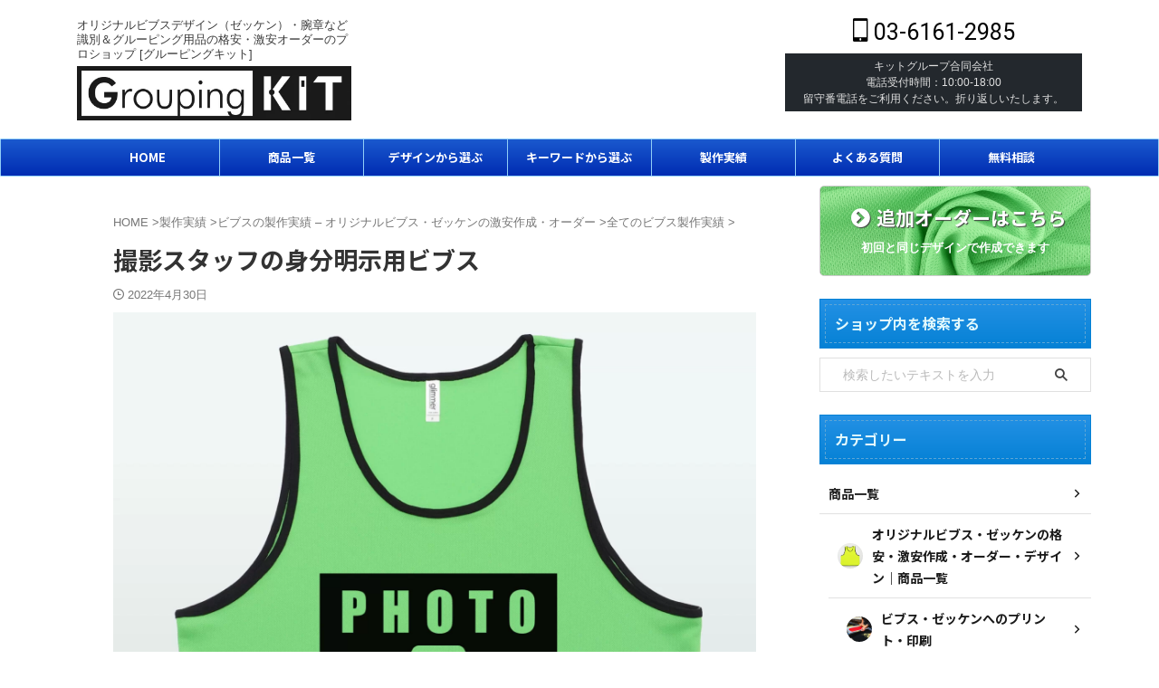

--- FILE ---
content_type: text/html; charset=UTF-8
request_url: https://gr-kit.shop/gallery/bibs-gallery/bibs-gallery-all/photostaff-bibs01/
body_size: 27862
content:
<!DOCTYPE html><html lang="ja" class="s-navi-search-overlay toc-style-default"> <!--<![endif]--><head prefix="og: http://ogp.me/ns# fb: http://ogp.me/ns/fb# article: http://ogp.me/ns/article#"><meta charset="UTF-8"><meta name="viewport" content="width=device-width,initial-scale=1.0,user-scalable=no,viewport-fit=cover"><meta name="format-detection" content="telephone=no"><meta name="referrer" content="no-referrer-when-downgrade"/><link rel="alternate" type="application/rss+xml" title="オリジナルビブス・腕章・Tシャツ作成・オーダー・デザインならグルーピングキット RSS Feed" href="https://gr-kit.shop/feed/"/><link rel="pingback" href="https://gr-kit.shop/cms/xmlrpc.php"> <!--[if lt IE 9]> <script src="https://gr-kit.shop/cms/wp-content/themes/affinger/js/html5shiv.js"  defer data-st-lazy-load="true"></script> <![endif]--><link media="all" href="https://gr-kit.shop/cms/wp-content/cache/autoptimize/css/autoptimize_24667443c408942316313b6d400b9668.css" rel="stylesheet"><link media="screen" href="https://gr-kit.shop/cms/wp-content/cache/autoptimize/css/autoptimize_00df71b5809d374b00ce03791ac8fac1.css" rel="stylesheet"><title>撮影スタッフの身分明示用ビブス | オリジナルビブスデザイン（ゼッケン）・腕章など識別＆グルーピング用品の格安・激安オーダーのプロショップ [グルーピングキット]</title><meta name='robots' content='max-image-preview:large'/><meta name="description" content="広告デザインや映像製作を行う団体様の撮影スタッフ用のビブスです。 様々な場所・シチュエーションで撮影を行う関係上、撮影スタッフであることを一瞬で周囲の人々に伝えなければ、不審者と勘違いされてしまう場合があります。 身分をしっかりと伝えること"><link rel="canonical" href="https://gr-kit.shop/gallery/bibs-gallery/bibs-gallery-all/photostaff-bibs01/"><meta property="og:locale" content="ja_JP"><meta property="og:type" content="article"><meta property="og:image" content="https://gr-kit.shop/cms/wp-content/uploads/img_bibs_gallery_photostaff_01.jpg"><meta property="og:title" content="撮影スタッフの身分明示用ビブス | オリジナルビブスデザイン（ゼッケン）・腕章など識別＆グルーピング用品の格安・激安オーダーのプロショップ [グルーピングキット]"><meta property="og:description" content="広告デザインや映像製作を行う団体様の撮影スタッフ用のビブスです。 様々な場所・シチュエーションで撮影を行う関係上、撮影スタッフであることを一瞬で周囲の人々に伝えなければ、不審者と勘違いされてしまう場合があります。 身分をしっかりと伝えること"><meta property="og:url" content="https://gr-kit.shop/gallery/bibs-gallery/bibs-gallery-all/photostaff-bibs01/"><meta property="og:site_name" content="オリジナルビブス・腕章・Tシャツ作成・オーダー・デザインならグルーピングキット"><meta name="twitter:card" content="summary"> <script type="text/javascript">window._wpemojiSettings = {"baseUrl":"https:\/\/s.w.org\/images\/core\/emoji\/16.0.1\/72x72\/","ext":".png","svgUrl":"https:\/\/s.w.org\/images\/core\/emoji\/16.0.1\/svg\/","svgExt":".svg","source":{"concatemoji":"https:\/\/gr-kit.shop\/cms\/wp-includes\/js\/wp-emoji-release.min.js?ver=6.8.3"}};
/*! This file is auto-generated */
!function(s,n){var o,i,e;function c(e){try{var t={supportTests:e,timestamp:(new Date).valueOf()};sessionStorage.setItem(o,JSON.stringify(t))}catch(e){}}function p(e,t,n){e.clearRect(0,0,e.canvas.width,e.canvas.height),e.fillText(t,0,0);var t=new Uint32Array(e.getImageData(0,0,e.canvas.width,e.canvas.height).data),a=(e.clearRect(0,0,e.canvas.width,e.canvas.height),e.fillText(n,0,0),new Uint32Array(e.getImageData(0,0,e.canvas.width,e.canvas.height).data));return t.every(function(e,t){return e===a[t]})}function u(e,t){e.clearRect(0,0,e.canvas.width,e.canvas.height),e.fillText(t,0,0);for(var n=e.getImageData(16,16,1,1),a=0;a<n.data.length;a++)if(0!==n.data[a])return!1;return!0}function f(e,t,n,a){switch(t){case"flag":return n(e,"\ud83c\udff3\ufe0f\u200d\u26a7\ufe0f","\ud83c\udff3\ufe0f\u200b\u26a7\ufe0f")?!1:!n(e,"\ud83c\udde8\ud83c\uddf6","\ud83c\udde8\u200b\ud83c\uddf6")&&!n(e,"\ud83c\udff4\udb40\udc67\udb40\udc62\udb40\udc65\udb40\udc6e\udb40\udc67\udb40\udc7f","\ud83c\udff4\u200b\udb40\udc67\u200b\udb40\udc62\u200b\udb40\udc65\u200b\udb40\udc6e\u200b\udb40\udc67\u200b\udb40\udc7f");case"emoji":return!a(e,"\ud83e\udedf")}return!1}function g(e,t,n,a){var r="undefined"!=typeof WorkerGlobalScope&&self instanceof WorkerGlobalScope?new OffscreenCanvas(300,150):s.createElement("canvas"),o=r.getContext("2d",{willReadFrequently:!0}),i=(o.textBaseline="top",o.font="600 32px Arial",{});return e.forEach(function(e){i[e]=t(o,e,n,a)}),i}function t(e){var t=s.createElement("script");t.src=e,t.defer=!0,s.head.appendChild(t)}"undefined"!=typeof Promise&&(o="wpEmojiSettingsSupports",i=["flag","emoji"],n.supports={everything:!0,everythingExceptFlag:!0},e=new Promise(function(e){s.addEventListener("DOMContentLoaded",e,{once:!0})}),new Promise(function(t){var n=function(){try{var e=JSON.parse(sessionStorage.getItem(o));if("object"==typeof e&&"number"==typeof e.timestamp&&(new Date).valueOf()<e.timestamp+604800&&"object"==typeof e.supportTests)return e.supportTests}catch(e){}return null}();if(!n){if("undefined"!=typeof Worker&&"undefined"!=typeof OffscreenCanvas&&"undefined"!=typeof URL&&URL.createObjectURL&&"undefined"!=typeof Blob)try{var e="postMessage("+g.toString()+"("+[JSON.stringify(i),f.toString(),p.toString(),u.toString()].join(",")+"));",a=new Blob([e],{type:"text/javascript"}),r=new Worker(URL.createObjectURL(a),{name:"wpTestEmojiSupports"});return void(r.onmessage=function(e){c(n=e.data),r.terminate(),t(n)})}catch(e){}c(n=g(i,f,p,u))}t(n)}).then(function(e){for(var t in e)n.supports[t]=e[t],n.supports.everything=n.supports.everything&&n.supports[t],"flag"!==t&&(n.supports.everythingExceptFlag=n.supports.everythingExceptFlag&&n.supports[t]);n.supports.everythingExceptFlag=n.supports.everythingExceptFlag&&!n.supports.flag,n.DOMReady=!1,n.readyCallback=function(){n.DOMReady=!0}}).then(function(){return e}).then(function(){var e;n.supports.everything||(n.readyCallback(),(e=n.source||{}).concatemoji?t(e.concatemoji):e.wpemoji&&e.twemoji&&(t(e.twemoji),t(e.wpemoji)))}))}((window,document),window._wpemojiSettings);</script> <link rel='stylesheet' id='fonts-googleapis-notosansjp-css' href='//fonts.googleapis.com/css?family=Noto+Sans+JP%3A400%2C700&#038;display=swap&#038;subset=japanese&#038;ver=6.8.3' type='text/css' media='all'/><link rel='stylesheet' id='fonts-googleapis-roboto400-css' href='//fonts.googleapis.com/css2?family=Roboto%3Awght%40400&#038;display=swap&#038;ver=6.8.3' type='text/css' media='all'/><link rel='stylesheet' id='single-css' href='https://gr-kit.shop/cms/wp-content/themes/affinger/st-rankcss.php' type='text/css' media='all'/><link rel='stylesheet' id='st-themecss-css' href='https://gr-kit.shop/cms/wp-content/themes/affinger/st-themecss-loader.php?ver=6.8.3' type='text/css' media='all'/> <script type="text/javascript" src="https://gr-kit.shop/cms/wp-includes/js/jquery/jquery.min.js?ver=3.7.1" id="jquery-core-js" data-st-lazy-load="false"></script> <script type="text/javascript" src="https://gr-kit.shop/cms/wp-includes/js/jquery/jquery-migrate.min.js?ver=3.4.1" id="jquery-migrate-js" data-st-lazy-load="false"></script> <script type="text/javascript" src="https://gr-kit.shop/cms/wp-content/plugins/wp-customer-reviews/js/wp-customer-reviews.js?ver=3.7.7" id="wp-customer-reviews-3-frontend-js" data-st-lazy-load="false"></script> <script type="text/javascript" id="biz-cal-script-js-extra">var bizcalOptions = {"holiday_title":"\u5b9a\u4f11\u65e5","sun":"on","sat":"on","holiday":"on","temp_holidays":"2024-01-01\r\n2024-01-02\r\n2024-01-03\r\n2024-01-08\r\n2024-02-12\r\n2024-02-23\r\n2024-03-20\r\n2024-04-29\r\n2024-05-03\r\n2024-05-06\r\n2024-07-15\r\n2024-08-12\r\n2024-08-13\r\n2024-08-14\r\n2024-08-15\r\n2024-08-16\r\n2024-08-29\r\n2024-08-30\r\n2024-09-16\r\n2024-09-23\r\n2024-10-14\r\n2024-11-04\r\n2024-12-30\r\n2024-12-31\r\n2025-01-01\r\n2025-01-02\r\n2025-01-03\r\n2025-01-13\r\n2025-02-11\r\n2025-02-24\r\n2025-03-20\r\n2025-04-29\r\n2025-05-05\r\n2025-05-06\r\n2025-07-21\r\n2025-08-11\r\n2025-08-13\r\n2025-08-14\r\n2025-08-15\r\n2025-09-15\r\n2025-09-23\r\n2025-10-13\r\n2025-11-03\r\n2025-11-24\r\n2025-12-29\r\n2025-12-30\r\n2025-12-31\r\n2026-01-01\r\n2026-01-02\r\n2026-01-12\r\n2026-02-11\r\n2026-02-23\r\n2026-03-20\r\n2026-04-29\r\n2026-05-04\r\n2026-05-05\r\n2026-05-06\r\n2026-07-20\r\n2026-08-11\r\n2026-08-13\r\n2026-08-14\r\n2026-09-21\r\n2026-09-22\r\n2026-09-23\r\n2026-10-12\r\n2026-11-03\r\n2026-11-23\r\n2026-12-28\r\n2026-12-29\r\n2026-12-30\r\n2026-12-31\r\n2027-01-01","temp_weekdays":"","eventday_title":"\u81e8\u6642\u4f11\u696d","eventday_url":"","eventdays":"2025-01-22","month_limit":"\u5236\u9650\u306a\u3057","nextmonthlimit":"12","prevmonthlimit":"12","plugindir":"https:\/\/gr-kit.shop\/cms\/wp-content\/plugins\/biz-calendar\/","national_holiday":""};</script> <script type="text/javascript" src="https://gr-kit.shop/cms/wp-content/plugins/biz-calendar/calendar.js?ver=2.2.0" id="biz-cal-script-js" defer data-st-lazy-load="true"></script> <script type="text/javascript" src="https://gr-kit.shop/cms/wp-content/themes/affinger/js/smoothscroll.js?ver=6.8.3" id="smoothscroll-js" defer data-st-lazy-load="true"></script> <link rel="https://api.w.org/" href="https://gr-kit.shop/wp-json/"/><link rel="alternate" title="JSON" type="application/json" href="https://gr-kit.shop/wp-json/wp/v2/posts/1830"/><link rel='shortlink' href='https://gr-kit.shop/?p=1830'/><link rel="alternate" title="oEmbed (JSON)" type="application/json+oembed" href="https://gr-kit.shop/wp-json/oembed/1.0/embed?url=https%3A%2F%2Fgr-kit.shop%2Fgallery%2Fbibs-gallery%2Fbibs-gallery-all%2Fphotostaff-bibs01%2F"/><link rel="alternate" title="oEmbed (XML)" type="text/xml+oembed" href="https://gr-kit.shop/wp-json/oembed/1.0/embed?url=https%3A%2F%2Fgr-kit.shop%2Fgallery%2Fbibs-gallery%2Fbibs-gallery-all%2Fphotostaff-bibs01%2F&#038;format=xml"/><meta name="robots" content="index, follow"/><meta name="description" content="広告デザインや映像製作を行う団体様の撮影スタッフ用のビブスです。様々な場所・シチュエーションで撮影を行う関係上、撮影スタッフであることをしっかりと伝えることで、撮影スタッフは安心して撮影に専念することができるようになります。"><meta name="thumbnail" content="https://gr-kit.shop/cms/wp-content/uploads/img_bibs_gallery_photostaff_01.jpg"> <script>(function(w,d,s,l,i){w[l]=w[l]||[];w[l].push({'gtm.start':
new Date().getTime(),event:'gtm.js'});var f=d.getElementsByTagName(s)[0],
j=d.createElement(s),dl=l!='dataLayer'?'&l='+l:'';j.async=true;j.src=
'https://www.googletagmanager.com/gtm.js?id='+i+dl;f.parentNode.insertBefore(j,f);
})(window,document,'script','dataLayer','GTM-PCXQTJR');</script> <script src="https://kit.fontawesome.com/2adc6a4626.js" crossorigin="anonymous" defer data-st-lazy-load="true"></script> <link rel="canonical" href="https://gr-kit.shop/gallery/bibs-gallery/bibs-gallery-all/photostaff-bibs01/"/><link rel="icon" href="https://gr-kit.shop/cms/wp-content/uploads/gr-kit_icon-100x100.png" sizes="32x32"/><link rel="icon" href="https://gr-kit.shop/cms/wp-content/uploads/gr-kit_icon.png" sizes="192x192"/><link rel="apple-touch-icon" href="https://gr-kit.shop/cms/wp-content/uploads/gr-kit_icon.png"/><meta name="msapplication-TileImage" content="https://gr-kit.shop/cms/wp-content/uploads/gr-kit_icon.png"/><meta property="og:type" content="article"><meta property="og:title" content="撮影スタッフの身分明示用ビブス"><meta property="og:url" content="https://gr-kit.shop/gallery/bibs-gallery/bibs-gallery-all/photostaff-bibs01/"><meta property="og:description" content="広告デザインや映像製作を行う団体様の撮影スタッフ用のビブスです。 様々な場所・シチュエーションで撮影を行う関係上、撮影スタッフであることを一瞬で周囲の人々に伝えなければ、不審者と勘違いされてしまう場合"><meta property="og:site_name" content="オリジナルビブス・腕章・Tシャツ作成・オーダー・デザインならグルーピングキット"><meta property="og:image" content="https://gr-kit.shop/cms/wp-content/uploads/img_bibs_gallery_photostaff_01.jpg"><meta property="article:published_time" content="2022-04-30T19:47:01+09:00"/><meta property="article:author" content="グルーピングキット・スタッフ"/><meta name="twitter:card" content="summary_large_image"><meta name="twitter:title" content="撮影スタッフの身分明示用ビブス"><meta name="twitter:description" content="広告デザインや映像製作を行う団体様の撮影スタッフ用のビブスです。 様々な場所・シチュエーションで撮影を行う関係上、撮影スタッフであることを一瞬で周囲の人々に伝えなければ、不審者と勘違いされてしまう場合"><meta name="twitter:image" content="https://gr-kit.shop/cms/wp-content/uploads/img_bibs_gallery_photostaff_01.jpg"> <script>(function (window, document, $, undefined) {
		'use strict';

		var SlideBox = (function () {
			/**
			 * @param $element
			 *
			 * @constructor
			 */
			function SlideBox($element) {
				this._$element = $element;
			}

			SlideBox.prototype.$content = function () {
				return this._$element.find('[data-st-slidebox-content]');
			};

			SlideBox.prototype.$toggle = function () {
				return this._$element.find('[data-st-slidebox-toggle]');
			};

			SlideBox.prototype.$icon = function () {
				return this._$element.find('[data-st-slidebox-icon]');
			};

			SlideBox.prototype.$text = function () {
				return this._$element.find('[data-st-slidebox-text]');
			};

			SlideBox.prototype.is_expanded = function () {
				return !!(this._$element.filter('[data-st-slidebox-expanded="true"]').length);
			};

			SlideBox.prototype.expand = function () {
				var self = this;

				this.$content().slideDown()
					.promise()
					.then(function () {
						var $icon = self.$icon();
						var $text = self.$text();

						$icon.removeClass($icon.attr('data-st-slidebox-icon-collapsed'))
							.addClass($icon.attr('data-st-slidebox-icon-expanded'))

						$text.text($text.attr('data-st-slidebox-text-expanded'))

						self._$element.removeClass('is-collapsed')
							.addClass('is-expanded');

						self._$element.attr('data-st-slidebox-expanded', 'true');
					});
			};

			SlideBox.prototype.collapse = function () {
				var self = this;

				this.$content().slideUp()
					.promise()
					.then(function () {
						var $icon = self.$icon();
						var $text = self.$text();

						$icon.removeClass($icon.attr('data-st-slidebox-icon-expanded'))
							.addClass($icon.attr('data-st-slidebox-icon-collapsed'))

						$text.text($text.attr('data-st-slidebox-text-collapsed'))

						self._$element.removeClass('is-expanded')
							.addClass('is-collapsed');

						self._$element.attr('data-st-slidebox-expanded', 'false');
					});
			};

			SlideBox.prototype.toggle = function () {
				if (this.is_expanded()) {
					this.collapse();
				} else {
					this.expand();
				}
			};

			SlideBox.prototype.add_event_listeners = function () {
				var self = this;

				this.$toggle().on('click', function (event) {
					self.toggle();
				});
			};

			SlideBox.prototype.initialize = function () {
				this.add_event_listeners();
			};

			return SlideBox;
		}());

		function on_ready() {
			var slideBoxes = [];

			$('[data-st-slidebox]').each(function () {
				var $element = $(this);
				var slideBox = new SlideBox($element);

				slideBoxes.push(slideBox);

				slideBox.initialize();
			});

			return slideBoxes;
		}

		$(on_ready);
	}(window, window.document, jQuery));</script> <script>(function (window, document, $, undefined) {
		'use strict';

		$(function(){
			/* 第一階層のみの目次にクラスを挿入 */
			$("#toc_container:not(:has(ul ul))").addClass("only-toc");
			/* アコーディオンメニュー内のカテゴリーにクラス追加 */
			$(".st-ac-box ul:has(.cat-item)").each(function(){
				$(this).addClass("st-ac-cat");
			});
		});
	}(window, window.document, jQuery));</script> <script>(function (window, document, $, undefined) {
		'use strict';

		$(function(){
									$('.st-star').parent('.rankh4').css('padding-bottom','5px'); // スターがある場合のランキング見出し調整
		});
	}(window, window.document, jQuery));</script> <script>(function (window, document, $, undefined) {
			'use strict';

			$(function() {
				$('.is-style-st-paragraph-kaiwa').wrapInner('<span class="st-paragraph-kaiwa-text">');
			});
		}(window, window.document, jQuery));</script> <script>(function (window, document, $, undefined) {
			'use strict';

			$(function() {
				$('.is-style-st-paragraph-kaiwa-b').wrapInner('<span class="st-paragraph-kaiwa-text">');
			});
		}(window, window.document, jQuery));</script> <script>/* Gutenbergスタイルを調整 */
	(function (window, document, $, undefined) {
		'use strict';

		$(function() {
			$( '[class^="is-style-st-paragraph-"],[class*=" is-style-st-paragraph-"]' ).wrapInner( '<span class="st-noflex"></span>' );
		});
	}(window, window.document, jQuery));</script> </head><body ontouchstart="" class="wp-singular post-template-default single single-post postid-1830 single-format-standard wp-theme-affinger wp-child-theme-affinger-child st-af-ex single-cat-18 single-cat-44 single-cat-54 single-cat-74 not-front-page"> <noscript><iframe src="https://www.googletagmanager.com/ns.html?id=GTM-PCXQTJR" height="0" width="0" style="display:none;visibility:hidden"></iframe></noscript><div id="st-ami"><div id="wrapper" class="" ontouchstart=""><div id="wrapper-in"><header id=""><div id="header-full"><div id="headbox-bg-fixed"><div id="headbox-bg"><div id="headbox"><nav id="s-navi" class="pcnone" data-st-nav data-st-nav-type="tracked"><dl class="acordion is-active" data-st-nav-primary><dt class="trigger"><p class="acordion_button"><span class="op op-menu has-text"><i class="st-fa st-svg-menu"></i></span></p><div id="st-mobile-logo"></div></dt><dd class="acordion_tree"><div class="acordion_tree_content"><div class="menu-%e3%82%b9%e3%83%9e%e3%83%bc%e3%83%88%e3%83%95%e3%82%a9%e3%83%b3%e7%94%a8%e3%82%b9%e3%83%a9%e3%82%a4%e3%83%89%e3%83%a1%e3%83%8b%e3%83%a5%e3%83%bc-container"><ul id="menu-%e3%82%b9%e3%83%9e%e3%83%bc%e3%83%88%e3%83%95%e3%82%a9%e3%83%b3%e7%94%a8%e3%82%b9%e3%83%a9%e3%82%a4%e3%83%89%e3%83%a1%e3%83%8b%e3%83%a5%e3%83%bc" class="menu"><li id="menu-item-68" class="menu-item menu-item-type-custom menu-item-object-custom menu-item-home menu-item-68"><a href="https://gr-kit.shop/"><span class="menu-item-label">HOME</span></a></li><li id="menu-item-71" class="menu-item menu-item-type-taxonomy menu-item-object-category menu-item-has-children menu-item-71"><a href="https://gr-kit.shop/products/"><span class="menu-item-label">商品一覧</span></a><ul class="sub-menu"><li id="menu-item-134" class="menu-item menu-item-type-taxonomy menu-item-object-category menu-item-has-children menu-item-134"><a href="https://gr-kit.shop/products/bibs/"><span class="menu-item-label">ビブス・ゼッケン</span></a><ul class="sub-menu"><li id="menu-item-1734" class="menu-item menu-item-type-taxonomy menu-item-object-category menu-item-1734"><a href="https://gr-kit.shop/products/bibs/"><span class="menu-item-label">オリジナルビブス・ゼッケン</span></a></li><li id="menu-item-1728" class="menu-item menu-item-type-taxonomy menu-item-object-category menu-item-1728"><a href="https://gr-kit.shop/products/bibs/bibs-price/"><span class="menu-item-label">価格一覧</span></a></li><li id="menu-item-1729" class="menu-item menu-item-type-taxonomy menu-item-object-category menu-item-1729"><a href="https://gr-kit.shop/products/bibs/bibs-size/"><span class="menu-item-label">サイズ一覧</span></a></li><li id="menu-item-3791" class="menu-item menu-item-type-taxonomy menu-item-object-category menu-item-3791"><a href="https://gr-kit.shop/products/bibs/bibs-print/"><span class="menu-item-label">ビブス・ゼッケンへのプリント・印刷</span></a></li><li id="menu-item-1730" class="menu-item menu-item-type-taxonomy menu-item-object-category menu-item-1730"><a href="https://gr-kit.shop/products/bibs/bibs-review/"><span class="menu-item-label">製作実績とユーザーレビュー</span></a></li></ul></li><li id="menu-item-2357" class="menu-item menu-item-type-taxonomy menu-item-object-category menu-item-2357"><a href="https://gr-kit.shop/products/armband/"><span class="menu-item-label">オリジナル腕章</span></a></li><li id="menu-item-2210" class="menu-item menu-item-type-taxonomy menu-item-object-category menu-item-2210"><a href="https://gr-kit.shop/products/tshirts/"><span class="menu-item-label">オリジナルTシャツ</span></a></li><li id="menu-item-2947" class="menu-item menu-item-type-taxonomy menu-item-object-category menu-item-2947"><a href="https://gr-kit.shop/products/other/"><span class="menu-item-label">その他商品など</span></a></li></ul></li><li id="menu-item-2618" class="menu-item menu-item-type-taxonomy menu-item-object-category menu-item-has-children menu-item-2618"><a href="https://gr-kit.shop/design/"><span class="menu-item-label">デザインから選ぶ</span></a><ul class="sub-menu"><li id="menu-item-2619" class="menu-item menu-item-type-taxonomy menu-item-object-category menu-item-2619"><a href="https://gr-kit.shop/design/design-bibs/"><span class="menu-item-label">ビブスのデザイン</span></a></li></ul></li><li id="menu-item-4202" class="menu-item menu-item-type-post_type menu-item-object-page menu-item-4202"><a href="https://gr-kit.shop/tag/"><span class="menu-item-label">キーワードから選ぶ</span></a></li><li id="menu-item-1054" class="menu-item menu-item-type-taxonomy menu-item-object-category current-post-ancestor menu-item-has-children menu-item-1054"><a href="https://gr-kit.shop/gallery/"><span class="menu-item-label">製作実績</span></a><ul class="sub-menu"><li id="menu-item-1055" class="menu-item menu-item-type-taxonomy menu-item-object-category current-post-ancestor menu-item-1055"><a href="https://gr-kit.shop/gallery/bibs-gallery/"><span class="menu-item-label">ビブスの製作実績</span></a></li><li id="menu-item-2358" class="menu-item menu-item-type-taxonomy menu-item-object-category menu-item-2358"><a href="https://gr-kit.shop/gallery/armband-gallery/"><span class="menu-item-label">オリジナル腕章の製作実績</span></a></li><li id="menu-item-3920" class="menu-item menu-item-type-taxonomy menu-item-object-category menu-item-3920"><a href="https://gr-kit.shop/gallery/towel-gallery/"><span class="menu-item-label">オリジナルタオルの製作実績</span></a></li><li id="menu-item-2211" class="menu-item menu-item-type-taxonomy menu-item-object-category menu-item-2211"><a href="https://gr-kit.shop/gallery/tshirts-gallery/"><span class="menu-item-label">オリジナルTシャツの製作実績</span></a></li><li id="menu-item-3921" class="menu-item menu-item-type-taxonomy menu-item-object-category menu-item-3921"><a href="https://gr-kit.shop/gallery/tote-gallery/"><span class="menu-item-label">オリジナルトートバッグの製作実績</span></a></li></ul></li><li id="menu-item-70" class="menu-item menu-item-type-post_type menu-item-object-page menu-item-70"><a href="https://gr-kit.shop/faq/"><span class="menu-item-label">よくある質問</span></a></li><li id="menu-item-73" class="menu-item menu-item-type-post_type menu-item-object-page menu-item-has-children menu-item-73"><a href="https://gr-kit.shop/company/"><span class="menu-item-label">会社概要・専門店情報</span></a><ul class="sub-menu"><li id="menu-item-3523" class="menu-item menu-item-type-post_type menu-item-object-page menu-item-3523"><a href="https://gr-kit.shop/reason/"><span class="menu-item-label">弊社が選ばれる理由</span></a></li></ul></li><li id="menu-item-69" class="menu-item menu-item-type-post_type menu-item-object-page menu-item-has-children menu-item-69"><a href="https://gr-kit.shop/contact/"><span class="menu-item-label">お問い合わせ</span></a><ul class="sub-menu"><li id="menu-item-920" class="menu-item menu-item-type-post_type menu-item-object-page menu-item-920"><a href="https://gr-kit.shop/contact/"><span class="menu-item-label">メールでお問い合わせ</span></a></li><li id="menu-item-921" class="menu-item menu-item-type-custom menu-item-object-custom menu-item-921"><a href="https://lin.ee/0K5XDuO"><span class="menu-item-label">LINEでお問い合わせ</span></a></li></ul></li><li id="menu-item-1283" class="menu-item menu-item-type-post_type menu-item-object-page menu-item-1283"><a href="https://gr-kit.shop/add/"><span class="menu-item-label">追加オーダー</span></a></li><li id="menu-item-1293" class="menu-item menu-item-type-taxonomy menu-item-object-category menu-item-has-children menu-item-1293"><a href="https://gr-kit.shop/magazine/"><span class="menu-item-label">Webマガジン</span></a><ul class="sub-menu"><li id="menu-item-3922" class="menu-item menu-item-type-taxonomy menu-item-object-category menu-item-3922"><a href="https://gr-kit.shop/magazine/armband-trivia/"><span class="menu-item-label">腕章の豆知識</span></a></li><li id="menu-item-1731" class="menu-item menu-item-type-taxonomy menu-item-object-category menu-item-has-children menu-item-1731"><a href="https://gr-kit.shop/magazine/bibs-mag/"><span class="menu-item-label">ビブス全般</span></a><ul class="sub-menu"><li id="menu-item-1733" class="menu-item menu-item-type-taxonomy menu-item-object-category menu-item-1733"><a href="https://gr-kit.shop/magazine/bibs-mag/bibs-trivia/"><span class="menu-item-label">ビブスの知識</span></a></li><li id="menu-item-1294" class="menu-item menu-item-type-taxonomy menu-item-object-category menu-item-1294"><a href="https://gr-kit.shop/magazine/bibs-mag/how-to-care-bibs/"><span class="menu-item-label">ビブスのお手入れ方法</span></a></li></ul></li></ul></li></ul></div><div class="clear"></div></div></dd></dl></nav><div id="header-l"><div id="st-text-logo"><p class="descr sitenametop"> オリジナルビブスデザイン（ゼッケン）・腕章など識別＆グルーピング用品の格安・激安オーダーのプロショップ [グルーピングキット]</p><p class="sitename"><a href="https://gr-kit.shop/"> <img class="sitename-bottom st-lazy-load-fade st-lazy-load-lazy" data-src="https://gr-kit.shop/cms/wp-content/uploads/gr-kit_logo.png" width="505" height="100" alt="オリジナルビブス・腕章・Tシャツ作成・オーダー・デザインならグルーピングキット" src="[data-uri]" data-aspectratio="505/100" data-st-lazy-load="true"><noscript class="st-lazy-load-noscript"><img class="sitename-bottom" src="https://gr-kit.shop/cms/wp-content/uploads/gr-kit_logo.png" width="505" height="100" alt="オリジナルビブス・腕章・Tシャツ作成・オーダー・デザインならグルーピングキット"></noscript> </a></p></div></div><div id="header-r" class="smanone"><p class="head-telno"><a href="tel:03-6161-2985"><i class="st-fa st-svg-mobile"></i>&nbsp;03-6161-2985</a></p><div id="st_custom_html_widget-2" class="widget_text headbox widget_st_custom_html_widget"><div class="textwidget custom-html-widget"> キットグループ合同会社<br> 電話受付時間：10:00-18:00<br> 留守番電話をご利用ください。折り返しいたします。</div></div></div></div></div></div><div id="gazou-wide"><div id="st-menubox"><div id="st-menuwide"><div id="st-menuwide-fixed"><nav class="smanone clearfix"><ul id="menu-%e3%82%b0%e3%83%ad%e3%83%bc%e3%83%90%e3%83%ab%e3%83%a1%e3%83%8b%e3%83%a5%e3%83%bc" class="menu"><li id="menu-item-63" class="menu-item menu-item-type-custom menu-item-object-custom menu-item-home menu-item-63"><a href="https://gr-kit.shop/">HOME</a></li><li id="menu-item-64" class="menu-item menu-item-type-taxonomy menu-item-object-category menu-item-has-children menu-item-64"><a href="https://gr-kit.shop/products/">商品一覧</a><ul class="sub-menu"><li id="menu-item-135" class="menu-item menu-item-type-taxonomy menu-item-object-category menu-item-has-children menu-item-135"><a href="https://gr-kit.shop/products/bibs/">ビブス・ゼッケン</a><ul class="sub-menu"><li id="menu-item-3479" class="menu-item menu-item-type-taxonomy menu-item-object-category menu-item-3479"><a href="https://gr-kit.shop/products/bibs/bibs-price/">ビブスの価格一覧</a></li><li id="menu-item-3480" class="menu-item menu-item-type-taxonomy menu-item-object-category menu-item-3480"><a href="https://gr-kit.shop/products/bibs/bibs-size/">ビブスのサイズ一覧</a></li><li id="menu-item-3789" class="menu-item menu-item-type-taxonomy menu-item-object-category menu-item-3789"><a href="https://gr-kit.shop/products/bibs/bibs-print/">ビブス・ゼッケンへのプリント・印刷</a></li><li id="menu-item-3790" class="menu-item menu-item-type-taxonomy menu-item-object-category current-post-ancestor menu-item-3790"><a href="https://gr-kit.shop/gallery/bibs-gallery/">ビブスの製作実績</a></li></ul></li><li id="menu-item-2356" class="menu-item menu-item-type-taxonomy menu-item-object-category menu-item-2356"><a href="https://gr-kit.shop/products/armband/">オリジナル腕章</a></li><li id="menu-item-2212" class="menu-item menu-item-type-taxonomy menu-item-object-category menu-item-2212"><a href="https://gr-kit.shop/products/tshirts/">オリジナルTシャツ</a></li><li id="menu-item-2948" class="menu-item menu-item-type-taxonomy menu-item-object-category menu-item-2948"><a href="https://gr-kit.shop/products/other/">その他商品など</a></li></ul></li><li id="menu-item-2620" class="menu-item menu-item-type-taxonomy menu-item-object-category menu-item-has-children menu-item-2620"><a href="https://gr-kit.shop/design/">デザインから選ぶ</a><ul class="sub-menu"><li id="menu-item-2621" class="menu-item menu-item-type-taxonomy menu-item-object-category menu-item-2621"><a href="https://gr-kit.shop/design/design-bibs/">ビブスのデザイン</a></li></ul></li><li id="menu-item-4203" class="menu-item menu-item-type-post_type menu-item-object-page menu-item-4203"><a href="https://gr-kit.shop/tag/">キーワードから選ぶ</a></li><li id="menu-item-1051" class="menu-item menu-item-type-taxonomy menu-item-object-category current-post-ancestor menu-item-has-children menu-item-1051"><a href="https://gr-kit.shop/gallery/">製作実績</a><ul class="sub-menu"><li id="menu-item-1052" class="menu-item menu-item-type-taxonomy menu-item-object-category current-post-ancestor menu-item-1052"><a href="https://gr-kit.shop/gallery/bibs-gallery/">ビブスの製作実績</a></li><li id="menu-item-2359" class="menu-item menu-item-type-taxonomy menu-item-object-category menu-item-2359"><a href="https://gr-kit.shop/gallery/armband-gallery/">オリジナル腕章の製作実績</a></li><li id="menu-item-3923" class="menu-item menu-item-type-taxonomy menu-item-object-category menu-item-3923"><a href="https://gr-kit.shop/gallery/towel-gallery/">オリジナルタオルの製作実績</a></li><li id="menu-item-2213" class="menu-item menu-item-type-taxonomy menu-item-object-category menu-item-2213"><a href="https://gr-kit.shop/gallery/tshirts-gallery/">オリジナルTシャツの製作実績</a></li><li id="menu-item-3924" class="menu-item menu-item-type-taxonomy menu-item-object-category menu-item-3924"><a href="https://gr-kit.shop/gallery/tote-gallery/">オリジナルトートバッグの製作実績</a></li></ul></li><li id="menu-item-66" class="menu-item menu-item-type-post_type menu-item-object-page menu-item-66"><a href="https://gr-kit.shop/faq/">よくある質問</a></li><li id="menu-item-67" class="menu-item menu-item-type-post_type menu-item-object-page menu-item-has-children menu-item-67"><a href="https://gr-kit.shop/contact/">無料相談</a><ul class="sub-menu"><li id="menu-item-918" class="menu-item menu-item-type-post_type menu-item-object-page menu-item-918"><a href="https://gr-kit.shop/contact/">メールでお問い合わせ</a></li><li id="menu-item-919" class="menu-item menu-item-type-custom menu-item-object-custom menu-item-919"><a href="https://lin.ee/0K5XDuO">LINEでお問い合わせ</a></li></ul></li></ul></nav></div></div></div><div id="st-headerbox"><div id="st-header"></div></div></div></div></header><div id="content-w"><div id="st-header-post-under-box" class="st-header-post-no-data " style=""><div class="st-dark-cover"></div></div><div id="content" class="clearfix"><div id="contentInner"><main><article><div id="post-1830" class="st-post post-1830 post type-post status-publish format-standard has-post-thumbnail hentry category-bibs-gallery-all category-bibs-gallery-staff category-bibs-gallery-photo category-bibs-gallery-green tag--media"><div id="breadcrumb"><ol itemscope itemtype="http://schema.org/BreadcrumbList"><li itemprop="itemListElement" itemscope itemtype="http://schema.org/ListItem"> <a href="https://gr-kit.shop" itemprop="item"> <span itemprop="name">HOME</span> </a> &gt;<meta itemprop="position" content="1"/></li><li itemprop="itemListElement" itemscope itemtype="http://schema.org/ListItem"> <a href="https://gr-kit.shop/gallery/" itemprop="item"> <span itemprop="name">製作実績</span> </a> &gt;<meta itemprop="position" content="2"/></li><li itemprop="itemListElement" itemscope itemtype="http://schema.org/ListItem"> <a href="https://gr-kit.shop/gallery/bibs-gallery/" itemprop="item"> <span itemprop="name">ビブスの製作実績 – オリジナルビブス・ゼッケンの激安作成・オーダー</span> </a> &gt;<meta itemprop="position" content="3"/></li><li itemprop="itemListElement" itemscope itemtype="http://schema.org/ListItem"> <a href="https://gr-kit.shop/gallery/bibs-gallery/bibs-gallery-all/" itemprop="item"> <span itemprop="name">全てのビブス製作実績</span> </a> &gt;<meta itemprop="position" content="4"/></li></ol></div><h1 class="entry-title">撮影スタッフの身分明示用ビブス</h1><div class="blogbox "><p><span class="kdate "> <i class="st-fa st-svg-clock-o"></i><time class="updated" datetime="2022-04-30T19:47:01+0900">2022年4月30日</time> </span></p></div><div class="mainbox"><div id="nocopy"><div class=" st-eyecatch-under"> <img width="1920" height="1920" data-src="https://gr-kit.shop/cms/wp-content/uploads/img_bibs_gallery_photostaff_01.jpg" class="attachment-full size-full wp-post-image st-lazy-load-fade st-lazy-load-lazy" alt="フォトスタッフ用のビブス活用事例01" decoding="async" fetchpriority="high" data-srcset="https://gr-kit.shop/cms/wp-content/uploads/img_bibs_gallery_photostaff_01.jpg 1920w, https://gr-kit.shop/cms/wp-content/uploads/img_bibs_gallery_photostaff_01-300x300.jpg 300w, https://gr-kit.shop/cms/wp-content/uploads/img_bibs_gallery_photostaff_01-1024x1024.jpg 1024w, https://gr-kit.shop/cms/wp-content/uploads/img_bibs_gallery_photostaff_01-150x150.jpg 150w, https://gr-kit.shop/cms/wp-content/uploads/img_bibs_gallery_photostaff_01-768x768.jpg 768w, https://gr-kit.shop/cms/wp-content/uploads/img_bibs_gallery_photostaff_01-1536x1536.jpg 1536w, https://gr-kit.shop/cms/wp-content/uploads/img_bibs_gallery_photostaff_01-100x100.jpg 100w" data-sizes="(max-width: 1920px) 100vw, 1920px" src="[data-uri]" data-aspectratio="1920/1920" data-st-lazy-load="true"><noscript class="st-lazy-load-noscript"><img width="1920" height="1920" src="https://gr-kit.shop/cms/wp-content/uploads/img_bibs_gallery_photostaff_01.jpg" class="attachment-full size-full wp-post-image" alt="フォトスタッフ用のビブス活用事例01" decoding="async" fetchpriority="high" srcset="https://gr-kit.shop/cms/wp-content/uploads/img_bibs_gallery_photostaff_01.jpg 1920w, https://gr-kit.shop/cms/wp-content/uploads/img_bibs_gallery_photostaff_01-300x300.jpg 300w, https://gr-kit.shop/cms/wp-content/uploads/img_bibs_gallery_photostaff_01-1024x1024.jpg 1024w, https://gr-kit.shop/cms/wp-content/uploads/img_bibs_gallery_photostaff_01-150x150.jpg 150w, https://gr-kit.shop/cms/wp-content/uploads/img_bibs_gallery_photostaff_01-768x768.jpg 768w, https://gr-kit.shop/cms/wp-content/uploads/img_bibs_gallery_photostaff_01-1536x1536.jpg 1536w, https://gr-kit.shop/cms/wp-content/uploads/img_bibs_gallery_photostaff_01-100x100.jpg 100w" sizes="(max-width: 1920px) 100vw, 1920px"/></noscript></div><div class="entry-content"><p>広告デザインや映像製作を行う団体様の撮影スタッフ用のビブスです。</p><p>様々な場所・シチュエーションで撮影を行う関係上、撮影スタッフであることを一瞬で周囲の人々に伝えなければ、不審者と勘違いされてしまう場合があります。</p><p>身分をしっかりと伝えることで、撮影スタッフは安心して撮影に専念することができるようになります。</p><div class="st-header-flexwrap" style="height:250px;width:100%;box-sizing:border-box;border-radius: 10px;border: solid #ccc 1px;background-image: url('/cms/wp-content/uploads/img_bibs_designsel_049_circle.jpg');padding:20px;margin-bottom:10px;"><div class="st-header-flexbox"><p class="st-header-flextitle" style="font-size:210%;color:#fff;text-shadow:1px 1px 1px #424242;">すぐに撮影用ビブスが欲しい方</p><div style="background:rgba(51,51,51,0.5);padding:15px;color:#ffffff;font-weight:bold;text-shadow:1px 1px 2px #5e5e5e;margin-bottom:15px;">撮影用ビブスが、カートに入れて決済するだけで届きます。</div><p class=" st-mybtn st-reflection" style="background:#039BE5; background: linear-gradient(to bottom, #29B6F6, #039BE5);border-color:#4FC3F7;border-width:1px;border-radius:5px;font-size:85%;font-weight:bold;color:#fff;width:80%;box-shadow:0 3px 0 #039BE5;"><a style="font-weight:bold;color:#fff;" href="https://cart.gr-kit.shop/categories/6216971" rel="noopener" target="_blank">デザイン済み撮影用ビブスのご購入はこちら<i class="st-fa fa-after st-svg-external-link st-css-no" aria-hidden="true"></i></a></p></div></div> <img decoding="async" class="st-am-impression-tracker" src="https://gr-kit.shop/st-manager/impression/track?id=3658&type=classic&u=99f2bd26-adf8-4aee-a428-1f270c66fd16" width="1" height="1" alt="" data-ogp-ignore><h2 class="wp-block-heading" id="ここがポイント">ここがポイント</h2><h3 class="wp-block-heading" id="役割に則したビブス-名入れ">型抜きデザインで立場を一瞬で伝える</h3><figure class="wp-block-image size-large"><img decoding="async" width="1024" height="576" data-src="https://gr-kit.shop/cms/wp-content/uploads/img_bibs_gallery_photostaff_02-1024x576.jpg" alt="フォトスタッフ用のビブス活用事例01-表裏" class="wp-image-1812 st-lazy-load-fade st-lazy-load-lazy" data-srcset="https://gr-kit.shop/cms/wp-content/uploads/img_bibs_gallery_photostaff_02-1024x576.jpg 1024w, https://gr-kit.shop/cms/wp-content/uploads/img_bibs_gallery_photostaff_02-300x169.jpg 300w, https://gr-kit.shop/cms/wp-content/uploads/img_bibs_gallery_photostaff_02-150x84.jpg 150w, https://gr-kit.shop/cms/wp-content/uploads/img_bibs_gallery_photostaff_02-768x432.jpg 768w, https://gr-kit.shop/cms/wp-content/uploads/img_bibs_gallery_photostaff_02-1536x864.jpg 1536w, https://gr-kit.shop/cms/wp-content/uploads/img_bibs_gallery_photostaff_02.jpg 1920w" data-sizes="(max-width: 1024px) 100vw, 1024px" src="[data-uri]" data-aspectratio="1024/576" data-st-lazy-load="true"><noscript class="st-lazy-load-noscript"><img decoding="async" width="1024" height="576" src="https://gr-kit.shop/cms/wp-content/uploads/img_bibs_gallery_photostaff_02-1024x576.jpg" alt="フォトスタッフ用のビブス活用事例01-表裏" class="wp-image-1812" srcset="https://gr-kit.shop/cms/wp-content/uploads/img_bibs_gallery_photostaff_02-1024x576.jpg 1024w, https://gr-kit.shop/cms/wp-content/uploads/img_bibs_gallery_photostaff_02-300x169.jpg 300w, https://gr-kit.shop/cms/wp-content/uploads/img_bibs_gallery_photostaff_02-150x84.jpg 150w, https://gr-kit.shop/cms/wp-content/uploads/img_bibs_gallery_photostaff_02-768x432.jpg 768w, https://gr-kit.shop/cms/wp-content/uploads/img_bibs_gallery_photostaff_02-1536x864.jpg 1536w, https://gr-kit.shop/cms/wp-content/uploads/img_bibs_gallery_photostaff_02.jpg 1920w" sizes="(max-width: 1024px) 100vw, 1024px"/></noscript></figure><p><a href="/products/bibs/1color-bibs/1-color-printing-glimmer/" data-type="URL" data-id="/products/bibs/1color-bibs/1-color-printing-glimmer/">1色プリントビブス</a>をベースに、黒い四角に型抜きで「PHOTO STAFF」の文字とカメラのロゴを配置しました。</p><p>文字でフォトスタッフであることを伝えるのはもちろんですが、ロゴを配置することで立場をより早く伝えることができます。</p><p>型抜きデザインにすることでさらに視認性が高まり、「撮影スタッフだ」と<span class="st-mymarker-s">一瞬で伝わるビブス</span>に仕上がります。</p><div style="height:50px" aria-hidden="true" class="wp-block-spacer"></div><figure class="wp-block-image size-large"><img decoding="async" width="1024" height="1024" data-src="https://gr-kit.shop/cms/wp-content/uploads/img_bibs_gallery_photostaff_01-1024x1024.jpg" alt="フォトスタッフ用のビブス活用事例01" class="wp-image-1811 st-lazy-load-fade st-lazy-load-lazy" data-srcset="https://gr-kit.shop/cms/wp-content/uploads/img_bibs_gallery_photostaff_01-1024x1024.jpg 1024w, https://gr-kit.shop/cms/wp-content/uploads/img_bibs_gallery_photostaff_01-300x300.jpg 300w, https://gr-kit.shop/cms/wp-content/uploads/img_bibs_gallery_photostaff_01-150x150.jpg 150w, https://gr-kit.shop/cms/wp-content/uploads/img_bibs_gallery_photostaff_01-768x768.jpg 768w, https://gr-kit.shop/cms/wp-content/uploads/img_bibs_gallery_photostaff_01-1536x1536.jpg 1536w, https://gr-kit.shop/cms/wp-content/uploads/img_bibs_gallery_photostaff_01-100x100.jpg 100w, https://gr-kit.shop/cms/wp-content/uploads/img_bibs_gallery_photostaff_01.jpg 1920w" data-sizes="(max-width: 1024px) 100vw, 1024px" src="[data-uri]" data-aspectratio="1024/1024" data-st-lazy-load="true"><noscript class="st-lazy-load-noscript"><img decoding="async" width="1024" height="1024" src="https://gr-kit.shop/cms/wp-content/uploads/img_bibs_gallery_photostaff_01-1024x1024.jpg" alt="フォトスタッフ用のビブス活用事例01" class="wp-image-1811" srcset="https://gr-kit.shop/cms/wp-content/uploads/img_bibs_gallery_photostaff_01-1024x1024.jpg 1024w, https://gr-kit.shop/cms/wp-content/uploads/img_bibs_gallery_photostaff_01-300x300.jpg 300w, https://gr-kit.shop/cms/wp-content/uploads/img_bibs_gallery_photostaff_01-150x150.jpg 150w, https://gr-kit.shop/cms/wp-content/uploads/img_bibs_gallery_photostaff_01-768x768.jpg 768w, https://gr-kit.shop/cms/wp-content/uploads/img_bibs_gallery_photostaff_01-1536x1536.jpg 1536w, https://gr-kit.shop/cms/wp-content/uploads/img_bibs_gallery_photostaff_01-100x100.jpg 100w, https://gr-kit.shop/cms/wp-content/uploads/img_bibs_gallery_photostaff_01.jpg 1920w" sizes="(max-width: 1024px) 100vw, 1024px"/></noscript></figure><p>弊社のオリジナルビブスは、用途をお伺いしたうえでプロのデザイナーが最適なデザインをご提案いたします。</p><p>技術力が高い国産のプリント技術も相まって、「すぐにわかってほしい」という本来のビブスの目的を、高いレベルで達成することができます。ぜひ一度ご相談ください。</p><div class="st-header-flexwrap" style="height:250px;width:100%;box-sizing:border-box;border-radius: 10px;border: solid #ccc 1px;background-image: url('/cms/wp-content/uploads/img_bibs_designsel_049_circle.jpg');padding:20px;margin-bottom:10px;"><div class="st-header-flexbox"><p class="st-header-flextitle" style="font-size:210%;color:#fff;text-shadow:1px 1px 1px #424242;">すぐに撮影用ビブスが欲しい方</p><div style="background:rgba(51,51,51,0.5);padding:15px;color:#ffffff;font-weight:bold;text-shadow:1px 1px 2px #5e5e5e;margin-bottom:15px;">撮影用ビブスが、カートに入れて決済するだけで届きます。</div><p class=" st-mybtn st-reflection" style="background:#039BE5; background: linear-gradient(to bottom, #29B6F6, #039BE5);border-color:#4FC3F7;border-width:1px;border-radius:5px;font-size:85%;font-weight:bold;color:#fff;width:80%;box-shadow:0 3px 0 #039BE5;"><a style="font-weight:bold;color:#fff;" href="https://cart.gr-kit.shop/categories/6216971" rel="noopener" target="_blank">デザイン済み撮影用ビブスのご購入はこちら<i class="st-fa fa-after st-svg-external-link st-css-no" aria-hidden="true"></i></a></p></div></div> <img decoding="async" class="st-am-impression-tracker" src="https://gr-kit.shop/st-manager/impression/track?id=3658&type=classic&u=c6b83fa0-17bf-4af8-864a-472d5fc8245e" width="1" height="1" alt="" data-ogp-ignore><hr class="wp-block-separator has-text-color has-original-color-d-color has-css-opacity has-original-color-d-background-color has-background is-style-dots"/><h2 class="wp-block-heading" id="この製作実績へのお問い合わせ">この製作実績へのお問い合わせ</h2><p>この製作実績のようなビブスを作りたい、このようなテイストでお願いしたい、などご自由にお書きください。</p><div class="wp-block-contact-form-7-contact-form-selector"><div class="wpcf7 no-js" id="wpcf7-f38-p1830-o1" lang="ja" dir="ltr" data-wpcf7-id="38"><div class="screen-reader-response"><p role="status" aria-live="polite" aria-atomic="true"></p><ul></ul></div> <script type="text/javascript" charset="UTF-8" src="https://zipaddr.github.io/zipaddrx.js?v=1.42" defer data-st-lazy-load="true"></script><script defer src="[data-uri]"></script><script type="text/javascript" charset="UTF-8" src="https://zipaddr.github.io/contactform7.js" defer data-st-lazy-load="true"></script><form action="/gallery/bibs-gallery/bibs-gallery-all/photostaff-bibs01/#wpcf7-f38-p1830-o1" method="post" class="wpcf7-form init" aria-label="コンタクトフォーム" enctype="multipart/form-data" novalidate="novalidate" data-status="init"><fieldset class="hidden-fields-container"><input type="hidden" name="_wpcf7" value="38"/><input type="hidden" name="_wpcf7_version" value="6.1.3"/><input type="hidden" name="_wpcf7_locale" value="ja"/><input type="hidden" name="_wpcf7_unit_tag" value="wpcf7-f38-p1830-o1"/><input type="hidden" name="_wpcf7_container_post" value="1830"/><input type="hidden" name="_wpcf7_posted_data_hash" value=""/><input type="hidden" name="_wpcf7cf_hidden_group_fields" value="[]"/><input type="hidden" name="_wpcf7cf_hidden_groups" value="[]"/><input type="hidden" name="_wpcf7cf_visible_groups" value="[]"/><input type="hidden" name="_wpcf7cf_repeaters" value="[]"/><input type="hidden" name="_wpcf7cf_steps" value="{}"/><input type="hidden" name="_wpcf7cf_options" value="{&quot;form_id&quot;:38,&quot;conditions&quot;:[],&quot;settings&quot;:{&quot;animation&quot;:&quot;yes&quot;,&quot;animation_intime&quot;:200,&quot;animation_outtime&quot;:200,&quot;conditions_ui&quot;:&quot;normal&quot;,&quot;notice_dismissed&quot;:false}}"/></fieldset><p><label> お名前 <span class="st-hisu">必須</span><br/> <span class="wpcf7-form-control-wrap" data-name="your-name"><input size="40" maxlength="400" class="wpcf7-form-control wpcf7-text wpcf7-validates-as-required" aria-required="true" aria-invalid="false" value="" type="text" name="your-name"/></span> </label></p><p><label> メールアドレス <span class="st-hisu">必須</span><br/> <span class="wpcf7-form-control-wrap" data-name="your-email"><input size="40" maxlength="400" class="wpcf7-form-control wpcf7-email wpcf7-validates-as-required wpcf7-text wpcf7-validates-as-email" aria-required="true" aria-invalid="false" value="" type="email" name="your-email"/></span> </label></p><p><label> お電話番号<br/> <span class="wpcf7-form-control-wrap" data-name="your-tel"><input size="40" maxlength="400" class="wpcf7-form-control wpcf7-tel wpcf7-text wpcf7-validates-as-tel" aria-invalid="false" placeholder="05052388082" value="" type="tel" name="your-tel"/></span> </label></p><p><label> ファイル添付など (6MBまで)<br/> <span class="wpcf7-form-control-wrap" data-name="your-file"><input size="40" class="wpcf7-form-control wpcf7-file" accept=".jpg,.jpeg,.png,.gif,.pdf,.ai" aria-invalid="false" type="file" name="your-file"/></span> </label></p><p><label> 数量 </label></p><div class="customForm mb20"><div class="flex-container"><div class="flex-item"><p><label> &emsp;<span class="wpcf7-form-control-wrap" data-name="size-adult-1"><input class="wpcf7-form-control wpcf7-number wpcf7-validates-as-number" aria-invalid="false" value="" type="number" name="size-adult-1"/></span> 個 </label></p></div></div></div><p><label> お問い合わせ内容<br/> <span class="wpcf7-form-control-wrap" data-name="your-message"><textarea cols="40" rows="10" maxlength="2000" class="wpcf7-form-control wpcf7-textarea" aria-invalid="false" placeholder="「この製作実績のようなテイストで、○○という文字を入れて欲しい」&#013;&#010;「色を赤にしたものをベースに考えたい」&#013;&#010;など、ご自由にお書きください。" name="your-message"></textarea></span> </label></p><p class="komozi" style="text-align: center;">通信が保護されて送信されますのでご安心ください。</p><p><input class="wpcf7-form-control wpcf7-submit has-spinner" type="submit" value="この内容で問い合わせする"/></p><p style="display: none !important;" class="akismet-fields-container" data-prefix="_wpcf7_ak_"><label>&#916;<textarea name="_wpcf7_ak_hp_textarea" cols="45" rows="8" maxlength="100"></textarea></label><input type="hidden" id="ak_js_1" name="_wpcf7_ak_js" value="7"/><script>document.getElementById( "ak_js_1" ).setAttribute( "value", ( new Date() ).getTime() );</script></p><input type='hidden' class='wpcf7-pum' value='{"closepopup":false,"closedelay":0,"openpopup":false,"openpopup_id":0}'/><div class="wpcf7-response-output" aria-hidden="true"></div></form></div></div><hr class="wp-block-separator has-text-color has-original-color-d-color has-css-opacity has-original-color-d-background-color has-background is-style-dots"/><p><div class="st-header-flexwrap" style="height:auto;width:100%;box-sizing:border-box;border-radius: 10px;border: solid #ccc 1px;background-image: url('/cms/wp-content/uploads/img_bibs_gallery_PatrolStaff_01.jpg');padding:20px;margin-bottom:10px;"><div class="st-header-flexbox"><p class="st-header-flextitle" style="font-size:210%;color:#fff;text-shadow:1px 1px 1px #424242;">オリジナルビブス</p><div style="background:rgba(51,51,51,0.5);padding:15px;color:#ffffff;font-weight:bold;text-shadow:1px 1px 2px #5e5e5e;margin-bottom:15px;">団体名やロゴを入れて、識別やグルーピングを楽に。</div><p class=" st-mybtn st-reflection" style="background:#039BE5; background: linear-gradient(to bottom, #29B6F6, #039BE5);border-color:#4FC3F7;border-width:1px;border-radius:5px;font-size:85%;font-weight:bold;color:#fff;width:80%;box-shadow:0 3px 0 #039BE5;"><a style="font-weight:bold;color:#fff;" href="/products/bibs/">ビブス・ゼッケン<i class="st-fa fa-after st-svg-angle-right st-css-no" aria-hidden="true"></i></a></p></div></div></p> <img decoding="async" class="st-am-impression-tracker" src="https://gr-kit.shop/st-manager/impression/track?id=1288&type=classic&u=d051ed50-7b2c-4b3c-b1e4-686444087e98" width="1" height="1" alt="" data-ogp-ignore></div></div><div class="adbox"><div style="padding-top:10px;"></div></div></div><div class="sns st-sns-singular"><ul class="clearfix"><li class="twitter"> <a rel="nofollow" onclick="window.open('//twitter.com/intent/tweet?url=https%3A%2F%2Fgr-kit.shop%2Fgallery%2Fbibs-gallery%2Fbibs-gallery-all%2Fphotostaff-bibs01%2F&hashtags=grkit&text=%E6%92%AE%E5%BD%B1%E3%82%B9%E3%82%BF%E3%83%83%E3%83%95%E3%81%AE%E8%BA%AB%E5%88%86%E6%98%8E%E7%A4%BA%E7%94%A8%E3%83%93%E3%83%96%E3%82%B9&tw_p=tweetbutton', '', 'width=500,height=450'); return false;" title="twitter"><i class="st-fa st-svg-twitter"></i><span class="snstext ">Post</span></a></li><li class="facebook"> <a href="//www.facebook.com/sharer.php?src=bm&u=https%3A%2F%2Fgr-kit.shop%2Fgallery%2Fbibs-gallery%2Fbibs-gallery-all%2Fphotostaff-bibs01%2F&t=%E6%92%AE%E5%BD%B1%E3%82%B9%E3%82%BF%E3%83%83%E3%83%95%E3%81%AE%E8%BA%AB%E5%88%86%E6%98%8E%E7%A4%BA%E7%94%A8%E3%83%93%E3%83%96%E3%82%B9" target="_blank" rel="nofollow noopener" title="facebook"><i class="st-fa st-svg-facebook"></i><span class="snstext ">Share</span> </a></li><li class="hatebu"> <a href="//b.hatena.ne.jp/entry/https://gr-kit.shop/gallery/bibs-gallery/bibs-gallery-all/photostaff-bibs01/" class="hatena-bookmark-button" data-hatena-bookmark-layout="simple" title="撮影スタッフの身分明示用ビブス" rel="nofollow" title="hatenabookmark"><i class="st-fa st-svg-hateb"></i><span class="snstext ">Hatena</span> </a><script type="text/javascript" src="//b.st-hatena.com/js/bookmark_button.js" charset="utf-8" async="async"></script> </li><li class="line"> <a href="//line.me/R/msg/text/?%E6%92%AE%E5%BD%B1%E3%82%B9%E3%82%BF%E3%83%83%E3%83%95%E3%81%AE%E8%BA%AB%E5%88%86%E6%98%8E%E7%A4%BA%E7%94%A8%E3%83%93%E3%83%96%E3%82%B9%0Ahttps%3A%2F%2Fgr-kit.shop%2Fgallery%2Fbibs-gallery%2Fbibs-gallery-all%2Fphotostaff-bibs01%2F" target="_blank" rel="nofollow noopener" title="line"><i class="st-fa st-svg-line" aria-hidden="true"></i><span class="snstext">LINE</span></a></li><li class="share-copy"> <a href="#" rel="nofollow" data-st-copy-text="撮影スタッフの身分明示用ビブス / https://gr-kit.shop/gallery/bibs-gallery/bibs-gallery-all/photostaff-bibs01/" title="urlcopy"><i class="st-fa st-svg-clipboard"></i><span class="snstext">URLコピー</span></a></li></ul></div><p class="tagst"> <i class="st-fa st-svg-folder-open-o" aria-hidden="true"></i>-<a href="https://gr-kit.shop/gallery/bibs-gallery/bibs-gallery-all/" rel="category tag">全てのビブス製作実績</a>, <a href="https://gr-kit.shop/gallery/bibs-gallery/bibs-gallery-staff/" rel="category tag">スタッフ用ビブス – オリジナルビブス・ゼッケンの激安作成・オーダー</a>, <a href="https://gr-kit.shop/gallery/bibs-gallery/bibs-gallery-photo/" rel="category tag">PHOTO用ビブス – オリジナルビブス・ゼッケンの激安作成・オーダー</a>, <a href="https://gr-kit.shop/gallery/bibs-gallery/bibs-gallery-green/" rel="category tag">緑ビブス – オリジナルビブス・ゼッケンの激安作成・オーダー</a><br/> <i class="st-fa st-svg-tags"></i>-<a href="https://gr-kit.shop/tag/%e3%83%93%e3%83%96%e3%82%b9-media/" rel="tag">ビブス MEDIA(メディア)</a></p><aside><p class="author" style="display:none;"><a href="https://gr-kit.shop/author/admin/" title="グルーピングキット・スタッフ" class="vcard author"><span class="fn">author</span></a></p><hr class="hrcss"><div id="comments"><div id="respond" class="comment-respond"><h3 id="reply-title" class="comment-reply-title">レビュー・ご質問・コメント <small><a rel="nofollow" id="cancel-comment-reply-link" href="/gallery/bibs-gallery/bibs-gallery-all/photostaff-bibs01/#respond" style="display:none;">コメントをキャンセル</a></small></h3><form action="https://gr-kit.shop/cms/wp-comments-post.php" method="post" id="commentform" class="comment-form"><p class="comment-notes"><span id="email-notes">メールアドレスが公開されることはありません。</span> <span class="required-field-message"><span class="required">※</span> が付いている欄は必須項目です</span></p><p class="comment-form-rating"> <span class="comment-form-rating-label">評価</span> <span class="comment-form-rating-control"> <label class="comment-form-rating-rate"> <input class="comment-form-rating-input" type="radio" name="comment_rate" value="5"/> <span class="comment-form-rating-text">5</span> </label> <label class="comment-form-rating-rate"> <input class="comment-form-rating-input" type="radio" name="comment_rate" value="4"/> <span class="comment-form-rating-text">4</span> </label> <label class="comment-form-rating-rate"> <input class="comment-form-rating-input" type="radio" name="comment_rate" value="3"/> <span class="comment-form-rating-text">3</span> </label> <label class="comment-form-rating-rate"> <input class="comment-form-rating-input" type="radio" name="comment_rate" value="2"/> <span class="comment-form-rating-text">2</span> </label> <label class="comment-form-rating-rate"> <input class="comment-form-rating-input" type="radio" name="comment_rate" value="1"/> <span class="comment-form-rating-text">1</span> </label> <label class="comment-form-rating-rate"> <input class="comment-form-rating-input" type="radio" name="comment_rate" value="0" checked /> <span class="comment-form-rating-text">なし</span> </label> </span></p><p class="comment-form-comment"><label for="comment">コメント <span class="required">※</span></label><textarea id="comment" name="comment" cols="45" rows="8" maxlength="65525" required="required"></textarea></p><p class="comment-form-author"><label for="author">名前 <span class="required">※</span></label> <input id="author" name="author" type="text" value="" size="30" maxlength="245" autocomplete="name" required="required"/></p><p class="comment-form-email"><label for="email">メール <span class="required">※</span></label> <input id="email" name="email" type="text" value="" size="30" maxlength="100" aria-describedby="email-notes" autocomplete="email" required="required"/></p><p class="comment-form-url"><label for="url">サイト</label> <input id="url" name="url" type="text" value="" size="30" maxlength="200" autocomplete="url"/></p><p class="comment-form-cookies-consent"><input id="wp-comment-cookies-consent" name="wp-comment-cookies-consent" type="checkbox" value="yes"/> <label for="wp-comment-cookies-consent">次回のコメントで使用するためブラウザーに自分の名前、メールアドレス、サイトを保存する。</label></p><p><img data-src="https://gr-kit.shop/cms/wp-content/siteguard/1635961501.png" alt="CAPTCHA" class="st-lazy-load-fade st-lazy-load-lazy" src="[data-uri]" data-st-lazy-load="true"><noscript class="st-lazy-load-noscript"><img src="https://gr-kit.shop/cms/wp-content/siteguard/1635961501.png" alt="CAPTCHA"></noscript></p><p><label for="siteguard_captcha">上に表示された文字を入力してください。</label><br/><input type="text" name="siteguard_captcha" id="siteguard_captcha" class="input" value="" size="10" aria-required="true"/><input type="hidden" name="siteguard_captcha_prefix" id="siteguard_captcha_prefix" value="1635961501"/></p><p class="form-submit"><input name="submit" type="submit" id="submit" class="submit" value="送信"/> <input type='hidden' name='comment_post_ID' value='1830' id='comment_post_ID'/> <input type='hidden' name='comment_parent' id='comment_parent' value='0'/></p><p style="display: none;"><input type="hidden" id="akismet_comment_nonce" name="akismet_comment_nonce" value="fa82f052e2"/></p><p style="display: none !important;" class="akismet-fields-container" data-prefix="ak_"><label>&#916;<textarea name="ak_hp_textarea" cols="45" rows="8" maxlength="100"></textarea></label><input type="hidden" id="ak_js_2" name="ak_js" value="191"/><script>document.getElementById( "ak_js_2" ).setAttribute( "value", ( new Date() ).getTime() );</script></p></form></div></div><h4 class="point"><span class="point-in">こちらもおすすめ</span></h4><div class="kanren-card-list post-card-list has-excerpt has-date is-small-columns-2 is-medium-columns-2 is-large-columns-3" data-st-load-more-content data-st-load-more-id="a5635c7b-15e9-485e-a181-652289d5decc"><div class="post-card-list-item post-card"><div class="post-card-image"> <a href="https://gr-kit.shop/gallery/bibs-gallery/bibs-gallery-all/photostaff-bibs03/"><img width="1920" height="1920" data-src="https://gr-kit.shop/cms/wp-content/uploads/img_bibs_gallery_photo_03-01.jpg" class="attachment-full size-full wp-post-image st-lazy-load-fade st-lazy-load-lazy" alt="フォトスタッフ用のイラスト入りビブス 表" decoding="async" data-srcset="https://gr-kit.shop/cms/wp-content/uploads/img_bibs_gallery_photo_03-01.jpg 1920w, https://gr-kit.shop/cms/wp-content/uploads/img_bibs_gallery_photo_03-01-300x300.jpg 300w, https://gr-kit.shop/cms/wp-content/uploads/img_bibs_gallery_photo_03-01-1024x1024.jpg 1024w, https://gr-kit.shop/cms/wp-content/uploads/img_bibs_gallery_photo_03-01-150x150.jpg 150w, https://gr-kit.shop/cms/wp-content/uploads/img_bibs_gallery_photo_03-01-768x768.jpg 768w, https://gr-kit.shop/cms/wp-content/uploads/img_bibs_gallery_photo_03-01-1536x1536.jpg 1536w, https://gr-kit.shop/cms/wp-content/uploads/img_bibs_gallery_photo_03-01-100x100.jpg 100w" data-sizes="(max-width: 1920px) 100vw, 1920px" src="[data-uri]" data-aspectratio="1920/1920" data-st-lazy-load="true"><noscript class="st-lazy-load-noscript"><img width="1920" height="1920" src="https://gr-kit.shop/cms/wp-content/uploads/img_bibs_gallery_photo_03-01.jpg" class="attachment-full size-full wp-post-image" alt="フォトスタッフ用のイラスト入りビブス 表" decoding="async" srcset="https://gr-kit.shop/cms/wp-content/uploads/img_bibs_gallery_photo_03-01.jpg 1920w, https://gr-kit.shop/cms/wp-content/uploads/img_bibs_gallery_photo_03-01-300x300.jpg 300w, https://gr-kit.shop/cms/wp-content/uploads/img_bibs_gallery_photo_03-01-1024x1024.jpg 1024w, https://gr-kit.shop/cms/wp-content/uploads/img_bibs_gallery_photo_03-01-150x150.jpg 150w, https://gr-kit.shop/cms/wp-content/uploads/img_bibs_gallery_photo_03-01-768x768.jpg 768w, https://gr-kit.shop/cms/wp-content/uploads/img_bibs_gallery_photo_03-01-1536x1536.jpg 1536w, https://gr-kit.shop/cms/wp-content/uploads/img_bibs_gallery_photo_03-01-100x100.jpg 100w" sizes="(max-width: 1920px) 100vw, 1920px"/></noscript></a></div><div class="post-card-body"><div class="post-card-text"><h5 class="post-card-title"><a href="https://gr-kit.shop/gallery/bibs-gallery/bibs-gallery-all/photostaff-bibs03/">フォトスタッフ用のイラスト入りビブス</a></h5><div class="post-card-excerpt"><p>写真を撮影するフォトスタッフが着用するためのビブスです。 街中、施設、行事、イベント会場など、さまざまなシチュエーションで写真を撮るフォトスタッフですが、セキュリティの観点から「自分が正式な許可を取っているフォトスタッフ」であることを周知することは、非常に重要です。 そんな時、フォトスタッフであることを示すビブスを着用すれば、一目で周囲に自分の立場を伝えることができます。 ここがポイント フォトスタッフを表すイラストで視覚的にPR 1色プリントビブスのプランで、大変目立つ蛍光黄色のビブスに、黒で「PHOT &#8230;</p></div></div></div></div><div class="post-card-list-item post-card"><div class="post-card-image"> <a href="https://gr-kit.shop/gallery/bibs-gallery/bibs-gallery-all/medical-care-bibs01/"><img width="1920" height="1920" data-src="https://gr-kit.shop/cms/wp-content/uploads/img_bibs_gallery_white-cross_01-1.jpg" class="attachment-full size-full wp-post-image st-lazy-load-fade st-lazy-load-lazy" alt="救護班用の白十字ビブス 表" decoding="async" data-srcset="https://gr-kit.shop/cms/wp-content/uploads/img_bibs_gallery_white-cross_01-1.jpg 1920w, https://gr-kit.shop/cms/wp-content/uploads/img_bibs_gallery_white-cross_01-1-300x300.jpg 300w, https://gr-kit.shop/cms/wp-content/uploads/img_bibs_gallery_white-cross_01-1-1024x1024.jpg 1024w, https://gr-kit.shop/cms/wp-content/uploads/img_bibs_gallery_white-cross_01-1-150x150.jpg 150w, https://gr-kit.shop/cms/wp-content/uploads/img_bibs_gallery_white-cross_01-1-768x768.jpg 768w, https://gr-kit.shop/cms/wp-content/uploads/img_bibs_gallery_white-cross_01-1-1536x1536.jpg 1536w, https://gr-kit.shop/cms/wp-content/uploads/img_bibs_gallery_white-cross_01-1-100x100.jpg 100w" data-sizes="(max-width: 1920px) 100vw, 1920px" src="[data-uri]" data-aspectratio="1920/1920" data-st-lazy-load="true"><noscript class="st-lazy-load-noscript"><img width="1920" height="1920" src="https://gr-kit.shop/cms/wp-content/uploads/img_bibs_gallery_white-cross_01-1.jpg" class="attachment-full size-full wp-post-image" alt="救護班用の白十字ビブス 表" decoding="async" srcset="https://gr-kit.shop/cms/wp-content/uploads/img_bibs_gallery_white-cross_01-1.jpg 1920w, https://gr-kit.shop/cms/wp-content/uploads/img_bibs_gallery_white-cross_01-1-300x300.jpg 300w, https://gr-kit.shop/cms/wp-content/uploads/img_bibs_gallery_white-cross_01-1-1024x1024.jpg 1024w, https://gr-kit.shop/cms/wp-content/uploads/img_bibs_gallery_white-cross_01-1-150x150.jpg 150w, https://gr-kit.shop/cms/wp-content/uploads/img_bibs_gallery_white-cross_01-1-768x768.jpg 768w, https://gr-kit.shop/cms/wp-content/uploads/img_bibs_gallery_white-cross_01-1-1536x1536.jpg 1536w, https://gr-kit.shop/cms/wp-content/uploads/img_bibs_gallery_white-cross_01-1-100x100.jpg 100w" sizes="(max-width: 1920px) 100vw, 1920px"/></noscript></a></div><div class="post-card-body"><div class="post-card-text"><h5 class="post-card-title"><a href="https://gr-kit.shop/gallery/bibs-gallery/bibs-gallery-all/medical-care-bibs01/">災害救助の医療スタッフ用の白十字ビブス</a></h5><div class="post-card-excerpt"><p>災害の現場で、手当てや医療支援を行うスタッフ用に「医療班」の文字と白十字をプリントしたビブスです。 災害救助の際は、混乱する現場で「救助を行う人」と「救助をされる人」を明確かつ素早く区別することが重要です。 また、医療班と明示されたビブスを着たスタッフが救助にあたることで、救助される人も安心できるというメリットがあります。 ここがポイント 四角の中に「医療班」と「十字」を配置 1色プリントビブスをベースに、清潔感のある水色のビブスに白で「医療班」の文字と白十字のマークを配置しました。 清潔感があり医療を連 &#8230;</p></div></div></div></div><div class="post-card-list-item post-card"><div class="post-card-image"> <a href="https://gr-kit.shop/gallery/bibs-gallery/bibs-gallery-all/we-are-all-one/"><img width="1920" height="1920" data-src="https://gr-kit.shop/cms/wp-content/uploads/img_bibs_gallery_weareallone_01.jpg" class="attachment-full size-full wp-post-image st-lazy-load-fade st-lazy-load-lazy" alt="政治家主催の能登半島支援ボランティアビブス_01" decoding="async" data-srcset="https://gr-kit.shop/cms/wp-content/uploads/img_bibs_gallery_weareallone_01.jpg 1920w, https://gr-kit.shop/cms/wp-content/uploads/img_bibs_gallery_weareallone_01-300x300.jpg 300w, https://gr-kit.shop/cms/wp-content/uploads/img_bibs_gallery_weareallone_01-1024x1024.jpg 1024w, https://gr-kit.shop/cms/wp-content/uploads/img_bibs_gallery_weareallone_01-150x150.jpg 150w, https://gr-kit.shop/cms/wp-content/uploads/img_bibs_gallery_weareallone_01-768x768.jpg 768w, https://gr-kit.shop/cms/wp-content/uploads/img_bibs_gallery_weareallone_01-1536x1536.jpg 1536w, https://gr-kit.shop/cms/wp-content/uploads/img_bibs_gallery_weareallone_01-100x100.jpg 100w" data-sizes="(max-width: 1920px) 100vw, 1920px" src="[data-uri]" data-aspectratio="1920/1920" data-st-lazy-load="true"><noscript class="st-lazy-load-noscript"><img width="1920" height="1920" src="https://gr-kit.shop/cms/wp-content/uploads/img_bibs_gallery_weareallone_01.jpg" class="attachment-full size-full wp-post-image" alt="政治家主催の能登半島支援ボランティアビブス_01" decoding="async" srcset="https://gr-kit.shop/cms/wp-content/uploads/img_bibs_gallery_weareallone_01.jpg 1920w, https://gr-kit.shop/cms/wp-content/uploads/img_bibs_gallery_weareallone_01-300x300.jpg 300w, https://gr-kit.shop/cms/wp-content/uploads/img_bibs_gallery_weareallone_01-1024x1024.jpg 1024w, https://gr-kit.shop/cms/wp-content/uploads/img_bibs_gallery_weareallone_01-150x150.jpg 150w, https://gr-kit.shop/cms/wp-content/uploads/img_bibs_gallery_weareallone_01-768x768.jpg 768w, https://gr-kit.shop/cms/wp-content/uploads/img_bibs_gallery_weareallone_01-1536x1536.jpg 1536w, https://gr-kit.shop/cms/wp-content/uploads/img_bibs_gallery_weareallone_01-100x100.jpg 100w" sizes="(max-width: 1920px) 100vw, 1920px"/></noscript></a></div><div class="post-card-body"><div class="post-card-text"><h5 class="post-card-title"><a href="https://gr-kit.shop/gallery/bibs-gallery/bibs-gallery-all/we-are-all-one/">政治家主催の能登半島支援ボランティアビブス</a></h5><div class="post-card-excerpt"><p>もと格闘家で、現在は政治家として活躍する須藤元気さんが主催するボランティア団体が、能登半島地震災で被害を受けた地域で活動する際に着るプリント入りビブス作成をオーダーいただきました。 団体名をビブスにプリントすることで周囲の方々に信頼感や安心感を与えるとともに、着ているメンバーの結束を高める効果も期待できるおすすめの備品です。 ここがポイント 警戒色のカラーコーディネートと綿密な打ち合わせ 1色プリントビブスのプランで、蛍光イエロー（黄色）のビブスに、主催の須藤元気さんの座右の銘であるスローガンと、災害支援 &#8230;</p></div></div></div></div><div class="post-card-list-item post-card"><div class="post-card-image"> <a href="https://gr-kit.shop/gallery/bibs-gallery/bibs-gallery-all/eqvolu04/"><img width="1920" height="1920" data-src="https://gr-kit.shop/cms/wp-content/uploads/img_bibs_gallery_ziqqurat-eqVolu01.jpg" class="attachment-full size-full wp-post-image st-lazy-load-fade st-lazy-load-lazy" alt="NPO法人の能登地震災害支援ボランティアスタッフ用ビブス0" decoding="async" data-srcset="https://gr-kit.shop/cms/wp-content/uploads/img_bibs_gallery_ziqqurat-eqVolu01.jpg 1920w, https://gr-kit.shop/cms/wp-content/uploads/img_bibs_gallery_ziqqurat-eqVolu01-300x300.jpg 300w, https://gr-kit.shop/cms/wp-content/uploads/img_bibs_gallery_ziqqurat-eqVolu01-1024x1024.jpg 1024w, https://gr-kit.shop/cms/wp-content/uploads/img_bibs_gallery_ziqqurat-eqVolu01-150x150.jpg 150w, https://gr-kit.shop/cms/wp-content/uploads/img_bibs_gallery_ziqqurat-eqVolu01-768x768.jpg 768w, https://gr-kit.shop/cms/wp-content/uploads/img_bibs_gallery_ziqqurat-eqVolu01-1536x1536.jpg 1536w, https://gr-kit.shop/cms/wp-content/uploads/img_bibs_gallery_ziqqurat-eqVolu01-100x100.jpg 100w" data-sizes="(max-width: 1920px) 100vw, 1920px" src="[data-uri]" data-aspectratio="1920/1920" data-st-lazy-load="true"><noscript class="st-lazy-load-noscript"><img width="1920" height="1920" src="https://gr-kit.shop/cms/wp-content/uploads/img_bibs_gallery_ziqqurat-eqVolu01.jpg" class="attachment-full size-full wp-post-image" alt="NPO法人の能登地震災害支援ボランティアスタッフ用ビブス0" decoding="async" srcset="https://gr-kit.shop/cms/wp-content/uploads/img_bibs_gallery_ziqqurat-eqVolu01.jpg 1920w, https://gr-kit.shop/cms/wp-content/uploads/img_bibs_gallery_ziqqurat-eqVolu01-300x300.jpg 300w, https://gr-kit.shop/cms/wp-content/uploads/img_bibs_gallery_ziqqurat-eqVolu01-1024x1024.jpg 1024w, https://gr-kit.shop/cms/wp-content/uploads/img_bibs_gallery_ziqqurat-eqVolu01-150x150.jpg 150w, https://gr-kit.shop/cms/wp-content/uploads/img_bibs_gallery_ziqqurat-eqVolu01-768x768.jpg 768w, https://gr-kit.shop/cms/wp-content/uploads/img_bibs_gallery_ziqqurat-eqVolu01-1536x1536.jpg 1536w, https://gr-kit.shop/cms/wp-content/uploads/img_bibs_gallery_ziqqurat-eqVolu01-100x100.jpg 100w" sizes="(max-width: 1920px) 100vw, 1920px"/></noscript></a></div><div class="post-card-body"><div class="post-card-text"><h5 class="post-card-title"><a href="https://gr-kit.shop/gallery/bibs-gallery/bibs-gallery-all/eqvolu04/">輪島市NPO法人の能登地震災害支援ボランティアスタッフ用ビブス</a></h5><div class="post-card-excerpt"><p>石川県輪島市にあるNPO法人（特定非営利活動法人）に所属するスタッフの方々が、能登半島地震の災害ボランティアのために着用するビブスです。 地震災害のような現場では、被災者だけでなくボランティアや支援者など多くの人が集まります。このように混雑・混乱する場所では「自分たちが何者であるか」を周囲に知らせることで、被災者・支援者のお互いが安心かつスムーズに行動することができます。 所属団体や役割などを示すには脱ぎ着しやすく目立つビブスが大変便利です。 ここがポイント 文字数の多いロゴを精彩に表現する高度なプリント &#8230;</p></div></div></div></div><div class="post-card-list-item post-card"><div class="post-card-image"> <a href="https://gr-kit.shop/gallery/bibs-gallery/bibs-gallery-all/multilingual01/"><img width="1920" height="1920" data-src="https://gr-kit.shop/cms/wp-content/uploads/img_bibs_gallery_multilingual01.jpg" class="attachment-full size-full wp-post-image st-lazy-load-fade st-lazy-load-lazy" alt="" decoding="async" data-srcset="https://gr-kit.shop/cms/wp-content/uploads/img_bibs_gallery_multilingual01.jpg 1920w, https://gr-kit.shop/cms/wp-content/uploads/img_bibs_gallery_multilingual01-300x300.jpg 300w, https://gr-kit.shop/cms/wp-content/uploads/img_bibs_gallery_multilingual01-1024x1024.jpg 1024w, https://gr-kit.shop/cms/wp-content/uploads/img_bibs_gallery_multilingual01-150x150.jpg 150w, https://gr-kit.shop/cms/wp-content/uploads/img_bibs_gallery_multilingual01-768x768.jpg 768w, https://gr-kit.shop/cms/wp-content/uploads/img_bibs_gallery_multilingual01-1536x1536.jpg 1536w, https://gr-kit.shop/cms/wp-content/uploads/img_bibs_gallery_multilingual01-100x100.jpg 100w" data-sizes="(max-width: 1920px) 100vw, 1920px" src="[data-uri]" data-aspectratio="1920/1920" data-st-lazy-load="true"><noscript class="st-lazy-load-noscript"><img width="1920" height="1920" src="https://gr-kit.shop/cms/wp-content/uploads/img_bibs_gallery_multilingual01.jpg" class="attachment-full size-full wp-post-image" alt="" decoding="async" srcset="https://gr-kit.shop/cms/wp-content/uploads/img_bibs_gallery_multilingual01.jpg 1920w, https://gr-kit.shop/cms/wp-content/uploads/img_bibs_gallery_multilingual01-300x300.jpg 300w, https://gr-kit.shop/cms/wp-content/uploads/img_bibs_gallery_multilingual01-1024x1024.jpg 1024w, https://gr-kit.shop/cms/wp-content/uploads/img_bibs_gallery_multilingual01-150x150.jpg 150w, https://gr-kit.shop/cms/wp-content/uploads/img_bibs_gallery_multilingual01-768x768.jpg 768w, https://gr-kit.shop/cms/wp-content/uploads/img_bibs_gallery_multilingual01-1536x1536.jpg 1536w, https://gr-kit.shop/cms/wp-content/uploads/img_bibs_gallery_multilingual01-100x100.jpg 100w" sizes="(max-width: 1920px) 100vw, 1920px"/></noscript></a></div><div class="post-card-body"><div class="post-card-text"><h5 class="post-card-title"><a href="https://gr-kit.shop/gallery/bibs-gallery/bibs-gallery-all/multilingual01/">英語・中国語・韓国語・フランス語、多言語対応のスタッフビブス</a></h5><div class="post-card-excerpt"><p>STAFFという文字を、英語・中国語・韓国語・フランス語で記載した多言語対応のスタッフ用ビブスです。 大規模なイベント会場など、様々な国の人々が多く集まる環境では「スタッフであること」を示すのは非常に大変です。そんな場面で役立つのが「STAFF」などの役割名をプリントしたビブス。目立つだけでなく、多数の海外人口をカバーする4言語で役割名をプリントすることで、幅広い国の方に立場を伝えることができます。 あえて「STAFF」という役割名だけにすることで、様々な用途に使うというのもオススメです。 ここがポイント &#8230;</p></div></div></div></div><div class="post-card-list-item post-card"><div class="post-card-image"> <a href="https://gr-kit.shop/gallery/bibs-gallery/bibs-gallery-all/eqvolu03/"><img width="1920" height="1920" data-src="https://gr-kit.shop/cms/wp-content/uploads/img_bibs_gallery_SSW-eqVolu01.jpg" class="attachment-full size-full wp-post-image st-lazy-load-fade st-lazy-load-lazy" alt="支援団体の能登地震災害支援ボランティアスタッフ用ビブス01" decoding="async" data-srcset="https://gr-kit.shop/cms/wp-content/uploads/img_bibs_gallery_SSW-eqVolu01.jpg 1920w, https://gr-kit.shop/cms/wp-content/uploads/img_bibs_gallery_SSW-eqVolu01-300x300.jpg 300w, https://gr-kit.shop/cms/wp-content/uploads/img_bibs_gallery_SSW-eqVolu01-1024x1024.jpg 1024w, https://gr-kit.shop/cms/wp-content/uploads/img_bibs_gallery_SSW-eqVolu01-150x150.jpg 150w, https://gr-kit.shop/cms/wp-content/uploads/img_bibs_gallery_SSW-eqVolu01-768x768.jpg 768w, https://gr-kit.shop/cms/wp-content/uploads/img_bibs_gallery_SSW-eqVolu01-1536x1536.jpg 1536w, https://gr-kit.shop/cms/wp-content/uploads/img_bibs_gallery_SSW-eqVolu01-100x100.jpg 100w" data-sizes="(max-width: 1920px) 100vw, 1920px" src="[data-uri]" data-aspectratio="1920/1920" data-st-lazy-load="true"><noscript class="st-lazy-load-noscript"><img width="1920" height="1920" src="https://gr-kit.shop/cms/wp-content/uploads/img_bibs_gallery_SSW-eqVolu01.jpg" class="attachment-full size-full wp-post-image" alt="支援団体の能登地震災害支援ボランティアスタッフ用ビブス01" decoding="async" srcset="https://gr-kit.shop/cms/wp-content/uploads/img_bibs_gallery_SSW-eqVolu01.jpg 1920w, https://gr-kit.shop/cms/wp-content/uploads/img_bibs_gallery_SSW-eqVolu01-300x300.jpg 300w, https://gr-kit.shop/cms/wp-content/uploads/img_bibs_gallery_SSW-eqVolu01-1024x1024.jpg 1024w, https://gr-kit.shop/cms/wp-content/uploads/img_bibs_gallery_SSW-eqVolu01-150x150.jpg 150w, https://gr-kit.shop/cms/wp-content/uploads/img_bibs_gallery_SSW-eqVolu01-768x768.jpg 768w, https://gr-kit.shop/cms/wp-content/uploads/img_bibs_gallery_SSW-eqVolu01-1536x1536.jpg 1536w, https://gr-kit.shop/cms/wp-content/uploads/img_bibs_gallery_SSW-eqVolu01-100x100.jpg 100w" sizes="(max-width: 1920px) 100vw, 1920px"/></noscript></a></div><div class="post-card-body"><div class="post-card-text"><h5 class="post-card-title"><a href="https://gr-kit.shop/gallery/bibs-gallery/bibs-gallery-all/eqvolu03/">支援団体の能登地震災害支援ボランティアスタッフ用ビブス</a></h5><div class="post-card-excerpt"><p>様々な災害に対する支援活動を行っているスタッフの方々が、能登半島地震の災害ボランティアのために着用するビブスです。 災害支援のように、たくさんの人が集まる現場では「スタッフの立場を示す必要」があり、なおかつ参「加者の体格や服装がバラバラ」なことが想定されます。 このような場面では、視認性が高く動きやすいビブスが便利です。 ここがポイント 細部を表現できるプリント技術と視認性を高めるデザイン提案 1色プリントビブスのプランで、現場を選ばずよく目立つ蛍光オレンジのビブスの表面には団体ロゴを、裏面には役割名と団 &#8230;</p></div></div></div></div></div><div class="p-navi clearfix"> <a class="st-prev-link" href="https://gr-kit.shop/products/bibs/1color-bibs/1-color-printing-glimmer/"><p class="st-prev"> <i class="st-svg st-svg-angle-right"></i> <img width="60" height="60" data-src="https://gr-kit.shop/cms/wp-content/uploads/bibs_glimmer-SpecifiedContent_1c_f11-100x100.jpg" class="attachment-60x60 size-60x60 wp-post-image st-lazy-load-fade st-lazy-load-lazy" alt="glimmer・ドライメッシュビブス・1色プリントお好きな内容" decoding="async" data-srcset="https://gr-kit.shop/cms/wp-content/uploads/bibs_glimmer-SpecifiedContent_1c_f11-100x100.jpg 100w, https://gr-kit.shop/cms/wp-content/uploads/bibs_glimmer-SpecifiedContent_1c_f11-300x300.jpg 300w, https://gr-kit.shop/cms/wp-content/uploads/bibs_glimmer-SpecifiedContent_1c_f11-1024x1024.jpg 1024w, https://gr-kit.shop/cms/wp-content/uploads/bibs_glimmer-SpecifiedContent_1c_f11-150x150.jpg 150w, https://gr-kit.shop/cms/wp-content/uploads/bibs_glimmer-SpecifiedContent_1c_f11-768x768.jpg 768w, https://gr-kit.shop/cms/wp-content/uploads/bibs_glimmer-SpecifiedContent_1c_f11-1536x1536.jpg 1536w, https://gr-kit.shop/cms/wp-content/uploads/bibs_glimmer-SpecifiedContent_1c_f11.jpg 1920w" data-sizes="(max-width: 60px) 100vw, 60px" src="[data-uri]" data-aspectratio="60/60" data-st-lazy-load="true"><noscript class="st-lazy-load-noscript"><img width="60" height="60" src="https://gr-kit.shop/cms/wp-content/uploads/bibs_glimmer-SpecifiedContent_1c_f11-100x100.jpg" class="attachment-60x60 size-60x60 wp-post-image" alt="glimmer・ドライメッシュビブス・1色プリントお好きな内容" decoding="async" srcset="https://gr-kit.shop/cms/wp-content/uploads/bibs_glimmer-SpecifiedContent_1c_f11-100x100.jpg 100w, https://gr-kit.shop/cms/wp-content/uploads/bibs_glimmer-SpecifiedContent_1c_f11-300x300.jpg 300w, https://gr-kit.shop/cms/wp-content/uploads/bibs_glimmer-SpecifiedContent_1c_f11-1024x1024.jpg 1024w, https://gr-kit.shop/cms/wp-content/uploads/bibs_glimmer-SpecifiedContent_1c_f11-150x150.jpg 150w, https://gr-kit.shop/cms/wp-content/uploads/bibs_glimmer-SpecifiedContent_1c_f11-768x768.jpg 768w, https://gr-kit.shop/cms/wp-content/uploads/bibs_glimmer-SpecifiedContent_1c_f11-1536x1536.jpg 1536w, https://gr-kit.shop/cms/wp-content/uploads/bibs_glimmer-SpecifiedContent_1c_f11.jpg 1920w" sizes="(max-width: 60px) 100vw, 60px"/></noscript> <span class="st-prev-title">ビブス＋1色プリント [glimmer グリマー ドライメッシュビブス]</span></p> </a> <a class="st-next-link" href="https://gr-kit.shop/gallery/bibs-gallery/bibs-gallery-all/basketball-bibs01/"><p class="st-next"> <span class="st-prev-title">バスケットボールクラブ用のビブス</span> <img width="60" height="60" data-src="https://gr-kit.shop/cms/wp-content/uploads/img_bibs_gallery_sakakibbc_01-100x100.jpg" class="attachment-60x60 size-60x60 wp-post-image st-lazy-load-fade st-lazy-load-lazy" alt="バスケットボールクラブ用のビブス活用事例01" decoding="async" data-srcset="https://gr-kit.shop/cms/wp-content/uploads/img_bibs_gallery_sakakibbc_01-100x100.jpg 100w, https://gr-kit.shop/cms/wp-content/uploads/img_bibs_gallery_sakakibbc_01-300x300.jpg 300w, https://gr-kit.shop/cms/wp-content/uploads/img_bibs_gallery_sakakibbc_01-1024x1024.jpg 1024w, https://gr-kit.shop/cms/wp-content/uploads/img_bibs_gallery_sakakibbc_01-150x150.jpg 150w, https://gr-kit.shop/cms/wp-content/uploads/img_bibs_gallery_sakakibbc_01-768x768.jpg 768w, https://gr-kit.shop/cms/wp-content/uploads/img_bibs_gallery_sakakibbc_01-1536x1536.jpg 1536w, https://gr-kit.shop/cms/wp-content/uploads/img_bibs_gallery_sakakibbc_01.jpg 1920w" data-sizes="(max-width: 60px) 100vw, 60px" src="[data-uri]" data-aspectratio="60/60" data-st-lazy-load="true"><noscript class="st-lazy-load-noscript"><img width="60" height="60" src="https://gr-kit.shop/cms/wp-content/uploads/img_bibs_gallery_sakakibbc_01-100x100.jpg" class="attachment-60x60 size-60x60 wp-post-image" alt="バスケットボールクラブ用のビブス活用事例01" decoding="async" srcset="https://gr-kit.shop/cms/wp-content/uploads/img_bibs_gallery_sakakibbc_01-100x100.jpg 100w, https://gr-kit.shop/cms/wp-content/uploads/img_bibs_gallery_sakakibbc_01-300x300.jpg 300w, https://gr-kit.shop/cms/wp-content/uploads/img_bibs_gallery_sakakibbc_01-1024x1024.jpg 1024w, https://gr-kit.shop/cms/wp-content/uploads/img_bibs_gallery_sakakibbc_01-150x150.jpg 150w, https://gr-kit.shop/cms/wp-content/uploads/img_bibs_gallery_sakakibbc_01-768x768.jpg 768w, https://gr-kit.shop/cms/wp-content/uploads/img_bibs_gallery_sakakibbc_01-1536x1536.jpg 1536w, https://gr-kit.shop/cms/wp-content/uploads/img_bibs_gallery_sakakibbc_01.jpg 1920w" sizes="(max-width: 60px) 100vw, 60px"/></noscript> <i class="st-svg st-svg-angle-right"></i></p> </a></div></aside></div></article></main></div><div id="side"><aside><div class="side-topad"><div id="st_custom_html_widget-8" class="widget_text side-widgets widget_st_custom_html_widget"><div class="textwidget custom-html-widget"> <a href="/add/" class="st-flexbox-link"><div class="st-header-flexwrap" style="height:100px;width:100%;box-sizing:border-box;background-color:#ccc;border-radius: 5px;border: solid #ccc 1px;background-image: url('/cms/wp-content/uploads/img_fabric_dry.jpg');padding:20px;margin-bottom:10px;"><div class="st-header-flexbox"><p class="st-header-flextitle" style="font-size:130%;color:#fff;text-shadow:1px 1px 1px #424242;"><i class="st-fa  st-svg-chevron-circle-right" aria-hidden="true"></i>追加オーダーはこちら</p> <span style="color:#fff;font-size:80%;font-weight:bold;">初回と同じデザインで作成できます</span></div></div></a><div style="height:5px" aria-hidden="true" class="wp-block-spacer"></div></div></div><div id="search-2" class="side-widgets widget_search"><p class="st-widgets-title"><span>ショップ内を検索する</span></p><div id="search" class="search-custom-d"><form method="get" id="searchform" action="https://gr-kit.shop/"> <label class="hidden" for="s"> </label> <input type="text" placeholder="検索したいテキストを入力" value="" name="s" id="s"/> <input type="submit" value="&#xf002;" class="st-fa" id="searchsubmit"/></form></div></div><div id="st_custom_html_widget-5" class="widget_text side-widgets widget_st_custom_html_widget"><div class="textwidget custom-html-widget"><div style="height:5px" aria-hidden="true" class="wp-block-spacer"></div></div></div><div id="categories-2" class="side-widgets widget_categories"><p class="st-widgets-title"><span>カテゴリー</span></p><ul><li class="cat-item cat-item-1"><a href="https://gr-kit.shop/products/"><span class="cat-item-label">商品一覧</span></a><ul class='children'><li class="cat-item cat-item-4 has-thumbnail kadomaru"><a href="https://gr-kit.shop/products/bibs/"><img width="150" height="150" data-src="https://gr-kit.shop/cms/wp-content/uploads/img_glimmer_yellow_f-150x150.jpg" class="attachment-st_thumb150 size-st_thumb150 st-lazy-load-fade st-lazy-load-lazy" alt="グリマー・4.4オンス ドライメッシュビブス・蛍光イエロー・表" decoding="async" data-srcset="https://gr-kit.shop/cms/wp-content/uploads/img_glimmer_yellow_f-150x150.jpg 150w, https://gr-kit.shop/cms/wp-content/uploads/img_glimmer_yellow_f-300x300.jpg 300w, https://gr-kit.shop/cms/wp-content/uploads/img_glimmer_yellow_f-1024x1024.jpg 1024w, https://gr-kit.shop/cms/wp-content/uploads/img_glimmer_yellow_f-768x768.jpg 768w, https://gr-kit.shop/cms/wp-content/uploads/img_glimmer_yellow_f-1536x1536.jpg 1536w, https://gr-kit.shop/cms/wp-content/uploads/img_glimmer_yellow_f-100x100.jpg 100w, https://gr-kit.shop/cms/wp-content/uploads/img_glimmer_yellow_f.jpg 1920w" data-sizes="(max-width: 150px) 100vw, 150px" src="[data-uri]" data-aspectratio="150/150" data-st-lazy-load="true"><noscript class="st-lazy-load-noscript"><img width="150" height="150" src="https://gr-kit.shop/cms/wp-content/uploads/img_glimmer_yellow_f-150x150.jpg" class="attachment-st_thumb150 size-st_thumb150" alt="グリマー・4.4オンス ドライメッシュビブス・蛍光イエロー・表" decoding="async" srcset="https://gr-kit.shop/cms/wp-content/uploads/img_glimmer_yellow_f-150x150.jpg 150w, https://gr-kit.shop/cms/wp-content/uploads/img_glimmer_yellow_f-300x300.jpg 300w, https://gr-kit.shop/cms/wp-content/uploads/img_glimmer_yellow_f-1024x1024.jpg 1024w, https://gr-kit.shop/cms/wp-content/uploads/img_glimmer_yellow_f-768x768.jpg 768w, https://gr-kit.shop/cms/wp-content/uploads/img_glimmer_yellow_f-1536x1536.jpg 1536w, https://gr-kit.shop/cms/wp-content/uploads/img_glimmer_yellow_f-100x100.jpg 100w, https://gr-kit.shop/cms/wp-content/uploads/img_glimmer_yellow_f.jpg 1920w" sizes="(max-width: 150px) 100vw, 150px"/></noscript><span class="cat-item-label">オリジナルビブス・ゼッケンの格安・激安作成・オーダー・デザイン｜商品一覧</span></a><ul class='children'><li class="cat-item cat-item-144 has-thumbnail kadomaru"><a href="https://gr-kit.shop/products/bibs/bibs-print/"><img width="150" height="150" data-src="https://gr-kit.shop/cms/wp-content/uploads/img_bibs_print_mv.jpg" class="attachment-st_thumb150 size-st_thumb150 st-lazy-load-fade st-lazy-load-lazy" alt="ビブス・ゼッケンへのプリント・印刷-工場イメージ" decoding="async" src="[data-uri]" data-aspectratio="150/150" data-st-lazy-load="true"><noscript class="st-lazy-load-noscript"><img width="150" height="150" src="https://gr-kit.shop/cms/wp-content/uploads/img_bibs_print_mv.jpg" class="attachment-st_thumb150 size-st_thumb150" alt="ビブス・ゼッケンへのプリント・印刷-工場イメージ" decoding="async"/></noscript><span class="cat-item-label">ビブス・ゼッケンへのプリント・印刷</span></a></li><li class="cat-item cat-item-11 has-thumbnail kadomaru"><a href="https://gr-kit.shop/products/bibs/1color-bibs/"><img width="150" height="150" data-src="https://gr-kit.shop/cms/wp-content/uploads/img_glimmer_yellow_1c_f-150x150.jpg" class="attachment-st_thumb150 size-st_thumb150 st-lazy-load-fade st-lazy-load-lazy" alt="1色ビブスイメージ" decoding="async" data-srcset="https://gr-kit.shop/cms/wp-content/uploads/img_glimmer_yellow_1c_f-150x150.jpg 150w, https://gr-kit.shop/cms/wp-content/uploads/img_glimmer_yellow_1c_f-300x300.jpg 300w, https://gr-kit.shop/cms/wp-content/uploads/img_glimmer_yellow_1c_f-1024x1024.jpg 1024w, https://gr-kit.shop/cms/wp-content/uploads/img_glimmer_yellow_1c_f-768x768.jpg 768w, https://gr-kit.shop/cms/wp-content/uploads/img_glimmer_yellow_1c_f-1536x1536.jpg 1536w, https://gr-kit.shop/cms/wp-content/uploads/img_glimmer_yellow_1c_f-100x100.jpg 100w, https://gr-kit.shop/cms/wp-content/uploads/img_glimmer_yellow_1c_f.jpg 1920w" data-sizes="(max-width: 150px) 100vw, 150px" src="[data-uri]" data-aspectratio="150/150" data-st-lazy-load="true"><noscript class="st-lazy-load-noscript"><img width="150" height="150" src="https://gr-kit.shop/cms/wp-content/uploads/img_glimmer_yellow_1c_f-150x150.jpg" class="attachment-st_thumb150 size-st_thumb150" alt="1色ビブスイメージ" decoding="async" srcset="https://gr-kit.shop/cms/wp-content/uploads/img_glimmer_yellow_1c_f-150x150.jpg 150w, https://gr-kit.shop/cms/wp-content/uploads/img_glimmer_yellow_1c_f-300x300.jpg 300w, https://gr-kit.shop/cms/wp-content/uploads/img_glimmer_yellow_1c_f-1024x1024.jpg 1024w, https://gr-kit.shop/cms/wp-content/uploads/img_glimmer_yellow_1c_f-768x768.jpg 768w, https://gr-kit.shop/cms/wp-content/uploads/img_glimmer_yellow_1c_f-1536x1536.jpg 1536w, https://gr-kit.shop/cms/wp-content/uploads/img_glimmer_yellow_1c_f-100x100.jpg 100w, https://gr-kit.shop/cms/wp-content/uploads/img_glimmer_yellow_1c_f.jpg 1920w" sizes="(max-width: 150px) 100vw, 150px"/></noscript><span class="cat-item-label">1色プリントビブス – オリジナルビブス・ゼッケンの激安作成・オーダー</span></a></li><li class="cat-item cat-item-10 has-thumbnail kadomaru"><a href="https://gr-kit.shop/products/bibs/2color-bibs/"><img width="150" height="150" data-src="https://gr-kit.shop/cms/wp-content/uploads/img_glimmer_yellow_2c_f-150x150.jpg" class="attachment-st_thumb150 size-st_thumb150 st-lazy-load-fade st-lazy-load-lazy" alt="2色ビブスイメージ" decoding="async" data-srcset="https://gr-kit.shop/cms/wp-content/uploads/img_glimmer_yellow_2c_f-150x150.jpg 150w, https://gr-kit.shop/cms/wp-content/uploads/img_glimmer_yellow_2c_f-300x300.jpg 300w, https://gr-kit.shop/cms/wp-content/uploads/img_glimmer_yellow_2c_f-1024x1024.jpg 1024w, https://gr-kit.shop/cms/wp-content/uploads/img_glimmer_yellow_2c_f-768x768.jpg 768w, https://gr-kit.shop/cms/wp-content/uploads/img_glimmer_yellow_2c_f-1536x1536.jpg 1536w, https://gr-kit.shop/cms/wp-content/uploads/img_glimmer_yellow_2c_f-100x100.jpg 100w, https://gr-kit.shop/cms/wp-content/uploads/img_glimmer_yellow_2c_f.jpg 1920w" data-sizes="(max-width: 150px) 100vw, 150px" src="[data-uri]" data-aspectratio="150/150" data-st-lazy-load="true"><noscript class="st-lazy-load-noscript"><img width="150" height="150" src="https://gr-kit.shop/cms/wp-content/uploads/img_glimmer_yellow_2c_f-150x150.jpg" class="attachment-st_thumb150 size-st_thumb150" alt="2色ビブスイメージ" decoding="async" srcset="https://gr-kit.shop/cms/wp-content/uploads/img_glimmer_yellow_2c_f-150x150.jpg 150w, https://gr-kit.shop/cms/wp-content/uploads/img_glimmer_yellow_2c_f-300x300.jpg 300w, https://gr-kit.shop/cms/wp-content/uploads/img_glimmer_yellow_2c_f-1024x1024.jpg 1024w, https://gr-kit.shop/cms/wp-content/uploads/img_glimmer_yellow_2c_f-768x768.jpg 768w, https://gr-kit.shop/cms/wp-content/uploads/img_glimmer_yellow_2c_f-1536x1536.jpg 1536w, https://gr-kit.shop/cms/wp-content/uploads/img_glimmer_yellow_2c_f-100x100.jpg 100w, https://gr-kit.shop/cms/wp-content/uploads/img_glimmer_yellow_2c_f.jpg 1920w" sizes="(max-width: 150px) 100vw, 150px"/></noscript><span class="cat-item-label">2色プリントビブス – オリジナルビブス・ゼッケンの激安作成・オーダー</span></a></li><li class="cat-item cat-item-12 has-thumbnail kadomaru"><a href="https://gr-kit.shop/products/bibs/fullcolor-bibs/"><img width="150" height="150" data-src="https://gr-kit.shop/cms/wp-content/uploads/img_bibs_sublime_lpintro01.jpg" class="attachment-st_thumb150 size-st_thumb150 st-lazy-load-fade st-lazy-load-lazy" alt="オリジナルビブス (昇華) 完成例1" decoding="async" src="[data-uri]" data-aspectratio="150/150" data-st-lazy-load="true"><noscript class="st-lazy-load-noscript"><img width="150" height="150" src="https://gr-kit.shop/cms/wp-content/uploads/img_bibs_sublime_lpintro01.jpg" class="attachment-st_thumb150 size-st_thumb150" alt="オリジナルビブス (昇華) 完成例1" decoding="async"/></noscript><span class="cat-item-label">フルカラービブス – オリジナルビブス・ゼッケンの激安作成・オーダー</span></a></li><li class="cat-item cat-item-23 has-thumbnail kadomaru"><a href="https://gr-kit.shop/products/bibs/bibs-maker/"><img width="150" height="150" data-src="https://gr-kit.shop/cms/wp-content/uploads/img_sewing-machine-150x150.png" class="attachment-st_thumb150 size-st_thumb150 st-lazy-load-fade st-lazy-load-lazy" alt="ミシンイメージ" decoding="async" data-srcset="https://gr-kit.shop/cms/wp-content/uploads/img_sewing-machine-150x150.png 150w, https://gr-kit.shop/cms/wp-content/uploads/img_sewing-machine-300x300.png 300w, https://gr-kit.shop/cms/wp-content/uploads/img_sewing-machine-1024x1024.png 1024w, https://gr-kit.shop/cms/wp-content/uploads/img_sewing-machine-768x768.png 768w, https://gr-kit.shop/cms/wp-content/uploads/img_sewing-machine-1536x1536.png 1536w, https://gr-kit.shop/cms/wp-content/uploads/img_sewing-machine-100x100.png 100w, https://gr-kit.shop/cms/wp-content/uploads/img_sewing-machine.png 1920w" data-sizes="(max-width: 150px) 100vw, 150px" src="[data-uri]" data-aspectratio="150/150" data-st-lazy-load="true"><noscript class="st-lazy-load-noscript"><img width="150" height="150" src="https://gr-kit.shop/cms/wp-content/uploads/img_sewing-machine-150x150.png" class="attachment-st_thumb150 size-st_thumb150" alt="ミシンイメージ" decoding="async" srcset="https://gr-kit.shop/cms/wp-content/uploads/img_sewing-machine-150x150.png 150w, https://gr-kit.shop/cms/wp-content/uploads/img_sewing-machine-300x300.png 300w, https://gr-kit.shop/cms/wp-content/uploads/img_sewing-machine-1024x1024.png 1024w, https://gr-kit.shop/cms/wp-content/uploads/img_sewing-machine-768x768.png 768w, https://gr-kit.shop/cms/wp-content/uploads/img_sewing-machine-1536x1536.png 1536w, https://gr-kit.shop/cms/wp-content/uploads/img_sewing-machine-100x100.png 100w, https://gr-kit.shop/cms/wp-content/uploads/img_sewing-machine.png 1920w" sizes="(max-width: 150px) 100vw, 150px"/></noscript><span class="cat-item-label">メーカーから選ぶ – オリジナルビブス・ゼッケンの激安作成・オーダー</span></a><ul class='children'><li class="cat-item cat-item-24 has-thumbnail kadomaru"><a href="https://gr-kit.shop/products/bibs/bibs-maker/bglimmer/"><img width="150" height="150" data-src="https://gr-kit.shop/cms/wp-content/uploads/img_logo_glimmer-150x150.png" class="attachment-st_thumb150 size-st_thumb150 st-lazy-load-fade st-lazy-load-lazy" alt="グリマーイメージ" decoding="async" data-srcset="https://gr-kit.shop/cms/wp-content/uploads/img_logo_glimmer-150x150.png 150w, https://gr-kit.shop/cms/wp-content/uploads/img_logo_glimmer-300x300.png 300w, https://gr-kit.shop/cms/wp-content/uploads/img_logo_glimmer-1024x1024.png 1024w, https://gr-kit.shop/cms/wp-content/uploads/img_logo_glimmer-768x768.png 768w, https://gr-kit.shop/cms/wp-content/uploads/img_logo_glimmer-1536x1536.png 1536w, https://gr-kit.shop/cms/wp-content/uploads/img_logo_glimmer-100x100.png 100w, https://gr-kit.shop/cms/wp-content/uploads/img_logo_glimmer.png 1920w" data-sizes="(max-width: 150px) 100vw, 150px" src="[data-uri]" data-aspectratio="150/150" data-st-lazy-load="true"><noscript class="st-lazy-load-noscript"><img width="150" height="150" src="https://gr-kit.shop/cms/wp-content/uploads/img_logo_glimmer-150x150.png" class="attachment-st_thumb150 size-st_thumb150" alt="グリマーイメージ" decoding="async" srcset="https://gr-kit.shop/cms/wp-content/uploads/img_logo_glimmer-150x150.png 150w, https://gr-kit.shop/cms/wp-content/uploads/img_logo_glimmer-300x300.png 300w, https://gr-kit.shop/cms/wp-content/uploads/img_logo_glimmer-1024x1024.png 1024w, https://gr-kit.shop/cms/wp-content/uploads/img_logo_glimmer-768x768.png 768w, https://gr-kit.shop/cms/wp-content/uploads/img_logo_glimmer-1536x1536.png 1536w, https://gr-kit.shop/cms/wp-content/uploads/img_logo_glimmer-100x100.png 100w, https://gr-kit.shop/cms/wp-content/uploads/img_logo_glimmer.png 1920w" sizes="(max-width: 150px) 100vw, 150px"/></noscript><span class="cat-item-label">グリマーのビブス一覧 – オリジナルビブス・ゼッケンの激安作成・オーダー</span></a></li><li class="cat-item cat-item-25 has-thumbnail kadomaru"><a href="https://gr-kit.shop/products/bibs/bibs-maker/btruss/"><img width="150" height="150" data-src="https://gr-kit.shop/cms/wp-content/uploads/img_logo_truss-150x150.png" class="attachment-st_thumb150 size-st_thumb150 st-lazy-load-fade st-lazy-load-lazy" alt="トラスイメージ" decoding="async" data-srcset="https://gr-kit.shop/cms/wp-content/uploads/img_logo_truss-150x150.png 150w, https://gr-kit.shop/cms/wp-content/uploads/img_logo_truss-300x300.png 300w, https://gr-kit.shop/cms/wp-content/uploads/img_logo_truss-1024x1024.png 1024w, https://gr-kit.shop/cms/wp-content/uploads/img_logo_truss-768x768.png 768w, https://gr-kit.shop/cms/wp-content/uploads/img_logo_truss-1536x1536.png 1536w, https://gr-kit.shop/cms/wp-content/uploads/img_logo_truss-100x100.png 100w, https://gr-kit.shop/cms/wp-content/uploads/img_logo_truss.png 1920w" data-sizes="(max-width: 150px) 100vw, 150px" src="[data-uri]" data-aspectratio="150/150" data-st-lazy-load="true"><noscript class="st-lazy-load-noscript"><img width="150" height="150" src="https://gr-kit.shop/cms/wp-content/uploads/img_logo_truss-150x150.png" class="attachment-st_thumb150 size-st_thumb150" alt="トラスイメージ" decoding="async" srcset="https://gr-kit.shop/cms/wp-content/uploads/img_logo_truss-150x150.png 150w, https://gr-kit.shop/cms/wp-content/uploads/img_logo_truss-300x300.png 300w, https://gr-kit.shop/cms/wp-content/uploads/img_logo_truss-1024x1024.png 1024w, https://gr-kit.shop/cms/wp-content/uploads/img_logo_truss-768x768.png 768w, https://gr-kit.shop/cms/wp-content/uploads/img_logo_truss-1536x1536.png 1536w, https://gr-kit.shop/cms/wp-content/uploads/img_logo_truss-100x100.png 100w, https://gr-kit.shop/cms/wp-content/uploads/img_logo_truss.png 1920w" sizes="(max-width: 150px) 100vw, 150px"/></noscript><span class="cat-item-label">トラスのビブス一覧 – オリジナルビブス・ゼッケンの激安作成・オーダー</span></a></li><li class="cat-item cat-item-26 has-thumbnail kadomaru"><a href="https://gr-kit.shop/products/bibs/bibs-maker/bwundou/"><img width="150" height="150" data-src="https://gr-kit.shop/cms/wp-content/uploads/img_logo_wundou-150x150.png" class="attachment-st_thumb150 size-st_thumb150 st-lazy-load-fade st-lazy-load-lazy" alt="ウンドウイメージ" decoding="async" data-srcset="https://gr-kit.shop/cms/wp-content/uploads/img_logo_wundou-150x150.png 150w, https://gr-kit.shop/cms/wp-content/uploads/img_logo_wundou-300x300.png 300w, https://gr-kit.shop/cms/wp-content/uploads/img_logo_wundou-1024x1024.png 1024w, https://gr-kit.shop/cms/wp-content/uploads/img_logo_wundou-768x768.png 768w, https://gr-kit.shop/cms/wp-content/uploads/img_logo_wundou-1536x1536.png 1536w, https://gr-kit.shop/cms/wp-content/uploads/img_logo_wundou-100x100.png 100w, https://gr-kit.shop/cms/wp-content/uploads/img_logo_wundou.png 1920w" data-sizes="(max-width: 150px) 100vw, 150px" src="[data-uri]" data-aspectratio="150/150" data-st-lazy-load="true"><noscript class="st-lazy-load-noscript"><img width="150" height="150" src="https://gr-kit.shop/cms/wp-content/uploads/img_logo_wundou-150x150.png" class="attachment-st_thumb150 size-st_thumb150" alt="ウンドウイメージ" decoding="async" srcset="https://gr-kit.shop/cms/wp-content/uploads/img_logo_wundou-150x150.png 150w, https://gr-kit.shop/cms/wp-content/uploads/img_logo_wundou-300x300.png 300w, https://gr-kit.shop/cms/wp-content/uploads/img_logo_wundou-1024x1024.png 1024w, https://gr-kit.shop/cms/wp-content/uploads/img_logo_wundou-768x768.png 768w, https://gr-kit.shop/cms/wp-content/uploads/img_logo_wundou-1536x1536.png 1536w, https://gr-kit.shop/cms/wp-content/uploads/img_logo_wundou-100x100.png 100w, https://gr-kit.shop/cms/wp-content/uploads/img_logo_wundou.png 1920w" sizes="(max-width: 150px) 100vw, 150px"/></noscript><span class="cat-item-label">ウンドウのビブス一覧 – オリジナルビブス・ゼッケンの激安作成・オーダー</span></a></li></ul></li></ul></li><li class="cat-item cat-item-41 has-thumbnail kadomaru"><a href="https://gr-kit.shop/products/armband/"><img width="150" height="150" data-src="https://gr-kit.shop/cms/wp-content/uploads/img_armband_flat-front01-150x150.jpg" class="attachment-st_thumb150 size-st_thumb150 st-lazy-load-fade st-lazy-load-lazy" alt="受付の腕章例" decoding="async" data-srcset="https://gr-kit.shop/cms/wp-content/uploads/img_armband_flat-front01-150x150.jpg 150w, https://gr-kit.shop/cms/wp-content/uploads/img_armband_flat-front01-300x300.jpg 300w, https://gr-kit.shop/cms/wp-content/uploads/img_armband_flat-front01-1024x1024.jpg 1024w, https://gr-kit.shop/cms/wp-content/uploads/img_armband_flat-front01-768x768.jpg 768w, https://gr-kit.shop/cms/wp-content/uploads/img_armband_flat-front01-1536x1536.jpg 1536w, https://gr-kit.shop/cms/wp-content/uploads/img_armband_flat-front01-100x100.jpg 100w, https://gr-kit.shop/cms/wp-content/uploads/img_armband_flat-front01.jpg 1920w" data-sizes="(max-width: 150px) 100vw, 150px" src="[data-uri]" data-aspectratio="150/150" data-st-lazy-load="true"><noscript class="st-lazy-load-noscript"><img width="150" height="150" src="https://gr-kit.shop/cms/wp-content/uploads/img_armband_flat-front01-150x150.jpg" class="attachment-st_thumb150 size-st_thumb150" alt="受付の腕章例" decoding="async" srcset="https://gr-kit.shop/cms/wp-content/uploads/img_armband_flat-front01-150x150.jpg 150w, https://gr-kit.shop/cms/wp-content/uploads/img_armband_flat-front01-300x300.jpg 300w, https://gr-kit.shop/cms/wp-content/uploads/img_armband_flat-front01-1024x1024.jpg 1024w, https://gr-kit.shop/cms/wp-content/uploads/img_armband_flat-front01-768x768.jpg 768w, https://gr-kit.shop/cms/wp-content/uploads/img_armband_flat-front01-1536x1536.jpg 1536w, https://gr-kit.shop/cms/wp-content/uploads/img_armband_flat-front01-100x100.jpg 100w, https://gr-kit.shop/cms/wp-content/uploads/img_armband_flat-front01.jpg 1920w" sizes="(max-width: 150px) 100vw, 150px"/></noscript><span class="cat-item-label">おしゃれでかっこいいオリジナル腕章の激安作成デザイン &#8211; オリジナル腕章専門店</span></a></li><li class="cat-item cat-item-35 has-thumbnail kadomaru"><a href="https://gr-kit.shop/products/tshirts/"><img width="150" height="150" data-src="https://gr-kit.shop/cms/wp-content/uploads/img_united-athle_5900-01_083_f-150x150.jpg" class="attachment-st_thumb150 size-st_thumb150 st-lazy-load-fade st-lazy-load-lazy" alt="United Athle・5900-01・アクアブルー・表" decoding="async" data-srcset="https://gr-kit.shop/cms/wp-content/uploads/img_united-athle_5900-01_083_f-150x150.jpg 150w, https://gr-kit.shop/cms/wp-content/uploads/img_united-athle_5900-01_083_f-300x300.jpg 300w, https://gr-kit.shop/cms/wp-content/uploads/img_united-athle_5900-01_083_f-1024x1024.jpg 1024w, https://gr-kit.shop/cms/wp-content/uploads/img_united-athle_5900-01_083_f-768x768.jpg 768w, https://gr-kit.shop/cms/wp-content/uploads/img_united-athle_5900-01_083_f-1536x1536.jpg 1536w, https://gr-kit.shop/cms/wp-content/uploads/img_united-athle_5900-01_083_f-100x100.jpg 100w, https://gr-kit.shop/cms/wp-content/uploads/img_united-athle_5900-01_083_f.jpg 1920w" data-sizes="(max-width: 150px) 100vw, 150px" src="[data-uri]" data-aspectratio="150/150" data-st-lazy-load="true"><noscript class="st-lazy-load-noscript"><img width="150" height="150" src="https://gr-kit.shop/cms/wp-content/uploads/img_united-athle_5900-01_083_f-150x150.jpg" class="attachment-st_thumb150 size-st_thumb150" alt="United Athle・5900-01・アクアブルー・表" decoding="async" srcset="https://gr-kit.shop/cms/wp-content/uploads/img_united-athle_5900-01_083_f-150x150.jpg 150w, https://gr-kit.shop/cms/wp-content/uploads/img_united-athle_5900-01_083_f-300x300.jpg 300w, https://gr-kit.shop/cms/wp-content/uploads/img_united-athle_5900-01_083_f-1024x1024.jpg 1024w, https://gr-kit.shop/cms/wp-content/uploads/img_united-athle_5900-01_083_f-768x768.jpg 768w, https://gr-kit.shop/cms/wp-content/uploads/img_united-athle_5900-01_083_f-1536x1536.jpg 1536w, https://gr-kit.shop/cms/wp-content/uploads/img_united-athle_5900-01_083_f-100x100.jpg 100w, https://gr-kit.shop/cms/wp-content/uploads/img_united-athle_5900-01_083_f.jpg 1920w" sizes="(max-width: 150px) 100vw, 150px"/></noscript><span class="cat-item-label">オリジナルTシャツの激安作成</span></a></li><li class="cat-item cat-item-131 has-thumbnail kadomaru"><a href="https://gr-kit.shop/products/other/"><img width="150" height="150" data-src="https://gr-kit.shop/cms/wp-content/uploads/img_other-products-150x150.jpg" class="attachment-st_thumb150 size-st_thumb150 st-lazy-load-fade st-lazy-load-lazy" alt="その他商品イメージ" decoding="async" data-srcset="https://gr-kit.shop/cms/wp-content/uploads/img_other-products-150x150.jpg 150w, https://gr-kit.shop/cms/wp-content/uploads/img_other-products-300x300.jpg 300w, https://gr-kit.shop/cms/wp-content/uploads/img_other-products-1024x1024.jpg 1024w, https://gr-kit.shop/cms/wp-content/uploads/img_other-products-768x768.jpg 768w, https://gr-kit.shop/cms/wp-content/uploads/img_other-products-1536x1536.jpg 1536w, https://gr-kit.shop/cms/wp-content/uploads/img_other-products-100x100.jpg 100w, https://gr-kit.shop/cms/wp-content/uploads/img_other-products.jpg 1920w" data-sizes="(max-width: 150px) 100vw, 150px" src="[data-uri]" data-aspectratio="150/150" data-st-lazy-load="true"><noscript class="st-lazy-load-noscript"><img width="150" height="150" src="https://gr-kit.shop/cms/wp-content/uploads/img_other-products-150x150.jpg" class="attachment-st_thumb150 size-st_thumb150" alt="その他商品イメージ" decoding="async" srcset="https://gr-kit.shop/cms/wp-content/uploads/img_other-products-150x150.jpg 150w, https://gr-kit.shop/cms/wp-content/uploads/img_other-products-300x300.jpg 300w, https://gr-kit.shop/cms/wp-content/uploads/img_other-products-1024x1024.jpg 1024w, https://gr-kit.shop/cms/wp-content/uploads/img_other-products-768x768.jpg 768w, https://gr-kit.shop/cms/wp-content/uploads/img_other-products-1536x1536.jpg 1536w, https://gr-kit.shop/cms/wp-content/uploads/img_other-products-100x100.jpg 100w, https://gr-kit.shop/cms/wp-content/uploads/img_other-products.jpg 1920w" sizes="(max-width: 150px) 100vw, 150px"/></noscript><span class="cat-item-label">その他商品など</span></a></li></ul></li><li class="cat-item cat-item-77"><a href="https://gr-kit.shop/design/"><span class="cat-item-label">デザインから選ぶ</span></a><ul class='children'><li class="cat-item cat-item-78 has-thumbnail kadomaru"><a href="https://gr-kit.shop/design/design-bibs/"><img width="150" height="150" data-src="https://gr-kit.shop/cms/wp-content/uploads/img_transparent-image-150x150.png" class="attachment-st_thumb150 size-st_thumb150 st-lazy-load-fade st-lazy-load-lazy" alt="" decoding="async" data-srcset="https://gr-kit.shop/cms/wp-content/uploads/img_transparent-image-150x150.png 150w, https://gr-kit.shop/cms/wp-content/uploads/img_transparent-image-300x300.png 300w, https://gr-kit.shop/cms/wp-content/uploads/img_transparent-image-768x768.png 768w, https://gr-kit.shop/cms/wp-content/uploads/img_transparent-image-100x100.png 100w, https://gr-kit.shop/cms/wp-content/uploads/img_transparent-image.png 1000w" data-sizes="(max-width: 150px) 100vw, 150px" src="[data-uri]" data-aspectratio="150/150" data-st-lazy-load="true"><noscript class="st-lazy-load-noscript"><img width="150" height="150" src="https://gr-kit.shop/cms/wp-content/uploads/img_transparent-image-150x150.png" class="attachment-st_thumb150 size-st_thumb150" alt="" decoding="async" srcset="https://gr-kit.shop/cms/wp-content/uploads/img_transparent-image-150x150.png 150w, https://gr-kit.shop/cms/wp-content/uploads/img_transparent-image-300x300.png 300w, https://gr-kit.shop/cms/wp-content/uploads/img_transparent-image-768x768.png 768w, https://gr-kit.shop/cms/wp-content/uploads/img_transparent-image-100x100.png 100w, https://gr-kit.shop/cms/wp-content/uploads/img_transparent-image.png 1000w" sizes="(max-width: 150px) 100vw, 150px"/></noscript><span class="cat-item-label">ビブスのデザイン – オリジナルビブス・ゼッケンの激安作成・オーダー</span></a></li></ul></li><li class="cat-item cat-item-5"><a href="https://gr-kit.shop/gallery/"><span class="cat-item-label">製作実績</span></a><ul class='children'><li class="cat-item cat-item-17 has-thumbnail kadomaru"><a href="https://gr-kit.shop/gallery/bibs-gallery/"><img width="150" height="150" data-src="https://gr-kit.shop/cms/wp-content/uploads/img_glimmer_orange_f-150x150.jpg" class="attachment-st_thumb150 size-st_thumb150 st-lazy-load-fade st-lazy-load-lazy" alt="グリマー・4.4オンス ドライメッシュビブス・蛍光オレンジ・表" decoding="async" data-srcset="https://gr-kit.shop/cms/wp-content/uploads/img_glimmer_orange_f-150x150.jpg 150w, https://gr-kit.shop/cms/wp-content/uploads/img_glimmer_orange_f-300x300.jpg 300w, https://gr-kit.shop/cms/wp-content/uploads/img_glimmer_orange_f-1024x1024.jpg 1024w, https://gr-kit.shop/cms/wp-content/uploads/img_glimmer_orange_f-768x768.jpg 768w, https://gr-kit.shop/cms/wp-content/uploads/img_glimmer_orange_f-1536x1536.jpg 1536w, https://gr-kit.shop/cms/wp-content/uploads/img_glimmer_orange_f-100x100.jpg 100w, https://gr-kit.shop/cms/wp-content/uploads/img_glimmer_orange_f.jpg 1920w" data-sizes="(max-width: 150px) 100vw, 150px" src="[data-uri]" data-aspectratio="150/150" data-st-lazy-load="true"><noscript class="st-lazy-load-noscript"><img width="150" height="150" src="https://gr-kit.shop/cms/wp-content/uploads/img_glimmer_orange_f-150x150.jpg" class="attachment-st_thumb150 size-st_thumb150" alt="グリマー・4.4オンス ドライメッシュビブス・蛍光オレンジ・表" decoding="async" srcset="https://gr-kit.shop/cms/wp-content/uploads/img_glimmer_orange_f-150x150.jpg 150w, https://gr-kit.shop/cms/wp-content/uploads/img_glimmer_orange_f-300x300.jpg 300w, https://gr-kit.shop/cms/wp-content/uploads/img_glimmer_orange_f-1024x1024.jpg 1024w, https://gr-kit.shop/cms/wp-content/uploads/img_glimmer_orange_f-768x768.jpg 768w, https://gr-kit.shop/cms/wp-content/uploads/img_glimmer_orange_f-1536x1536.jpg 1536w, https://gr-kit.shop/cms/wp-content/uploads/img_glimmer_orange_f-100x100.jpg 100w, https://gr-kit.shop/cms/wp-content/uploads/img_glimmer_orange_f.jpg 1920w" sizes="(max-width: 150px) 100vw, 150px"/></noscript><span class="cat-item-label">ビブスの製作実績 – オリジナルビブス・ゼッケンの激安作成・オーダー</span></a><ul class='children'><li class="cat-item cat-item-186 has-thumbnail kadomaru"><a href="https://gr-kit.shop/gallery/bibs-gallery/%e7%a4%be%e5%9b%a3%e6%b3%95%e4%ba%ba%e7%94%a8%e3%83%93%e3%83%96%e3%82%b9/"><img data-src="https://gr-kit.shop/cms/wp-content/themes/affinger/images/no-img.png" alt="no image" title="no image" width="100" height="100" class="st-lazy-load-fade st-lazy-load-lazy" src="[data-uri]" data-aspectratio="100/100" data-st-lazy-load="true"><noscript class="st-lazy-load-noscript"><img src="https://gr-kit.shop/cms/wp-content/themes/affinger/images/no-img.png" alt="no image" title="no image" width="100" height="100"></noscript><span class="cat-item-label">社団法人用ビブス</span></a></li><li class="cat-item cat-item-161 has-thumbnail kadomaru"><a href="https://gr-kit.shop/gallery/bibs-gallery/bibs-custom-made/"><img width="150" height="150" data-src="https://gr-kit.shop/cms/wp-content/uploads/img_transparent-image-150x150.png" class="attachment-st_thumb150 size-st_thumb150 st-lazy-load-fade st-lazy-load-lazy" alt="" decoding="async" data-srcset="https://gr-kit.shop/cms/wp-content/uploads/img_transparent-image-150x150.png 150w, https://gr-kit.shop/cms/wp-content/uploads/img_transparent-image-300x300.png 300w, https://gr-kit.shop/cms/wp-content/uploads/img_transparent-image-768x768.png 768w, https://gr-kit.shop/cms/wp-content/uploads/img_transparent-image-100x100.png 100w, https://gr-kit.shop/cms/wp-content/uploads/img_transparent-image.png 1000w" data-sizes="(max-width: 150px) 100vw, 150px" src="[data-uri]" data-aspectratio="150/150" data-st-lazy-load="true"><noscript class="st-lazy-load-noscript"><img width="150" height="150" src="https://gr-kit.shop/cms/wp-content/uploads/img_transparent-image-150x150.png" class="attachment-st_thumb150 size-st_thumb150" alt="" decoding="async" srcset="https://gr-kit.shop/cms/wp-content/uploads/img_transparent-image-150x150.png 150w, https://gr-kit.shop/cms/wp-content/uploads/img_transparent-image-300x300.png 300w, https://gr-kit.shop/cms/wp-content/uploads/img_transparent-image-768x768.png 768w, https://gr-kit.shop/cms/wp-content/uploads/img_transparent-image-100x100.png 100w, https://gr-kit.shop/cms/wp-content/uploads/img_transparent-image.png 1000w" sizes="(max-width: 150px) 100vw, 150px"/></noscript><span class="cat-item-label">特注ビブス – オリジナルビブス・ゼッケンの激安作成・オーダー</span></a></li><li class="cat-item cat-item-182 has-thumbnail kadomaru"><a href="https://gr-kit.shop/gallery/bibs-gallery/bibs-gallery-fullcolor/"><img width="150" height="150" data-src="https://gr-kit.shop/cms/wp-content/uploads/img_transparent-image-150x150.png" class="attachment-st_thumb150 size-st_thumb150 st-lazy-load-fade st-lazy-load-lazy" alt="" decoding="async" data-srcset="https://gr-kit.shop/cms/wp-content/uploads/img_transparent-image-150x150.png 150w, https://gr-kit.shop/cms/wp-content/uploads/img_transparent-image-300x300.png 300w, https://gr-kit.shop/cms/wp-content/uploads/img_transparent-image-768x768.png 768w, https://gr-kit.shop/cms/wp-content/uploads/img_transparent-image-100x100.png 100w, https://gr-kit.shop/cms/wp-content/uploads/img_transparent-image.png 1000w" data-sizes="(max-width: 150px) 100vw, 150px" src="[data-uri]" data-aspectratio="150/150" data-st-lazy-load="true"><noscript class="st-lazy-load-noscript"><img width="150" height="150" src="https://gr-kit.shop/cms/wp-content/uploads/img_transparent-image-150x150.png" class="attachment-st_thumb150 size-st_thumb150" alt="" decoding="async" srcset="https://gr-kit.shop/cms/wp-content/uploads/img_transparent-image-150x150.png 150w, https://gr-kit.shop/cms/wp-content/uploads/img_transparent-image-300x300.png 300w, https://gr-kit.shop/cms/wp-content/uploads/img_transparent-image-768x768.png 768w, https://gr-kit.shop/cms/wp-content/uploads/img_transparent-image-100x100.png 100w, https://gr-kit.shop/cms/wp-content/uploads/img_transparent-image.png 1000w" sizes="(max-width: 150px) 100vw, 150px"/></noscript><span class="cat-item-label">フルカラービブスの制作事例 – オリジナルビブス・ゼッケンの激安作成・オーダー</span></a></li><li class="cat-item cat-item-18 has-thumbnail kadomaru"><a href="https://gr-kit.shop/gallery/bibs-gallery/bibs-gallery-all/"><img width="150" height="150" data-src="https://gr-kit.shop/cms/wp-content/uploads/img_bibs_gallery_PatrolStaff_01-150x150.jpg" class="attachment-st_thumb150 size-st_thumb150 st-lazy-load-fade st-lazy-load-lazy" alt="警備の際のビブス活用例" decoding="async" data-srcset="https://gr-kit.shop/cms/wp-content/uploads/img_bibs_gallery_PatrolStaff_01-150x150.jpg 150w, https://gr-kit.shop/cms/wp-content/uploads/img_bibs_gallery_PatrolStaff_01-300x300.jpg 300w, https://gr-kit.shop/cms/wp-content/uploads/img_bibs_gallery_PatrolStaff_01-1024x1024.jpg 1024w, https://gr-kit.shop/cms/wp-content/uploads/img_bibs_gallery_PatrolStaff_01-768x768.jpg 768w, https://gr-kit.shop/cms/wp-content/uploads/img_bibs_gallery_PatrolStaff_01-1536x1536.jpg 1536w, https://gr-kit.shop/cms/wp-content/uploads/img_bibs_gallery_PatrolStaff_01-100x100.jpg 100w, https://gr-kit.shop/cms/wp-content/uploads/img_bibs_gallery_PatrolStaff_01.jpg 1920w" data-sizes="(max-width: 150px) 100vw, 150px" src="[data-uri]" data-aspectratio="150/150" data-st-lazy-load="true"><noscript class="st-lazy-load-noscript"><img width="150" height="150" src="https://gr-kit.shop/cms/wp-content/uploads/img_bibs_gallery_PatrolStaff_01-150x150.jpg" class="attachment-st_thumb150 size-st_thumb150" alt="警備の際のビブス活用例" decoding="async" srcset="https://gr-kit.shop/cms/wp-content/uploads/img_bibs_gallery_PatrolStaff_01-150x150.jpg 150w, https://gr-kit.shop/cms/wp-content/uploads/img_bibs_gallery_PatrolStaff_01-300x300.jpg 300w, https://gr-kit.shop/cms/wp-content/uploads/img_bibs_gallery_PatrolStaff_01-1024x1024.jpg 1024w, https://gr-kit.shop/cms/wp-content/uploads/img_bibs_gallery_PatrolStaff_01-768x768.jpg 768w, https://gr-kit.shop/cms/wp-content/uploads/img_bibs_gallery_PatrolStaff_01-1536x1536.jpg 1536w, https://gr-kit.shop/cms/wp-content/uploads/img_bibs_gallery_PatrolStaff_01-100x100.jpg 100w, https://gr-kit.shop/cms/wp-content/uploads/img_bibs_gallery_PatrolStaff_01.jpg 1920w" sizes="(max-width: 150px) 100vw, 150px"/></noscript><span class="cat-item-label">全てのビブス製作実績</span></a></li><li class="cat-item cat-item-44 has-thumbnail kadomaru"><a href="https://gr-kit.shop/gallery/bibs-gallery/bibs-gallery-staff/"><img width="150" height="150" data-src="https://gr-kit.shop/cms/wp-content/uploads/img_transparent-image-150x150.png" class="attachment-st_thumb150 size-st_thumb150 st-lazy-load-fade st-lazy-load-lazy" alt="" decoding="async" data-srcset="https://gr-kit.shop/cms/wp-content/uploads/img_transparent-image-150x150.png 150w, https://gr-kit.shop/cms/wp-content/uploads/img_transparent-image-300x300.png 300w, https://gr-kit.shop/cms/wp-content/uploads/img_transparent-image-768x768.png 768w, https://gr-kit.shop/cms/wp-content/uploads/img_transparent-image-100x100.png 100w, https://gr-kit.shop/cms/wp-content/uploads/img_transparent-image.png 1000w" data-sizes="(max-width: 150px) 100vw, 150px" src="[data-uri]" data-aspectratio="150/150" data-st-lazy-load="true"><noscript class="st-lazy-load-noscript"><img width="150" height="150" src="https://gr-kit.shop/cms/wp-content/uploads/img_transparent-image-150x150.png" class="attachment-st_thumb150 size-st_thumb150" alt="" decoding="async" srcset="https://gr-kit.shop/cms/wp-content/uploads/img_transparent-image-150x150.png 150w, https://gr-kit.shop/cms/wp-content/uploads/img_transparent-image-300x300.png 300w, https://gr-kit.shop/cms/wp-content/uploads/img_transparent-image-768x768.png 768w, https://gr-kit.shop/cms/wp-content/uploads/img_transparent-image-100x100.png 100w, https://gr-kit.shop/cms/wp-content/uploads/img_transparent-image.png 1000w" sizes="(max-width: 150px) 100vw, 150px"/></noscript><span class="cat-item-label">スタッフ用ビブス – オリジナルビブス・ゼッケンの激安作成・オーダー</span></a></li><li class="cat-item cat-item-45 has-thumbnail kadomaru"><a href="https://gr-kit.shop/gallery/bibs-gallery/bibs-gallery-pta/"><img width="150" height="150" data-src="https://gr-kit.shop/cms/wp-content/uploads/img_transparent-image-150x150.png" class="attachment-st_thumb150 size-st_thumb150 st-lazy-load-fade st-lazy-load-lazy" alt="" decoding="async" data-srcset="https://gr-kit.shop/cms/wp-content/uploads/img_transparent-image-150x150.png 150w, https://gr-kit.shop/cms/wp-content/uploads/img_transparent-image-300x300.png 300w, https://gr-kit.shop/cms/wp-content/uploads/img_transparent-image-768x768.png 768w, https://gr-kit.shop/cms/wp-content/uploads/img_transparent-image-100x100.png 100w, https://gr-kit.shop/cms/wp-content/uploads/img_transparent-image.png 1000w" data-sizes="(max-width: 150px) 100vw, 150px" src="[data-uri]" data-aspectratio="150/150" data-st-lazy-load="true"><noscript class="st-lazy-load-noscript"><img width="150" height="150" src="https://gr-kit.shop/cms/wp-content/uploads/img_transparent-image-150x150.png" class="attachment-st_thumb150 size-st_thumb150" alt="" decoding="async" srcset="https://gr-kit.shop/cms/wp-content/uploads/img_transparent-image-150x150.png 150w, https://gr-kit.shop/cms/wp-content/uploads/img_transparent-image-300x300.png 300w, https://gr-kit.shop/cms/wp-content/uploads/img_transparent-image-768x768.png 768w, https://gr-kit.shop/cms/wp-content/uploads/img_transparent-image-100x100.png 100w, https://gr-kit.shop/cms/wp-content/uploads/img_transparent-image.png 1000w" sizes="(max-width: 150px) 100vw, 150px"/></noscript><span class="cat-item-label">PTA用ビブス製作実績 – オリジナルビブス・ゼッケンの激安作成・オーダー</span></a></li><li class="cat-item cat-item-130 has-thumbnail kadomaru"><a href="https://gr-kit.shop/gallery/bibs-gallery/bibs-gallery-accompaniment/"><img width="150" height="150" data-src="https://gr-kit.shop/cms/wp-content/uploads/img_transparent-image-150x150.png" class="attachment-st_thumb150 size-st_thumb150 st-lazy-load-fade st-lazy-load-lazy" alt="" decoding="async" data-srcset="https://gr-kit.shop/cms/wp-content/uploads/img_transparent-image-150x150.png 150w, https://gr-kit.shop/cms/wp-content/uploads/img_transparent-image-300x300.png 300w, https://gr-kit.shop/cms/wp-content/uploads/img_transparent-image-768x768.png 768w, https://gr-kit.shop/cms/wp-content/uploads/img_transparent-image-100x100.png 100w, https://gr-kit.shop/cms/wp-content/uploads/img_transparent-image.png 1000w" data-sizes="(max-width: 150px) 100vw, 150px" src="[data-uri]" data-aspectratio="150/150" data-st-lazy-load="true"><noscript class="st-lazy-load-noscript"><img width="150" height="150" src="https://gr-kit.shop/cms/wp-content/uploads/img_transparent-image-150x150.png" class="attachment-st_thumb150 size-st_thumb150" alt="" decoding="async" srcset="https://gr-kit.shop/cms/wp-content/uploads/img_transparent-image-150x150.png 150w, https://gr-kit.shop/cms/wp-content/uploads/img_transparent-image-300x300.png 300w, https://gr-kit.shop/cms/wp-content/uploads/img_transparent-image-768x768.png 768w, https://gr-kit.shop/cms/wp-content/uploads/img_transparent-image-100x100.png 100w, https://gr-kit.shop/cms/wp-content/uploads/img_transparent-image.png 1000w" sizes="(max-width: 150px) 100vw, 150px"/></noscript><span class="cat-item-label">伴走ビブス – オリジナルビブス・ゼッケンの激安作成・オーダー</span></a></li><li class="cat-item cat-item-46 has-thumbnail kadomaru"><a href="https://gr-kit.shop/gallery/bibs-gallery/bibs-gallery-disaster/"><img width="150" height="150" data-src="https://gr-kit.shop/cms/wp-content/uploads/img_transparent-image-150x150.png" class="attachment-st_thumb150 size-st_thumb150 st-lazy-load-fade st-lazy-load-lazy" alt="" decoding="async" data-srcset="https://gr-kit.shop/cms/wp-content/uploads/img_transparent-image-150x150.png 150w, https://gr-kit.shop/cms/wp-content/uploads/img_transparent-image-300x300.png 300w, https://gr-kit.shop/cms/wp-content/uploads/img_transparent-image-768x768.png 768w, https://gr-kit.shop/cms/wp-content/uploads/img_transparent-image-100x100.png 100w, https://gr-kit.shop/cms/wp-content/uploads/img_transparent-image.png 1000w" data-sizes="(max-width: 150px) 100vw, 150px" src="[data-uri]" data-aspectratio="150/150" data-st-lazy-load="true"><noscript class="st-lazy-load-noscript"><img width="150" height="150" src="https://gr-kit.shop/cms/wp-content/uploads/img_transparent-image-150x150.png" class="attachment-st_thumb150 size-st_thumb150" alt="" decoding="async" srcset="https://gr-kit.shop/cms/wp-content/uploads/img_transparent-image-150x150.png 150w, https://gr-kit.shop/cms/wp-content/uploads/img_transparent-image-300x300.png 300w, https://gr-kit.shop/cms/wp-content/uploads/img_transparent-image-768x768.png 768w, https://gr-kit.shop/cms/wp-content/uploads/img_transparent-image-100x100.png 100w, https://gr-kit.shop/cms/wp-content/uploads/img_transparent-image.png 1000w" sizes="(max-width: 150px) 100vw, 150px"/></noscript><span class="cat-item-label">災害用ビブス – オリジナルビブス・ゼッケンの激安作成・オーダー</span></a></li><li class="cat-item cat-item-47 has-thumbnail kadomaru"><a href="https://gr-kit.shop/gallery/bibs-gallery/bibs-gallery-disaster-drill/"><img width="150" height="150" data-src="https://gr-kit.shop/cms/wp-content/uploads/img_transparent-image-150x150.png" class="attachment-st_thumb150 size-st_thumb150 st-lazy-load-fade st-lazy-load-lazy" alt="" decoding="async" data-srcset="https://gr-kit.shop/cms/wp-content/uploads/img_transparent-image-150x150.png 150w, https://gr-kit.shop/cms/wp-content/uploads/img_transparent-image-300x300.png 300w, https://gr-kit.shop/cms/wp-content/uploads/img_transparent-image-768x768.png 768w, https://gr-kit.shop/cms/wp-content/uploads/img_transparent-image-100x100.png 100w, https://gr-kit.shop/cms/wp-content/uploads/img_transparent-image.png 1000w" data-sizes="(max-width: 150px) 100vw, 150px" src="[data-uri]" data-aspectratio="150/150" data-st-lazy-load="true"><noscript class="st-lazy-load-noscript"><img width="150" height="150" src="https://gr-kit.shop/cms/wp-content/uploads/img_transparent-image-150x150.png" class="attachment-st_thumb150 size-st_thumb150" alt="" decoding="async" srcset="https://gr-kit.shop/cms/wp-content/uploads/img_transparent-image-150x150.png 150w, https://gr-kit.shop/cms/wp-content/uploads/img_transparent-image-300x300.png 300w, https://gr-kit.shop/cms/wp-content/uploads/img_transparent-image-768x768.png 768w, https://gr-kit.shop/cms/wp-content/uploads/img_transparent-image-100x100.png 100w, https://gr-kit.shop/cms/wp-content/uploads/img_transparent-image.png 1000w" sizes="(max-width: 150px) 100vw, 150px"/></noscript><span class="cat-item-label">防災訓練用ビブス – オリジナルビブス・ゼッケンの激安作成・オーダー</span></a></li><li class="cat-item cat-item-48 has-thumbnail kadomaru"><a href="https://gr-kit.shop/gallery/bibs-gallery/bibs-gallery-crime-prevention/"><img width="150" height="150" data-src="https://gr-kit.shop/cms/wp-content/uploads/img_transparent-image-150x150.png" class="attachment-st_thumb150 size-st_thumb150 st-lazy-load-fade st-lazy-load-lazy" alt="" decoding="async" data-srcset="https://gr-kit.shop/cms/wp-content/uploads/img_transparent-image-150x150.png 150w, https://gr-kit.shop/cms/wp-content/uploads/img_transparent-image-300x300.png 300w, https://gr-kit.shop/cms/wp-content/uploads/img_transparent-image-768x768.png 768w, https://gr-kit.shop/cms/wp-content/uploads/img_transparent-image-100x100.png 100w, https://gr-kit.shop/cms/wp-content/uploads/img_transparent-image.png 1000w" data-sizes="(max-width: 150px) 100vw, 150px" src="[data-uri]" data-aspectratio="150/150" data-st-lazy-load="true"><noscript class="st-lazy-load-noscript"><img width="150" height="150" src="https://gr-kit.shop/cms/wp-content/uploads/img_transparent-image-150x150.png" class="attachment-st_thumb150 size-st_thumb150" alt="" decoding="async" srcset="https://gr-kit.shop/cms/wp-content/uploads/img_transparent-image-150x150.png 150w, https://gr-kit.shop/cms/wp-content/uploads/img_transparent-image-300x300.png 300w, https://gr-kit.shop/cms/wp-content/uploads/img_transparent-image-768x768.png 768w, https://gr-kit.shop/cms/wp-content/uploads/img_transparent-image-100x100.png 100w, https://gr-kit.shop/cms/wp-content/uploads/img_transparent-image.png 1000w" sizes="(max-width: 150px) 100vw, 150px"/></noscript><span class="cat-item-label">防犯用ビブス – オリジナルビブス・ゼッケンの激安作成・オーダー</span></a></li><li class="cat-item cat-item-49 has-thumbnail kadomaru"><a href="https://gr-kit.shop/gallery/bibs-gallery/bibs-gallery-patrol/"><img width="150" height="150" data-src="https://gr-kit.shop/cms/wp-content/uploads/img_transparent-image-150x150.png" class="attachment-st_thumb150 size-st_thumb150 st-lazy-load-fade st-lazy-load-lazy" alt="" decoding="async" data-srcset="https://gr-kit.shop/cms/wp-content/uploads/img_transparent-image-150x150.png 150w, https://gr-kit.shop/cms/wp-content/uploads/img_transparent-image-300x300.png 300w, https://gr-kit.shop/cms/wp-content/uploads/img_transparent-image-768x768.png 768w, https://gr-kit.shop/cms/wp-content/uploads/img_transparent-image-100x100.png 100w, https://gr-kit.shop/cms/wp-content/uploads/img_transparent-image.png 1000w" data-sizes="(max-width: 150px) 100vw, 150px" src="[data-uri]" data-aspectratio="150/150" data-st-lazy-load="true"><noscript class="st-lazy-load-noscript"><img width="150" height="150" src="https://gr-kit.shop/cms/wp-content/uploads/img_transparent-image-150x150.png" class="attachment-st_thumb150 size-st_thumb150" alt="" decoding="async" srcset="https://gr-kit.shop/cms/wp-content/uploads/img_transparent-image-150x150.png 150w, https://gr-kit.shop/cms/wp-content/uploads/img_transparent-image-300x300.png 300w, https://gr-kit.shop/cms/wp-content/uploads/img_transparent-image-768x768.png 768w, https://gr-kit.shop/cms/wp-content/uploads/img_transparent-image-100x100.png 100w, https://gr-kit.shop/cms/wp-content/uploads/img_transparent-image.png 1000w" sizes="(max-width: 150px) 100vw, 150px"/></noscript><span class="cat-item-label">パトロール用ビブス – オリジナルビブス・ゼッケンの激安作成・オーダー</span></a></li><li class="cat-item cat-item-50 has-thumbnail kadomaru"><a href="https://gr-kit.shop/gallery/bibs-gallery/bibs-gallery-npo/"><img width="150" height="150" data-src="https://gr-kit.shop/cms/wp-content/uploads/img_transparent-image-150x150.png" class="attachment-st_thumb150 size-st_thumb150 st-lazy-load-fade st-lazy-load-lazy" alt="" decoding="async" data-srcset="https://gr-kit.shop/cms/wp-content/uploads/img_transparent-image-150x150.png 150w, https://gr-kit.shop/cms/wp-content/uploads/img_transparent-image-300x300.png 300w, https://gr-kit.shop/cms/wp-content/uploads/img_transparent-image-768x768.png 768w, https://gr-kit.shop/cms/wp-content/uploads/img_transparent-image-100x100.png 100w, https://gr-kit.shop/cms/wp-content/uploads/img_transparent-image.png 1000w" data-sizes="(max-width: 150px) 100vw, 150px" src="[data-uri]" data-aspectratio="150/150" data-st-lazy-load="true"><noscript class="st-lazy-load-noscript"><img width="150" height="150" src="https://gr-kit.shop/cms/wp-content/uploads/img_transparent-image-150x150.png" class="attachment-st_thumb150 size-st_thumb150" alt="" decoding="async" srcset="https://gr-kit.shop/cms/wp-content/uploads/img_transparent-image-150x150.png 150w, https://gr-kit.shop/cms/wp-content/uploads/img_transparent-image-300x300.png 300w, https://gr-kit.shop/cms/wp-content/uploads/img_transparent-image-768x768.png 768w, https://gr-kit.shop/cms/wp-content/uploads/img_transparent-image-100x100.png 100w, https://gr-kit.shop/cms/wp-content/uploads/img_transparent-image.png 1000w" sizes="(max-width: 150px) 100vw, 150px"/></noscript><span class="cat-item-label">NPO法人用ビブス – オリジナルビブス・ゼッケンの激安作成・オーダー</span></a></li><li class="cat-item cat-item-51 has-thumbnail kadomaru"><a href="https://gr-kit.shop/gallery/bibs-gallery/bibs-gallery-volunteer/"><img width="150" height="150" data-src="https://gr-kit.shop/cms/wp-content/uploads/img_transparent-image-150x150.png" class="attachment-st_thumb150 size-st_thumb150 st-lazy-load-fade st-lazy-load-lazy" alt="" decoding="async" data-srcset="https://gr-kit.shop/cms/wp-content/uploads/img_transparent-image-150x150.png 150w, https://gr-kit.shop/cms/wp-content/uploads/img_transparent-image-300x300.png 300w, https://gr-kit.shop/cms/wp-content/uploads/img_transparent-image-768x768.png 768w, https://gr-kit.shop/cms/wp-content/uploads/img_transparent-image-100x100.png 100w, https://gr-kit.shop/cms/wp-content/uploads/img_transparent-image.png 1000w" data-sizes="(max-width: 150px) 100vw, 150px" src="[data-uri]" data-aspectratio="150/150" data-st-lazy-load="true"><noscript class="st-lazy-load-noscript"><img width="150" height="150" src="https://gr-kit.shop/cms/wp-content/uploads/img_transparent-image-150x150.png" class="attachment-st_thumb150 size-st_thumb150" alt="" decoding="async" srcset="https://gr-kit.shop/cms/wp-content/uploads/img_transparent-image-150x150.png 150w, https://gr-kit.shop/cms/wp-content/uploads/img_transparent-image-300x300.png 300w, https://gr-kit.shop/cms/wp-content/uploads/img_transparent-image-768x768.png 768w, https://gr-kit.shop/cms/wp-content/uploads/img_transparent-image-100x100.png 100w, https://gr-kit.shop/cms/wp-content/uploads/img_transparent-image.png 1000w" sizes="(max-width: 150px) 100vw, 150px"/></noscript><span class="cat-item-label">ボランティア用ビブス – オリジナルビブス・ゼッケンの激安作成・オーダー</span></a></li><li class="cat-item cat-item-52 has-thumbnail kadomaru"><a href="https://gr-kit.shop/gallery/bibs-gallery/bibs-gallery-public-relations/"><img width="150" height="150" data-src="https://gr-kit.shop/cms/wp-content/uploads/img_transparent-image-150x150.png" class="attachment-st_thumb150 size-st_thumb150 st-lazy-load-fade st-lazy-load-lazy" alt="" decoding="async" data-srcset="https://gr-kit.shop/cms/wp-content/uploads/img_transparent-image-150x150.png 150w, https://gr-kit.shop/cms/wp-content/uploads/img_transparent-image-300x300.png 300w, https://gr-kit.shop/cms/wp-content/uploads/img_transparent-image-768x768.png 768w, https://gr-kit.shop/cms/wp-content/uploads/img_transparent-image-100x100.png 100w, https://gr-kit.shop/cms/wp-content/uploads/img_transparent-image.png 1000w" data-sizes="(max-width: 150px) 100vw, 150px" src="[data-uri]" data-aspectratio="150/150" data-st-lazy-load="true"><noscript class="st-lazy-load-noscript"><img width="150" height="150" src="https://gr-kit.shop/cms/wp-content/uploads/img_transparent-image-150x150.png" class="attachment-st_thumb150 size-st_thumb150" alt="" decoding="async" srcset="https://gr-kit.shop/cms/wp-content/uploads/img_transparent-image-150x150.png 150w, https://gr-kit.shop/cms/wp-content/uploads/img_transparent-image-300x300.png 300w, https://gr-kit.shop/cms/wp-content/uploads/img_transparent-image-768x768.png 768w, https://gr-kit.shop/cms/wp-content/uploads/img_transparent-image-100x100.png 100w, https://gr-kit.shop/cms/wp-content/uploads/img_transparent-image.png 1000w" sizes="(max-width: 150px) 100vw, 150px"/></noscript><span class="cat-item-label">広報用ビブス – オリジナルビブス・ゼッケンの激安作成・オーダー</span></a></li><li class="cat-item cat-item-53 has-thumbnail kadomaru"><a href="https://gr-kit.shop/gallery/bibs-gallery/bibs-gallery-report/"><img width="150" height="150" data-src="https://gr-kit.shop/cms/wp-content/uploads/img_transparent-image-150x150.png" class="attachment-st_thumb150 size-st_thumb150 st-lazy-load-fade st-lazy-load-lazy" alt="" decoding="async" data-srcset="https://gr-kit.shop/cms/wp-content/uploads/img_transparent-image-150x150.png 150w, https://gr-kit.shop/cms/wp-content/uploads/img_transparent-image-300x300.png 300w, https://gr-kit.shop/cms/wp-content/uploads/img_transparent-image-768x768.png 768w, https://gr-kit.shop/cms/wp-content/uploads/img_transparent-image-100x100.png 100w, https://gr-kit.shop/cms/wp-content/uploads/img_transparent-image.png 1000w" data-sizes="(max-width: 150px) 100vw, 150px" src="[data-uri]" data-aspectratio="150/150" data-st-lazy-load="true"><noscript class="st-lazy-load-noscript"><img width="150" height="150" src="https://gr-kit.shop/cms/wp-content/uploads/img_transparent-image-150x150.png" class="attachment-st_thumb150 size-st_thumb150" alt="" decoding="async" srcset="https://gr-kit.shop/cms/wp-content/uploads/img_transparent-image-150x150.png 150w, https://gr-kit.shop/cms/wp-content/uploads/img_transparent-image-300x300.png 300w, https://gr-kit.shop/cms/wp-content/uploads/img_transparent-image-768x768.png 768w, https://gr-kit.shop/cms/wp-content/uploads/img_transparent-image-100x100.png 100w, https://gr-kit.shop/cms/wp-content/uploads/img_transparent-image.png 1000w" sizes="(max-width: 150px) 100vw, 150px"/></noscript><span class="cat-item-label">報道・撮影用ビブス – オリジナルビブス・ゼッケンの激安作成・オーダー</span></a></li><li class="cat-item cat-item-54 has-thumbnail kadomaru"><a href="https://gr-kit.shop/gallery/bibs-gallery/bibs-gallery-photo/"><img width="150" height="150" data-src="https://gr-kit.shop/cms/wp-content/uploads/img_transparent-image-150x150.png" class="attachment-st_thumb150 size-st_thumb150 st-lazy-load-fade st-lazy-load-lazy" alt="" decoding="async" data-srcset="https://gr-kit.shop/cms/wp-content/uploads/img_transparent-image-150x150.png 150w, https://gr-kit.shop/cms/wp-content/uploads/img_transparent-image-300x300.png 300w, https://gr-kit.shop/cms/wp-content/uploads/img_transparent-image-768x768.png 768w, https://gr-kit.shop/cms/wp-content/uploads/img_transparent-image-100x100.png 100w, https://gr-kit.shop/cms/wp-content/uploads/img_transparent-image.png 1000w" data-sizes="(max-width: 150px) 100vw, 150px" src="[data-uri]" data-aspectratio="150/150" data-st-lazy-load="true"><noscript class="st-lazy-load-noscript"><img width="150" height="150" src="https://gr-kit.shop/cms/wp-content/uploads/img_transparent-image-150x150.png" class="attachment-st_thumb150 size-st_thumb150" alt="" decoding="async" srcset="https://gr-kit.shop/cms/wp-content/uploads/img_transparent-image-150x150.png 150w, https://gr-kit.shop/cms/wp-content/uploads/img_transparent-image-300x300.png 300w, https://gr-kit.shop/cms/wp-content/uploads/img_transparent-image-768x768.png 768w, https://gr-kit.shop/cms/wp-content/uploads/img_transparent-image-100x100.png 100w, https://gr-kit.shop/cms/wp-content/uploads/img_transparent-image.png 1000w" sizes="(max-width: 150px) 100vw, 150px"/></noscript><span class="cat-item-label">PHOTO用ビブス – オリジナルビブス・ゼッケンの激安作成・オーダー</span></a></li><li class="cat-item cat-item-55 has-thumbnail kadomaru"><a href="https://gr-kit.shop/gallery/bibs-gallery/bibs-gallery-press/"><img width="150" height="150" data-src="https://gr-kit.shop/cms/wp-content/uploads/img_transparent-image-150x150.png" class="attachment-st_thumb150 size-st_thumb150 st-lazy-load-fade st-lazy-load-lazy" alt="" decoding="async" data-srcset="https://gr-kit.shop/cms/wp-content/uploads/img_transparent-image-150x150.png 150w, https://gr-kit.shop/cms/wp-content/uploads/img_transparent-image-300x300.png 300w, https://gr-kit.shop/cms/wp-content/uploads/img_transparent-image-768x768.png 768w, https://gr-kit.shop/cms/wp-content/uploads/img_transparent-image-100x100.png 100w, https://gr-kit.shop/cms/wp-content/uploads/img_transparent-image.png 1000w" data-sizes="(max-width: 150px) 100vw, 150px" src="[data-uri]" data-aspectratio="150/150" data-st-lazy-load="true"><noscript class="st-lazy-load-noscript"><img width="150" height="150" src="https://gr-kit.shop/cms/wp-content/uploads/img_transparent-image-150x150.png" class="attachment-st_thumb150 size-st_thumb150" alt="" decoding="async" srcset="https://gr-kit.shop/cms/wp-content/uploads/img_transparent-image-150x150.png 150w, https://gr-kit.shop/cms/wp-content/uploads/img_transparent-image-300x300.png 300w, https://gr-kit.shop/cms/wp-content/uploads/img_transparent-image-768x768.png 768w, https://gr-kit.shop/cms/wp-content/uploads/img_transparent-image-100x100.png 100w, https://gr-kit.shop/cms/wp-content/uploads/img_transparent-image.png 1000w" sizes="(max-width: 150px) 100vw, 150px"/></noscript><span class="cat-item-label">PRESS用ビブス – オリジナルビブス・ゼッケンの激安作成・オーダー</span></a></li><li class="cat-item cat-item-56 has-thumbnail kadomaru"><a href="https://gr-kit.shop/gallery/bibs-gallery/bibs-gallery-clean/"><img width="150" height="150" data-src="https://gr-kit.shop/cms/wp-content/uploads/img_transparent-image-150x150.png" class="attachment-st_thumb150 size-st_thumb150 st-lazy-load-fade st-lazy-load-lazy" alt="" decoding="async" data-srcset="https://gr-kit.shop/cms/wp-content/uploads/img_transparent-image-150x150.png 150w, https://gr-kit.shop/cms/wp-content/uploads/img_transparent-image-300x300.png 300w, https://gr-kit.shop/cms/wp-content/uploads/img_transparent-image-768x768.png 768w, https://gr-kit.shop/cms/wp-content/uploads/img_transparent-image-100x100.png 100w, https://gr-kit.shop/cms/wp-content/uploads/img_transparent-image.png 1000w" data-sizes="(max-width: 150px) 100vw, 150px" src="[data-uri]" data-aspectratio="150/150" data-st-lazy-load="true"><noscript class="st-lazy-load-noscript"><img width="150" height="150" src="https://gr-kit.shop/cms/wp-content/uploads/img_transparent-image-150x150.png" class="attachment-st_thumb150 size-st_thumb150" alt="" decoding="async" srcset="https://gr-kit.shop/cms/wp-content/uploads/img_transparent-image-150x150.png 150w, https://gr-kit.shop/cms/wp-content/uploads/img_transparent-image-300x300.png 300w, https://gr-kit.shop/cms/wp-content/uploads/img_transparent-image-768x768.png 768w, https://gr-kit.shop/cms/wp-content/uploads/img_transparent-image-100x100.png 100w, https://gr-kit.shop/cms/wp-content/uploads/img_transparent-image.png 1000w" sizes="(max-width: 150px) 100vw, 150px"/></noscript><span class="cat-item-label">清掃用ビブス – オリジナルビブス・ゼッケンの激安作成・オーダー</span></a></li><li class="cat-item cat-item-57 has-thumbnail kadomaru"><a href="https://gr-kit.shop/gallery/bibs-gallery/bibs-gallery-medical-care/"><img width="150" height="150" data-src="https://gr-kit.shop/cms/wp-content/uploads/img_transparent-image-150x150.png" class="attachment-st_thumb150 size-st_thumb150 st-lazy-load-fade st-lazy-load-lazy" alt="" decoding="async" data-srcset="https://gr-kit.shop/cms/wp-content/uploads/img_transparent-image-150x150.png 150w, https://gr-kit.shop/cms/wp-content/uploads/img_transparent-image-300x300.png 300w, https://gr-kit.shop/cms/wp-content/uploads/img_transparent-image-768x768.png 768w, https://gr-kit.shop/cms/wp-content/uploads/img_transparent-image-100x100.png 100w, https://gr-kit.shop/cms/wp-content/uploads/img_transparent-image.png 1000w" data-sizes="(max-width: 150px) 100vw, 150px" src="[data-uri]" data-aspectratio="150/150" data-st-lazy-load="true"><noscript class="st-lazy-load-noscript"><img width="150" height="150" src="https://gr-kit.shop/cms/wp-content/uploads/img_transparent-image-150x150.png" class="attachment-st_thumb150 size-st_thumb150" alt="" decoding="async" srcset="https://gr-kit.shop/cms/wp-content/uploads/img_transparent-image-150x150.png 150w, https://gr-kit.shop/cms/wp-content/uploads/img_transparent-image-300x300.png 300w, https://gr-kit.shop/cms/wp-content/uploads/img_transparent-image-768x768.png 768w, https://gr-kit.shop/cms/wp-content/uploads/img_transparent-image-100x100.png 100w, https://gr-kit.shop/cms/wp-content/uploads/img_transparent-image.png 1000w" sizes="(max-width: 150px) 100vw, 150px"/></noscript><span class="cat-item-label">医療・救護用ビブス – オリジナルビブス・ゼッケンの激安作成・オーダー</span></a></li><li class="cat-item cat-item-58 has-thumbnail kadomaru"><a href="https://gr-kit.shop/gallery/bibs-gallery/bibs-gallery-vaccination/"><img width="150" height="150" data-src="https://gr-kit.shop/cms/wp-content/uploads/img_transparent-image-150x150.png" class="attachment-st_thumb150 size-st_thumb150 st-lazy-load-fade st-lazy-load-lazy" alt="" decoding="async" data-srcset="https://gr-kit.shop/cms/wp-content/uploads/img_transparent-image-150x150.png 150w, https://gr-kit.shop/cms/wp-content/uploads/img_transparent-image-300x300.png 300w, https://gr-kit.shop/cms/wp-content/uploads/img_transparent-image-768x768.png 768w, https://gr-kit.shop/cms/wp-content/uploads/img_transparent-image-100x100.png 100w, https://gr-kit.shop/cms/wp-content/uploads/img_transparent-image.png 1000w" data-sizes="(max-width: 150px) 100vw, 150px" src="[data-uri]" data-aspectratio="150/150" data-st-lazy-load="true"><noscript class="st-lazy-load-noscript"><img width="150" height="150" src="https://gr-kit.shop/cms/wp-content/uploads/img_transparent-image-150x150.png" class="attachment-st_thumb150 size-st_thumb150" alt="" decoding="async" srcset="https://gr-kit.shop/cms/wp-content/uploads/img_transparent-image-150x150.png 150w, https://gr-kit.shop/cms/wp-content/uploads/img_transparent-image-300x300.png 300w, https://gr-kit.shop/cms/wp-content/uploads/img_transparent-image-768x768.png 768w, https://gr-kit.shop/cms/wp-content/uploads/img_transparent-image-100x100.png 100w, https://gr-kit.shop/cms/wp-content/uploads/img_transparent-image.png 1000w" sizes="(max-width: 150px) 100vw, 150px"/></noscript><span class="cat-item-label">ワクチン接種用ビブス – オリジナルビブス・ゼッケンの激安作成・オーダー</span></a></li><li class="cat-item cat-item-59 has-thumbnail kadomaru"><a href="https://gr-kit.shop/gallery/bibs-gallery/bibs-gallery-allergy/"><img width="150" height="150" data-src="https://gr-kit.shop/cms/wp-content/uploads/img_transparent-image-150x150.png" class="attachment-st_thumb150 size-st_thumb150 st-lazy-load-fade st-lazy-load-lazy" alt="" decoding="async" data-srcset="https://gr-kit.shop/cms/wp-content/uploads/img_transparent-image-150x150.png 150w, https://gr-kit.shop/cms/wp-content/uploads/img_transparent-image-300x300.png 300w, https://gr-kit.shop/cms/wp-content/uploads/img_transparent-image-768x768.png 768w, https://gr-kit.shop/cms/wp-content/uploads/img_transparent-image-100x100.png 100w, https://gr-kit.shop/cms/wp-content/uploads/img_transparent-image.png 1000w" data-sizes="(max-width: 150px) 100vw, 150px" src="[data-uri]" data-aspectratio="150/150" data-st-lazy-load="true"><noscript class="st-lazy-load-noscript"><img width="150" height="150" src="https://gr-kit.shop/cms/wp-content/uploads/img_transparent-image-150x150.png" class="attachment-st_thumb150 size-st_thumb150" alt="" decoding="async" srcset="https://gr-kit.shop/cms/wp-content/uploads/img_transparent-image-150x150.png 150w, https://gr-kit.shop/cms/wp-content/uploads/img_transparent-image-300x300.png 300w, https://gr-kit.shop/cms/wp-content/uploads/img_transparent-image-768x768.png 768w, https://gr-kit.shop/cms/wp-content/uploads/img_transparent-image-100x100.png 100w, https://gr-kit.shop/cms/wp-content/uploads/img_transparent-image.png 1000w" sizes="(max-width: 150px) 100vw, 150px"/></noscript><span class="cat-item-label">アレルギー対策用ビブス – オリジナルビブス・ゼッケンの激安作成・オーダー</span></a></li><li class="cat-item cat-item-179 has-thumbnail kadomaru"><a href="https://gr-kit.shop/gallery/bibs-gallery/bibs-gallery-nbfas/"><img width="150" height="150" data-src="https://gr-kit.shop/cms/wp-content/uploads/img_transparent-image-150x150.png" class="attachment-st_thumb150 size-st_thumb150 st-lazy-load-fade st-lazy-load-lazy" alt="" decoding="async" data-srcset="https://gr-kit.shop/cms/wp-content/uploads/img_transparent-image-150x150.png 150w, https://gr-kit.shop/cms/wp-content/uploads/img_transparent-image-300x300.png 300w, https://gr-kit.shop/cms/wp-content/uploads/img_transparent-image-768x768.png 768w, https://gr-kit.shop/cms/wp-content/uploads/img_transparent-image-100x100.png 100w, https://gr-kit.shop/cms/wp-content/uploads/img_transparent-image.png 1000w" data-sizes="(max-width: 150px) 100vw, 150px" src="[data-uri]" data-aspectratio="150/150" data-st-lazy-load="true"><noscript class="st-lazy-load-noscript"><img width="150" height="150" src="https://gr-kit.shop/cms/wp-content/uploads/img_transparent-image-150x150.png" class="attachment-st_thumb150 size-st_thumb150" alt="" decoding="async" srcset="https://gr-kit.shop/cms/wp-content/uploads/img_transparent-image-150x150.png 150w, https://gr-kit.shop/cms/wp-content/uploads/img_transparent-image-300x300.png 300w, https://gr-kit.shop/cms/wp-content/uploads/img_transparent-image-768x768.png 768w, https://gr-kit.shop/cms/wp-content/uploads/img_transparent-image-100x100.png 100w, https://gr-kit.shop/cms/wp-content/uploads/img_transparent-image.png 1000w" sizes="(max-width: 150px) 100vw, 150px"/></noscript><span class="cat-item-label">町内会用ビブス製作実績 – オリジナルビブス・ゼッケンの激安作成・オーダー</span></a></li><li class="cat-item cat-item-60 has-thumbnail kadomaru"><a href="https://gr-kit.shop/gallery/bibs-gallery/bibs-gallery-support/"><img width="150" height="150" data-src="https://gr-kit.shop/cms/wp-content/uploads/img_transparent-image-150x150.png" class="attachment-st_thumb150 size-st_thumb150 st-lazy-load-fade st-lazy-load-lazy" alt="" decoding="async" data-srcset="https://gr-kit.shop/cms/wp-content/uploads/img_transparent-image-150x150.png 150w, https://gr-kit.shop/cms/wp-content/uploads/img_transparent-image-300x300.png 300w, https://gr-kit.shop/cms/wp-content/uploads/img_transparent-image-768x768.png 768w, https://gr-kit.shop/cms/wp-content/uploads/img_transparent-image-100x100.png 100w, https://gr-kit.shop/cms/wp-content/uploads/img_transparent-image.png 1000w" data-sizes="(max-width: 150px) 100vw, 150px" src="[data-uri]" data-aspectratio="150/150" data-st-lazy-load="true"><noscript class="st-lazy-load-noscript"><img width="150" height="150" src="https://gr-kit.shop/cms/wp-content/uploads/img_transparent-image-150x150.png" class="attachment-st_thumb150 size-st_thumb150" alt="" decoding="async" srcset="https://gr-kit.shop/cms/wp-content/uploads/img_transparent-image-150x150.png 150w, https://gr-kit.shop/cms/wp-content/uploads/img_transparent-image-300x300.png 300w, https://gr-kit.shop/cms/wp-content/uploads/img_transparent-image-768x768.png 768w, https://gr-kit.shop/cms/wp-content/uploads/img_transparent-image-100x100.png 100w, https://gr-kit.shop/cms/wp-content/uploads/img_transparent-image.png 1000w" sizes="(max-width: 150px) 100vw, 150px"/></noscript><span class="cat-item-label">応援用ビブス – オリジナルビブス・ゼッケンの激安作成・オーダー</span></a></li><li class="cat-item cat-item-61 has-thumbnail kadomaru"><a href="https://gr-kit.shop/gallery/bibs-gallery/bibs-gallery-sports-day/"><img width="150" height="150" data-src="https://gr-kit.shop/cms/wp-content/uploads/img_transparent-image-150x150.png" class="attachment-st_thumb150 size-st_thumb150 st-lazy-load-fade st-lazy-load-lazy" alt="" decoding="async" data-srcset="https://gr-kit.shop/cms/wp-content/uploads/img_transparent-image-150x150.png 150w, https://gr-kit.shop/cms/wp-content/uploads/img_transparent-image-300x300.png 300w, https://gr-kit.shop/cms/wp-content/uploads/img_transparent-image-768x768.png 768w, https://gr-kit.shop/cms/wp-content/uploads/img_transparent-image-100x100.png 100w, https://gr-kit.shop/cms/wp-content/uploads/img_transparent-image.png 1000w" data-sizes="(max-width: 150px) 100vw, 150px" src="[data-uri]" data-aspectratio="150/150" data-st-lazy-load="true"><noscript class="st-lazy-load-noscript"><img width="150" height="150" src="https://gr-kit.shop/cms/wp-content/uploads/img_transparent-image-150x150.png" class="attachment-st_thumb150 size-st_thumb150" alt="" decoding="async" srcset="https://gr-kit.shop/cms/wp-content/uploads/img_transparent-image-150x150.png 150w, https://gr-kit.shop/cms/wp-content/uploads/img_transparent-image-300x300.png 300w, https://gr-kit.shop/cms/wp-content/uploads/img_transparent-image-768x768.png 768w, https://gr-kit.shop/cms/wp-content/uploads/img_transparent-image-100x100.png 100w, https://gr-kit.shop/cms/wp-content/uploads/img_transparent-image.png 1000w" sizes="(max-width: 150px) 100vw, 150px"/></noscript><span class="cat-item-label">運動会用ビブス – オリジナルビブス・ゼッケンの激安作成・オーダー</span></a></li><li class="cat-item cat-item-63 has-thumbnail kadomaru"><a href="https://gr-kit.shop/gallery/bibs-gallery/bibs-gallery-futsal/"><img width="150" height="150" data-src="https://gr-kit.shop/cms/wp-content/uploads/img_transparent-image-150x150.png" class="attachment-st_thumb150 size-st_thumb150 st-lazy-load-fade st-lazy-load-lazy" alt="" decoding="async" data-srcset="https://gr-kit.shop/cms/wp-content/uploads/img_transparent-image-150x150.png 150w, https://gr-kit.shop/cms/wp-content/uploads/img_transparent-image-300x300.png 300w, https://gr-kit.shop/cms/wp-content/uploads/img_transparent-image-768x768.png 768w, https://gr-kit.shop/cms/wp-content/uploads/img_transparent-image-100x100.png 100w, https://gr-kit.shop/cms/wp-content/uploads/img_transparent-image.png 1000w" data-sizes="(max-width: 150px) 100vw, 150px" src="[data-uri]" data-aspectratio="150/150" data-st-lazy-load="true"><noscript class="st-lazy-load-noscript"><img width="150" height="150" src="https://gr-kit.shop/cms/wp-content/uploads/img_transparent-image-150x150.png" class="attachment-st_thumb150 size-st_thumb150" alt="" decoding="async" srcset="https://gr-kit.shop/cms/wp-content/uploads/img_transparent-image-150x150.png 150w, https://gr-kit.shop/cms/wp-content/uploads/img_transparent-image-300x300.png 300w, https://gr-kit.shop/cms/wp-content/uploads/img_transparent-image-768x768.png 768w, https://gr-kit.shop/cms/wp-content/uploads/img_transparent-image-100x100.png 100w, https://gr-kit.shop/cms/wp-content/uploads/img_transparent-image.png 1000w" sizes="(max-width: 150px) 100vw, 150px"/></noscript><span class="cat-item-label">サッカー・フットサル用ビブス – オリジナルビブス・ゼッケンの激安作成・オーダー</span></a></li><li class="cat-item cat-item-64 has-thumbnail kadomaru"><a href="https://gr-kit.shop/gallery/bibs-gallery/bibs-gallery-basket/"><img width="150" height="150" data-src="https://gr-kit.shop/cms/wp-content/uploads/img_transparent-image-150x150.png" class="attachment-st_thumb150 size-st_thumb150 st-lazy-load-fade st-lazy-load-lazy" alt="" decoding="async" data-srcset="https://gr-kit.shop/cms/wp-content/uploads/img_transparent-image-150x150.png 150w, https://gr-kit.shop/cms/wp-content/uploads/img_transparent-image-300x300.png 300w, https://gr-kit.shop/cms/wp-content/uploads/img_transparent-image-768x768.png 768w, https://gr-kit.shop/cms/wp-content/uploads/img_transparent-image-100x100.png 100w, https://gr-kit.shop/cms/wp-content/uploads/img_transparent-image.png 1000w" data-sizes="(max-width: 150px) 100vw, 150px" src="[data-uri]" data-aspectratio="150/150" data-st-lazy-load="true"><noscript class="st-lazy-load-noscript"><img width="150" height="150" src="https://gr-kit.shop/cms/wp-content/uploads/img_transparent-image-150x150.png" class="attachment-st_thumb150 size-st_thumb150" alt="" decoding="async" srcset="https://gr-kit.shop/cms/wp-content/uploads/img_transparent-image-150x150.png 150w, https://gr-kit.shop/cms/wp-content/uploads/img_transparent-image-300x300.png 300w, https://gr-kit.shop/cms/wp-content/uploads/img_transparent-image-768x768.png 768w, https://gr-kit.shop/cms/wp-content/uploads/img_transparent-image-100x100.png 100w, https://gr-kit.shop/cms/wp-content/uploads/img_transparent-image.png 1000w" sizes="(max-width: 150px) 100vw, 150px"/></noscript><span class="cat-item-label">バスケットボール用ビブス・ゼッケン – オリジナルビブス・ゼッケンの激安作成・オーダー</span></a></li><li class="cat-item cat-item-65 has-thumbnail kadomaru"><a href="https://gr-kit.shop/gallery/bibs-gallery/bibs-gallery-ski/"><img width="150" height="150" data-src="https://gr-kit.shop/cms/wp-content/uploads/img_transparent-image-150x150.png" class="attachment-st_thumb150 size-st_thumb150 st-lazy-load-fade st-lazy-load-lazy" alt="" decoding="async" data-srcset="https://gr-kit.shop/cms/wp-content/uploads/img_transparent-image-150x150.png 150w, https://gr-kit.shop/cms/wp-content/uploads/img_transparent-image-300x300.png 300w, https://gr-kit.shop/cms/wp-content/uploads/img_transparent-image-768x768.png 768w, https://gr-kit.shop/cms/wp-content/uploads/img_transparent-image-100x100.png 100w, https://gr-kit.shop/cms/wp-content/uploads/img_transparent-image.png 1000w" data-sizes="(max-width: 150px) 100vw, 150px" src="[data-uri]" data-aspectratio="150/150" data-st-lazy-load="true"><noscript class="st-lazy-load-noscript"><img width="150" height="150" src="https://gr-kit.shop/cms/wp-content/uploads/img_transparent-image-150x150.png" class="attachment-st_thumb150 size-st_thumb150" alt="" decoding="async" srcset="https://gr-kit.shop/cms/wp-content/uploads/img_transparent-image-150x150.png 150w, https://gr-kit.shop/cms/wp-content/uploads/img_transparent-image-300x300.png 300w, https://gr-kit.shop/cms/wp-content/uploads/img_transparent-image-768x768.png 768w, https://gr-kit.shop/cms/wp-content/uploads/img_transparent-image-100x100.png 100w, https://gr-kit.shop/cms/wp-content/uploads/img_transparent-image.png 1000w" sizes="(max-width: 150px) 100vw, 150px"/></noscript><span class="cat-item-label">スキー用ビブス – オリジナルビブス・ゼッケンの激安作成・オーダー</span></a></li><li class="cat-item cat-item-62 has-thumbnail kadomaru"><a href="https://gr-kit.shop/gallery/bibs-gallery/bibs-gallery-dball/"><img width="150" height="150" data-src="https://gr-kit.shop/cms/wp-content/uploads/img_transparent-image-150x150.png" class="attachment-st_thumb150 size-st_thumb150 st-lazy-load-fade st-lazy-load-lazy" alt="" decoding="async" data-srcset="https://gr-kit.shop/cms/wp-content/uploads/img_transparent-image-150x150.png 150w, https://gr-kit.shop/cms/wp-content/uploads/img_transparent-image-300x300.png 300w, https://gr-kit.shop/cms/wp-content/uploads/img_transparent-image-768x768.png 768w, https://gr-kit.shop/cms/wp-content/uploads/img_transparent-image-100x100.png 100w, https://gr-kit.shop/cms/wp-content/uploads/img_transparent-image.png 1000w" data-sizes="(max-width: 150px) 100vw, 150px" src="[data-uri]" data-aspectratio="150/150" data-st-lazy-load="true"><noscript class="st-lazy-load-noscript"><img width="150" height="150" src="https://gr-kit.shop/cms/wp-content/uploads/img_transparent-image-150x150.png" class="attachment-st_thumb150 size-st_thumb150" alt="" decoding="async" srcset="https://gr-kit.shop/cms/wp-content/uploads/img_transparent-image-150x150.png 150w, https://gr-kit.shop/cms/wp-content/uploads/img_transparent-image-300x300.png 300w, https://gr-kit.shop/cms/wp-content/uploads/img_transparent-image-768x768.png 768w, https://gr-kit.shop/cms/wp-content/uploads/img_transparent-image-100x100.png 100w, https://gr-kit.shop/cms/wp-content/uploads/img_transparent-image.png 1000w" sizes="(max-width: 150px) 100vw, 150px"/></noscript><span class="cat-item-label">ドッジボール用ビブス – オリジナルビブス・ゼッケンの激安作成・オーダー</span></a></li><li class="cat-item cat-item-66 has-thumbnail kadomaru"><a href="https://gr-kit.shop/gallery/bibs-gallery/bibs-gallery-number/"><img width="150" height="150" data-src="https://gr-kit.shop/cms/wp-content/uploads/img_transparent-image-150x150.png" class="attachment-st_thumb150 size-st_thumb150 st-lazy-load-fade st-lazy-load-lazy" alt="" decoding="async" data-srcset="https://gr-kit.shop/cms/wp-content/uploads/img_transparent-image-150x150.png 150w, https://gr-kit.shop/cms/wp-content/uploads/img_transparent-image-300x300.png 300w, https://gr-kit.shop/cms/wp-content/uploads/img_transparent-image-768x768.png 768w, https://gr-kit.shop/cms/wp-content/uploads/img_transparent-image-100x100.png 100w, https://gr-kit.shop/cms/wp-content/uploads/img_transparent-image.png 1000w" data-sizes="(max-width: 150px) 100vw, 150px" src="[data-uri]" data-aspectratio="150/150" data-st-lazy-load="true"><noscript class="st-lazy-load-noscript"><img width="150" height="150" src="https://gr-kit.shop/cms/wp-content/uploads/img_transparent-image-150x150.png" class="attachment-st_thumb150 size-st_thumb150" alt="" decoding="async" srcset="https://gr-kit.shop/cms/wp-content/uploads/img_transparent-image-150x150.png 150w, https://gr-kit.shop/cms/wp-content/uploads/img_transparent-image-300x300.png 300w, https://gr-kit.shop/cms/wp-content/uploads/img_transparent-image-768x768.png 768w, https://gr-kit.shop/cms/wp-content/uploads/img_transparent-image-100x100.png 100w, https://gr-kit.shop/cms/wp-content/uploads/img_transparent-image.png 1000w" sizes="(max-width: 150px) 100vw, 150px"/></noscript><span class="cat-item-label">ナンバー・番号入りビブス – オリジナルビブス・ゼッケンの激安作成・オーダー</span></a></li><li class="cat-item cat-item-67 has-thumbnail kadomaru"><a href="https://gr-kit.shop/gallery/bibs-gallery/bibs-gallery-cute/"><img width="150" height="150" data-src="https://gr-kit.shop/cms/wp-content/uploads/img_transparent-image-150x150.png" class="attachment-st_thumb150 size-st_thumb150 st-lazy-load-fade st-lazy-load-lazy" alt="" decoding="async" data-srcset="https://gr-kit.shop/cms/wp-content/uploads/img_transparent-image-150x150.png 150w, https://gr-kit.shop/cms/wp-content/uploads/img_transparent-image-300x300.png 300w, https://gr-kit.shop/cms/wp-content/uploads/img_transparent-image-768x768.png 768w, https://gr-kit.shop/cms/wp-content/uploads/img_transparent-image-100x100.png 100w, https://gr-kit.shop/cms/wp-content/uploads/img_transparent-image.png 1000w" data-sizes="(max-width: 150px) 100vw, 150px" src="[data-uri]" data-aspectratio="150/150" data-st-lazy-load="true"><noscript class="st-lazy-load-noscript"><img width="150" height="150" src="https://gr-kit.shop/cms/wp-content/uploads/img_transparent-image-150x150.png" class="attachment-st_thumb150 size-st_thumb150" alt="" decoding="async" srcset="https://gr-kit.shop/cms/wp-content/uploads/img_transparent-image-150x150.png 150w, https://gr-kit.shop/cms/wp-content/uploads/img_transparent-image-300x300.png 300w, https://gr-kit.shop/cms/wp-content/uploads/img_transparent-image-768x768.png 768w, https://gr-kit.shop/cms/wp-content/uploads/img_transparent-image-100x100.png 100w, https://gr-kit.shop/cms/wp-content/uploads/img_transparent-image.png 1000w" sizes="(max-width: 150px) 100vw, 150px"/></noscript><span class="cat-item-label">かわいいビブス – オリジナルビブス・ゼッケンの激安作成・オーダー</span></a></li><li class="cat-item cat-item-68 has-thumbnail kadomaru"><a href="https://gr-kit.shop/gallery/bibs-gallery/bibs-gallery-l-yellow/"><img width="150" height="150" data-src="https://gr-kit.shop/cms/wp-content/uploads/img_transparent-image-150x150.png" class="attachment-st_thumb150 size-st_thumb150 st-lazy-load-fade st-lazy-load-lazy" alt="" decoding="async" data-srcset="https://gr-kit.shop/cms/wp-content/uploads/img_transparent-image-150x150.png 150w, https://gr-kit.shop/cms/wp-content/uploads/img_transparent-image-300x300.png 300w, https://gr-kit.shop/cms/wp-content/uploads/img_transparent-image-768x768.png 768w, https://gr-kit.shop/cms/wp-content/uploads/img_transparent-image-100x100.png 100w, https://gr-kit.shop/cms/wp-content/uploads/img_transparent-image.png 1000w" data-sizes="(max-width: 150px) 100vw, 150px" src="[data-uri]" data-aspectratio="150/150" data-st-lazy-load="true"><noscript class="st-lazy-load-noscript"><img width="150" height="150" src="https://gr-kit.shop/cms/wp-content/uploads/img_transparent-image-150x150.png" class="attachment-st_thumb150 size-st_thumb150" alt="" decoding="async" srcset="https://gr-kit.shop/cms/wp-content/uploads/img_transparent-image-150x150.png 150w, https://gr-kit.shop/cms/wp-content/uploads/img_transparent-image-300x300.png 300w, https://gr-kit.shop/cms/wp-content/uploads/img_transparent-image-768x768.png 768w, https://gr-kit.shop/cms/wp-content/uploads/img_transparent-image-100x100.png 100w, https://gr-kit.shop/cms/wp-content/uploads/img_transparent-image.png 1000w" sizes="(max-width: 150px) 100vw, 150px"/></noscript><span class="cat-item-label">蛍光黄色ビブス – オリジナルビブス・ゼッケンの激安作成・オーダー</span></a></li><li class="cat-item cat-item-69 has-thumbnail kadomaru"><a href="https://gr-kit.shop/gallery/bibs-gallery/bibs-gallery-l-orange/"><img width="150" height="150" data-src="https://gr-kit.shop/cms/wp-content/uploads/img_transparent-image-150x150.png" class="attachment-st_thumb150 size-st_thumb150 st-lazy-load-fade st-lazy-load-lazy" alt="" decoding="async" data-srcset="https://gr-kit.shop/cms/wp-content/uploads/img_transparent-image-150x150.png 150w, https://gr-kit.shop/cms/wp-content/uploads/img_transparent-image-300x300.png 300w, https://gr-kit.shop/cms/wp-content/uploads/img_transparent-image-768x768.png 768w, https://gr-kit.shop/cms/wp-content/uploads/img_transparent-image-100x100.png 100w, https://gr-kit.shop/cms/wp-content/uploads/img_transparent-image.png 1000w" data-sizes="(max-width: 150px) 100vw, 150px" src="[data-uri]" data-aspectratio="150/150" data-st-lazy-load="true"><noscript class="st-lazy-load-noscript"><img width="150" height="150" src="https://gr-kit.shop/cms/wp-content/uploads/img_transparent-image-150x150.png" class="attachment-st_thumb150 size-st_thumb150" alt="" decoding="async" srcset="https://gr-kit.shop/cms/wp-content/uploads/img_transparent-image-150x150.png 150w, https://gr-kit.shop/cms/wp-content/uploads/img_transparent-image-300x300.png 300w, https://gr-kit.shop/cms/wp-content/uploads/img_transparent-image-768x768.png 768w, https://gr-kit.shop/cms/wp-content/uploads/img_transparent-image-100x100.png 100w, https://gr-kit.shop/cms/wp-content/uploads/img_transparent-image.png 1000w" sizes="(max-width: 150px) 100vw, 150px"/></noscript><span class="cat-item-label">蛍光オレンジビブス – オリジナルビブス・ゼッケンの激安作成・オーダー</span></a></li><li class="cat-item cat-item-71 has-thumbnail kadomaru"><a href="https://gr-kit.shop/gallery/bibs-gallery/bibs-gallery-red/"><img width="150" height="150" data-src="https://gr-kit.shop/cms/wp-content/uploads/img_transparent-image-150x150.png" class="attachment-st_thumb150 size-st_thumb150 st-lazy-load-fade st-lazy-load-lazy" alt="" decoding="async" data-srcset="https://gr-kit.shop/cms/wp-content/uploads/img_transparent-image-150x150.png 150w, https://gr-kit.shop/cms/wp-content/uploads/img_transparent-image-300x300.png 300w, https://gr-kit.shop/cms/wp-content/uploads/img_transparent-image-768x768.png 768w, https://gr-kit.shop/cms/wp-content/uploads/img_transparent-image-100x100.png 100w, https://gr-kit.shop/cms/wp-content/uploads/img_transparent-image.png 1000w" data-sizes="(max-width: 150px) 100vw, 150px" src="[data-uri]" data-aspectratio="150/150" data-st-lazy-load="true"><noscript class="st-lazy-load-noscript"><img width="150" height="150" src="https://gr-kit.shop/cms/wp-content/uploads/img_transparent-image-150x150.png" class="attachment-st_thumb150 size-st_thumb150" alt="" decoding="async" srcset="https://gr-kit.shop/cms/wp-content/uploads/img_transparent-image-150x150.png 150w, https://gr-kit.shop/cms/wp-content/uploads/img_transparent-image-300x300.png 300w, https://gr-kit.shop/cms/wp-content/uploads/img_transparent-image-768x768.png 768w, https://gr-kit.shop/cms/wp-content/uploads/img_transparent-image-100x100.png 100w, https://gr-kit.shop/cms/wp-content/uploads/img_transparent-image.png 1000w" sizes="(max-width: 150px) 100vw, 150px"/></noscript><span class="cat-item-label">赤ビブス – オリジナルビブス・ゼッケンの激安作成・オーダー</span></a></li><li class="cat-item cat-item-72 has-thumbnail kadomaru"><a href="https://gr-kit.shop/gallery/bibs-gallery/bibs-gallery-blue/"><img width="150" height="150" data-src="https://gr-kit.shop/cms/wp-content/uploads/img_transparent-image-150x150.png" class="attachment-st_thumb150 size-st_thumb150 st-lazy-load-fade st-lazy-load-lazy" alt="" decoding="async" data-srcset="https://gr-kit.shop/cms/wp-content/uploads/img_transparent-image-150x150.png 150w, https://gr-kit.shop/cms/wp-content/uploads/img_transparent-image-300x300.png 300w, https://gr-kit.shop/cms/wp-content/uploads/img_transparent-image-768x768.png 768w, https://gr-kit.shop/cms/wp-content/uploads/img_transparent-image-100x100.png 100w, https://gr-kit.shop/cms/wp-content/uploads/img_transparent-image.png 1000w" data-sizes="(max-width: 150px) 100vw, 150px" src="[data-uri]" data-aspectratio="150/150" data-st-lazy-load="true"><noscript class="st-lazy-load-noscript"><img width="150" height="150" src="https://gr-kit.shop/cms/wp-content/uploads/img_transparent-image-150x150.png" class="attachment-st_thumb150 size-st_thumb150" alt="" decoding="async" srcset="https://gr-kit.shop/cms/wp-content/uploads/img_transparent-image-150x150.png 150w, https://gr-kit.shop/cms/wp-content/uploads/img_transparent-image-300x300.png 300w, https://gr-kit.shop/cms/wp-content/uploads/img_transparent-image-768x768.png 768w, https://gr-kit.shop/cms/wp-content/uploads/img_transparent-image-100x100.png 100w, https://gr-kit.shop/cms/wp-content/uploads/img_transparent-image.png 1000w" sizes="(max-width: 150px) 100vw, 150px"/></noscript><span class="cat-item-label">青ビブス – オリジナルビブス・ゼッケンの激安作成・オーダー</span></a></li><li class="cat-item cat-item-73 has-thumbnail kadomaru"><a href="https://gr-kit.shop/gallery/bibs-gallery/bibs-gallery-skyblue/"><img width="150" height="150" data-src="https://gr-kit.shop/cms/wp-content/uploads/img_transparent-image-150x150.png" class="attachment-st_thumb150 size-st_thumb150 st-lazy-load-fade st-lazy-load-lazy" alt="" decoding="async" data-srcset="https://gr-kit.shop/cms/wp-content/uploads/img_transparent-image-150x150.png 150w, https://gr-kit.shop/cms/wp-content/uploads/img_transparent-image-300x300.png 300w, https://gr-kit.shop/cms/wp-content/uploads/img_transparent-image-768x768.png 768w, https://gr-kit.shop/cms/wp-content/uploads/img_transparent-image-100x100.png 100w, https://gr-kit.shop/cms/wp-content/uploads/img_transparent-image.png 1000w" data-sizes="(max-width: 150px) 100vw, 150px" src="[data-uri]" data-aspectratio="150/150" data-st-lazy-load="true"><noscript class="st-lazy-load-noscript"><img width="150" height="150" src="https://gr-kit.shop/cms/wp-content/uploads/img_transparent-image-150x150.png" class="attachment-st_thumb150 size-st_thumb150" alt="" decoding="async" srcset="https://gr-kit.shop/cms/wp-content/uploads/img_transparent-image-150x150.png 150w, https://gr-kit.shop/cms/wp-content/uploads/img_transparent-image-300x300.png 300w, https://gr-kit.shop/cms/wp-content/uploads/img_transparent-image-768x768.png 768w, https://gr-kit.shop/cms/wp-content/uploads/img_transparent-image-100x100.png 100w, https://gr-kit.shop/cms/wp-content/uploads/img_transparent-image.png 1000w" sizes="(max-width: 150px) 100vw, 150px"/></noscript><span class="cat-item-label">水色ビブス – オリジナルビブス・ゼッケンの激安作成・オーダー</span></a></li><li class="cat-item cat-item-74 has-thumbnail kadomaru"><a href="https://gr-kit.shop/gallery/bibs-gallery/bibs-gallery-green/"><img width="150" height="150" data-src="https://gr-kit.shop/cms/wp-content/uploads/img_transparent-image-150x150.png" class="attachment-st_thumb150 size-st_thumb150 st-lazy-load-fade st-lazy-load-lazy" alt="" decoding="async" data-srcset="https://gr-kit.shop/cms/wp-content/uploads/img_transparent-image-150x150.png 150w, https://gr-kit.shop/cms/wp-content/uploads/img_transparent-image-300x300.png 300w, https://gr-kit.shop/cms/wp-content/uploads/img_transparent-image-768x768.png 768w, https://gr-kit.shop/cms/wp-content/uploads/img_transparent-image-100x100.png 100w, https://gr-kit.shop/cms/wp-content/uploads/img_transparent-image.png 1000w" data-sizes="(max-width: 150px) 100vw, 150px" src="[data-uri]" data-aspectratio="150/150" data-st-lazy-load="true"><noscript class="st-lazy-load-noscript"><img width="150" height="150" src="https://gr-kit.shop/cms/wp-content/uploads/img_transparent-image-150x150.png" class="attachment-st_thumb150 size-st_thumb150" alt="" decoding="async" srcset="https://gr-kit.shop/cms/wp-content/uploads/img_transparent-image-150x150.png 150w, https://gr-kit.shop/cms/wp-content/uploads/img_transparent-image-300x300.png 300w, https://gr-kit.shop/cms/wp-content/uploads/img_transparent-image-768x768.png 768w, https://gr-kit.shop/cms/wp-content/uploads/img_transparent-image-100x100.png 100w, https://gr-kit.shop/cms/wp-content/uploads/img_transparent-image.png 1000w" sizes="(max-width: 150px) 100vw, 150px"/></noscript><span class="cat-item-label">緑ビブス – オリジナルビブス・ゼッケンの激安作成・オーダー</span></a></li><li class="cat-item cat-item-75 has-thumbnail kadomaru"><a href="https://gr-kit.shop/gallery/bibs-gallery/bibs-gallery-white/"><img width="150" height="150" data-src="https://gr-kit.shop/cms/wp-content/uploads/img_transparent-image-150x150.png" class="attachment-st_thumb150 size-st_thumb150 st-lazy-load-fade st-lazy-load-lazy" alt="" decoding="async" data-srcset="https://gr-kit.shop/cms/wp-content/uploads/img_transparent-image-150x150.png 150w, https://gr-kit.shop/cms/wp-content/uploads/img_transparent-image-300x300.png 300w, https://gr-kit.shop/cms/wp-content/uploads/img_transparent-image-768x768.png 768w, https://gr-kit.shop/cms/wp-content/uploads/img_transparent-image-100x100.png 100w, https://gr-kit.shop/cms/wp-content/uploads/img_transparent-image.png 1000w" data-sizes="(max-width: 150px) 100vw, 150px" src="[data-uri]" data-aspectratio="150/150" data-st-lazy-load="true"><noscript class="st-lazy-load-noscript"><img width="150" height="150" src="https://gr-kit.shop/cms/wp-content/uploads/img_transparent-image-150x150.png" class="attachment-st_thumb150 size-st_thumb150" alt="" decoding="async" srcset="https://gr-kit.shop/cms/wp-content/uploads/img_transparent-image-150x150.png 150w, https://gr-kit.shop/cms/wp-content/uploads/img_transparent-image-300x300.png 300w, https://gr-kit.shop/cms/wp-content/uploads/img_transparent-image-768x768.png 768w, https://gr-kit.shop/cms/wp-content/uploads/img_transparent-image-100x100.png 100w, https://gr-kit.shop/cms/wp-content/uploads/img_transparent-image.png 1000w" sizes="(max-width: 150px) 100vw, 150px"/></noscript><span class="cat-item-label">白ビブス – オリジナルビブス・ゼッケンの激安作成・オーダー</span></a></li><li class="cat-item cat-item-76 has-thumbnail kadomaru"><a href="https://gr-kit.shop/gallery/bibs-gallery/bibs-gallery-black/"><img width="150" height="150" data-src="https://gr-kit.shop/cms/wp-content/uploads/img_transparent-image-150x150.png" class="attachment-st_thumb150 size-st_thumb150 st-lazy-load-fade st-lazy-load-lazy" alt="" decoding="async" data-srcset="https://gr-kit.shop/cms/wp-content/uploads/img_transparent-image-150x150.png 150w, https://gr-kit.shop/cms/wp-content/uploads/img_transparent-image-300x300.png 300w, https://gr-kit.shop/cms/wp-content/uploads/img_transparent-image-768x768.png 768w, https://gr-kit.shop/cms/wp-content/uploads/img_transparent-image-100x100.png 100w, https://gr-kit.shop/cms/wp-content/uploads/img_transparent-image.png 1000w" data-sizes="(max-width: 150px) 100vw, 150px" src="[data-uri]" data-aspectratio="150/150" data-st-lazy-load="true"><noscript class="st-lazy-load-noscript"><img width="150" height="150" src="https://gr-kit.shop/cms/wp-content/uploads/img_transparent-image-150x150.png" class="attachment-st_thumb150 size-st_thumb150" alt="" decoding="async" srcset="https://gr-kit.shop/cms/wp-content/uploads/img_transparent-image-150x150.png 150w, https://gr-kit.shop/cms/wp-content/uploads/img_transparent-image-300x300.png 300w, https://gr-kit.shop/cms/wp-content/uploads/img_transparent-image-768x768.png 768w, https://gr-kit.shop/cms/wp-content/uploads/img_transparent-image-100x100.png 100w, https://gr-kit.shop/cms/wp-content/uploads/img_transparent-image.png 1000w" sizes="(max-width: 150px) 100vw, 150px"/></noscript><span class="cat-item-label">黒ビブス – オリジナルビブス・ゼッケンの激安作成・オーダー</span></a></li></ul></li><li class="cat-item cat-item-42 has-thumbnail kadomaru"><a href="https://gr-kit.shop/gallery/armband-gallery/"><img width="150" height="150" data-src="https://gr-kit.shop/cms/wp-content/uploads/img_armband_scene02-150x150.jpg" class="attachment-st_thumb150 size-st_thumb150 st-lazy-load-fade st-lazy-load-lazy" alt="受付の腕章着用例" decoding="async" data-srcset="https://gr-kit.shop/cms/wp-content/uploads/img_armband_scene02-150x150.jpg 150w, https://gr-kit.shop/cms/wp-content/uploads/img_armband_scene02-300x300.jpg 300w, https://gr-kit.shop/cms/wp-content/uploads/img_armband_scene02-1024x1024.jpg 1024w, https://gr-kit.shop/cms/wp-content/uploads/img_armband_scene02-768x768.jpg 768w, https://gr-kit.shop/cms/wp-content/uploads/img_armband_scene02-1536x1536.jpg 1536w, https://gr-kit.shop/cms/wp-content/uploads/img_armband_scene02-100x100.jpg 100w, https://gr-kit.shop/cms/wp-content/uploads/img_armband_scene02.jpg 1920w" data-sizes="(max-width: 150px) 100vw, 150px" src="[data-uri]" data-aspectratio="150/150" data-st-lazy-load="true"><noscript class="st-lazy-load-noscript"><img width="150" height="150" src="https://gr-kit.shop/cms/wp-content/uploads/img_armband_scene02-150x150.jpg" class="attachment-st_thumb150 size-st_thumb150" alt="受付の腕章着用例" decoding="async" srcset="https://gr-kit.shop/cms/wp-content/uploads/img_armband_scene02-150x150.jpg 150w, https://gr-kit.shop/cms/wp-content/uploads/img_armband_scene02-300x300.jpg 300w, https://gr-kit.shop/cms/wp-content/uploads/img_armband_scene02-1024x1024.jpg 1024w, https://gr-kit.shop/cms/wp-content/uploads/img_armband_scene02-768x768.jpg 768w, https://gr-kit.shop/cms/wp-content/uploads/img_armband_scene02-1536x1536.jpg 1536w, https://gr-kit.shop/cms/wp-content/uploads/img_armband_scene02-100x100.jpg 100w, https://gr-kit.shop/cms/wp-content/uploads/img_armband_scene02.jpg 1920w" sizes="(max-width: 150px) 100vw, 150px"/></noscript><span class="cat-item-label">オリジナル腕章の製作実績</span></a></li><li class="cat-item cat-item-147 has-thumbnail kadomaru"><a href="https://gr-kit.shop/gallery/towel-gallery/"><img width="150" height="150" data-src="https://gr-kit.shop/cms/wp-content/uploads/img_inkjet-towel_01-150x150.jpg" class="attachment-st_thumb150 size-st_thumb150 st-lazy-load-fade st-lazy-load-lazy" alt="クラウドファンディングのリターン用オリジナルタオル01" decoding="async" data-srcset="https://gr-kit.shop/cms/wp-content/uploads/img_inkjet-towel_01-150x150.jpg 150w, https://gr-kit.shop/cms/wp-content/uploads/img_inkjet-towel_01-100x100.jpg 100w" data-sizes="(max-width: 150px) 100vw, 150px" src="[data-uri]" data-aspectratio="150/150" data-st-lazy-load="true"><noscript class="st-lazy-load-noscript"><img width="150" height="150" src="https://gr-kit.shop/cms/wp-content/uploads/img_inkjet-towel_01-150x150.jpg" class="attachment-st_thumb150 size-st_thumb150" alt="クラウドファンディングのリターン用オリジナルタオル01" decoding="async" srcset="https://gr-kit.shop/cms/wp-content/uploads/img_inkjet-towel_01-150x150.jpg 150w, https://gr-kit.shop/cms/wp-content/uploads/img_inkjet-towel_01-100x100.jpg 100w" sizes="(max-width: 150px) 100vw, 150px"/></noscript><span class="cat-item-label">オリジナルタオルの製作実績</span></a></li><li class="cat-item cat-item-37 has-thumbnail kadomaru"><a href="https://gr-kit.shop/gallery/tshirts-gallery/"><img width="150" height="150" data-src="https://gr-kit.shop/cms/wp-content/uploads/img_tshirts_gallery_epara_220823_01-150x150.jpg" class="attachment-st_thumb150 size-st_thumb150 st-lazy-load-fade st-lazy-load-lazy" alt="eスポーツイベントのスタッフTシャツ 表" decoding="async" data-srcset="https://gr-kit.shop/cms/wp-content/uploads/img_tshirts_gallery_epara_220823_01-150x150.jpg 150w, https://gr-kit.shop/cms/wp-content/uploads/img_tshirts_gallery_epara_220823_01-300x300.jpg 300w, https://gr-kit.shop/cms/wp-content/uploads/img_tshirts_gallery_epara_220823_01-1024x1024.jpg 1024w, https://gr-kit.shop/cms/wp-content/uploads/img_tshirts_gallery_epara_220823_01-768x768.jpg 768w, https://gr-kit.shop/cms/wp-content/uploads/img_tshirts_gallery_epara_220823_01-1536x1536.jpg 1536w, https://gr-kit.shop/cms/wp-content/uploads/img_tshirts_gallery_epara_220823_01-100x100.jpg 100w, https://gr-kit.shop/cms/wp-content/uploads/img_tshirts_gallery_epara_220823_01.jpg 1920w" data-sizes="(max-width: 150px) 100vw, 150px" src="[data-uri]" data-aspectratio="150/150" data-st-lazy-load="true"><noscript class="st-lazy-load-noscript"><img width="150" height="150" src="https://gr-kit.shop/cms/wp-content/uploads/img_tshirts_gallery_epara_220823_01-150x150.jpg" class="attachment-st_thumb150 size-st_thumb150" alt="eスポーツイベントのスタッフTシャツ 表" decoding="async" srcset="https://gr-kit.shop/cms/wp-content/uploads/img_tshirts_gallery_epara_220823_01-150x150.jpg 150w, https://gr-kit.shop/cms/wp-content/uploads/img_tshirts_gallery_epara_220823_01-300x300.jpg 300w, https://gr-kit.shop/cms/wp-content/uploads/img_tshirts_gallery_epara_220823_01-1024x1024.jpg 1024w, https://gr-kit.shop/cms/wp-content/uploads/img_tshirts_gallery_epara_220823_01-768x768.jpg 768w, https://gr-kit.shop/cms/wp-content/uploads/img_tshirts_gallery_epara_220823_01-1536x1536.jpg 1536w, https://gr-kit.shop/cms/wp-content/uploads/img_tshirts_gallery_epara_220823_01-100x100.jpg 100w, https://gr-kit.shop/cms/wp-content/uploads/img_tshirts_gallery_epara_220823_01.jpg 1920w" sizes="(max-width: 150px) 100vw, 150px"/></noscript><span class="cat-item-label">オリジナルTシャツの製作実績</span></a></li><li class="cat-item cat-item-148 has-thumbnail kadomaru"><a href="https://gr-kit.shop/gallery/tote-gallery/"><img width="150" height="150" data-src="https://gr-kit.shop/cms/wp-content/uploads/img_bag_gallery_withCAT04.jpg" class="attachment-st_thumb150 size-st_thumb150 st-lazy-load-fade st-lazy-load-lazy" alt="猫のいるカフェ20周年記念品トートバッグ04" decoding="async" data-srcset="https://gr-kit.shop/cms/wp-content/uploads/img_bag_gallery_withCAT04.jpg 1920w, https://gr-kit.shop/cms/wp-content/uploads/img_bag_gallery_withCAT04-300x300.jpg 300w" data-sizes="(max-width: 150px) 100vw, 150px" src="[data-uri]" data-aspectratio="150/150" data-st-lazy-load="true"><noscript class="st-lazy-load-noscript"><img width="150" height="150" src="https://gr-kit.shop/cms/wp-content/uploads/img_bag_gallery_withCAT04.jpg" class="attachment-st_thumb150 size-st_thumb150" alt="猫のいるカフェ20周年記念品トートバッグ04" decoding="async" srcset="https://gr-kit.shop/cms/wp-content/uploads/img_bag_gallery_withCAT04.jpg 1920w, https://gr-kit.shop/cms/wp-content/uploads/img_bag_gallery_withCAT04-300x300.jpg 300w" sizes="(max-width: 150px) 100vw, 150px"/></noscript><span class="cat-item-label">オリジナルトートバッグの製作実績</span></a></li></ul></li><li class="cat-item cat-item-20"><a href="https://gr-kit.shop/magazine/"><span class="cat-item-label">Webマガジン</span></a><ul class='children'><li class="cat-item cat-item-132 has-thumbnail kadomaru"><a href="https://gr-kit.shop/magazine/armband-trivia/"><img width="150" height="150" data-src="https://gr-kit.shop/cms/wp-content/uploads/mv-about-armband-150x150.jpg" class="attachment-st_thumb150 size-st_thumb150 st-lazy-load-fade st-lazy-load-lazy" alt="腕章とは？イメージ" decoding="async" data-srcset="https://gr-kit.shop/cms/wp-content/uploads/mv-about-armband-150x150.jpg 150w, https://gr-kit.shop/cms/wp-content/uploads/mv-about-armband-300x300.jpg 300w, https://gr-kit.shop/cms/wp-content/uploads/mv-about-armband-1024x1024.jpg 1024w, https://gr-kit.shop/cms/wp-content/uploads/mv-about-armband-768x768.jpg 768w, https://gr-kit.shop/cms/wp-content/uploads/mv-about-armband-1536x1536.jpg 1536w, https://gr-kit.shop/cms/wp-content/uploads/mv-about-armband-100x100.jpg 100w, https://gr-kit.shop/cms/wp-content/uploads/mv-about-armband.jpg 1920w" data-sizes="(max-width: 150px) 100vw, 150px" src="[data-uri]" data-aspectratio="150/150" data-st-lazy-load="true"><noscript class="st-lazy-load-noscript"><img width="150" height="150" src="https://gr-kit.shop/cms/wp-content/uploads/mv-about-armband-150x150.jpg" class="attachment-st_thumb150 size-st_thumb150" alt="腕章とは？イメージ" decoding="async" srcset="https://gr-kit.shop/cms/wp-content/uploads/mv-about-armband-150x150.jpg 150w, https://gr-kit.shop/cms/wp-content/uploads/mv-about-armband-300x300.jpg 300w, https://gr-kit.shop/cms/wp-content/uploads/mv-about-armband-1024x1024.jpg 1024w, https://gr-kit.shop/cms/wp-content/uploads/mv-about-armband-768x768.jpg 768w, https://gr-kit.shop/cms/wp-content/uploads/mv-about-armband-1536x1536.jpg 1536w, https://gr-kit.shop/cms/wp-content/uploads/mv-about-armband-100x100.jpg 100w, https://gr-kit.shop/cms/wp-content/uploads/mv-about-armband.jpg 1920w" sizes="(max-width: 150px) 100vw, 150px"/></noscript><span class="cat-item-label">腕章の豆知識</span></a></li><li class="cat-item cat-item-27 has-thumbnail kadomaru"><a href="https://gr-kit.shop/magazine/bibs-mag/"><img width="150" height="150" data-src="https://gr-kit.shop/cms/wp-content/uploads/img_glimmer_lime_f-150x150.jpg" class="attachment-st_thumb150 size-st_thumb150 st-lazy-load-fade st-lazy-load-lazy" alt="グリマー・4.4オンス ドライメッシュビブス・ライム・表" decoding="async" data-srcset="https://gr-kit.shop/cms/wp-content/uploads/img_glimmer_lime_f-150x150.jpg 150w, https://gr-kit.shop/cms/wp-content/uploads/img_glimmer_lime_f-300x300.jpg 300w, https://gr-kit.shop/cms/wp-content/uploads/img_glimmer_lime_f-1024x1024.jpg 1024w, https://gr-kit.shop/cms/wp-content/uploads/img_glimmer_lime_f-768x768.jpg 768w, https://gr-kit.shop/cms/wp-content/uploads/img_glimmer_lime_f-1536x1536.jpg 1536w, https://gr-kit.shop/cms/wp-content/uploads/img_glimmer_lime_f-100x100.jpg 100w, https://gr-kit.shop/cms/wp-content/uploads/img_glimmer_lime_f.jpg 1920w" data-sizes="(max-width: 150px) 100vw, 150px" src="[data-uri]" data-aspectratio="150/150" data-st-lazy-load="true"><noscript class="st-lazy-load-noscript"><img width="150" height="150" src="https://gr-kit.shop/cms/wp-content/uploads/img_glimmer_lime_f-150x150.jpg" class="attachment-st_thumb150 size-st_thumb150" alt="グリマー・4.4オンス ドライメッシュビブス・ライム・表" decoding="async" srcset="https://gr-kit.shop/cms/wp-content/uploads/img_glimmer_lime_f-150x150.jpg 150w, https://gr-kit.shop/cms/wp-content/uploads/img_glimmer_lime_f-300x300.jpg 300w, https://gr-kit.shop/cms/wp-content/uploads/img_glimmer_lime_f-1024x1024.jpg 1024w, https://gr-kit.shop/cms/wp-content/uploads/img_glimmer_lime_f-768x768.jpg 768w, https://gr-kit.shop/cms/wp-content/uploads/img_glimmer_lime_f-1536x1536.jpg 1536w, https://gr-kit.shop/cms/wp-content/uploads/img_glimmer_lime_f-100x100.jpg 100w, https://gr-kit.shop/cms/wp-content/uploads/img_glimmer_lime_f.jpg 1920w" sizes="(max-width: 150px) 100vw, 150px"/></noscript><span class="cat-item-label">ビブス全般</span></a><ul class='children'><li class="cat-item cat-item-28 has-thumbnail kadomaru"><a href="https://gr-kit.shop/magazine/bibs-mag/bibs-trivia/"><img width="150" height="150" data-src="https://gr-kit.shop/cms/wp-content/uploads/img_magazine_bib-about_03-150x150.jpg" class="attachment-st_thumb150 size-st_thumb150 st-lazy-load-fade st-lazy-load-lazy" alt="ビブスとは、シャツやアウターの上から着る袖のない衣服" decoding="async" data-srcset="https://gr-kit.shop/cms/wp-content/uploads/img_magazine_bib-about_03-150x150.jpg 150w, https://gr-kit.shop/cms/wp-content/uploads/img_magazine_bib-about_03-100x100.jpg 100w" data-sizes="(max-width: 150px) 100vw, 150px" src="[data-uri]" data-aspectratio="150/150" data-st-lazy-load="true"><noscript class="st-lazy-load-noscript"><img width="150" height="150" src="https://gr-kit.shop/cms/wp-content/uploads/img_magazine_bib-about_03-150x150.jpg" class="attachment-st_thumb150 size-st_thumb150" alt="ビブスとは、シャツやアウターの上から着る袖のない衣服" decoding="async" srcset="https://gr-kit.shop/cms/wp-content/uploads/img_magazine_bib-about_03-150x150.jpg 150w, https://gr-kit.shop/cms/wp-content/uploads/img_magazine_bib-about_03-100x100.jpg 100w" sizes="(max-width: 150px) 100vw, 150px"/></noscript><span class="cat-item-label">ビブスの知識</span></a></li><li class="cat-item cat-item-21 has-thumbnail kadomaru"><a href="https://gr-kit.shop/magazine/bibs-mag/how-to-care-bibs/"><img width="150" height="150" data-src="https://gr-kit.shop/cms/wp-content/uploads/img_glimmer_yellow_up1-150x150.jpg" class="attachment-st_thumb150 size-st_thumb150 st-lazy-load-fade st-lazy-load-lazy" alt="グリマー・4.4オンス ドライメッシュビブス・蛍光イエロー・生地アップ" decoding="async" data-srcset="https://gr-kit.shop/cms/wp-content/uploads/img_glimmer_yellow_up1-150x150.jpg 150w, https://gr-kit.shop/cms/wp-content/uploads/img_glimmer_yellow_up1-300x300.jpg 300w, https://gr-kit.shop/cms/wp-content/uploads/img_glimmer_yellow_up1-1024x1024.jpg 1024w, https://gr-kit.shop/cms/wp-content/uploads/img_glimmer_yellow_up1-768x768.jpg 768w, https://gr-kit.shop/cms/wp-content/uploads/img_glimmer_yellow_up1-1536x1536.jpg 1536w, https://gr-kit.shop/cms/wp-content/uploads/img_glimmer_yellow_up1-100x100.jpg 100w, https://gr-kit.shop/cms/wp-content/uploads/img_glimmer_yellow_up1.jpg 1920w" data-sizes="(max-width: 150px) 100vw, 150px" src="[data-uri]" data-aspectratio="150/150" data-st-lazy-load="true"><noscript class="st-lazy-load-noscript"><img width="150" height="150" src="https://gr-kit.shop/cms/wp-content/uploads/img_glimmer_yellow_up1-150x150.jpg" class="attachment-st_thumb150 size-st_thumb150" alt="グリマー・4.4オンス ドライメッシュビブス・蛍光イエロー・生地アップ" decoding="async" srcset="https://gr-kit.shop/cms/wp-content/uploads/img_glimmer_yellow_up1-150x150.jpg 150w, https://gr-kit.shop/cms/wp-content/uploads/img_glimmer_yellow_up1-300x300.jpg 300w, https://gr-kit.shop/cms/wp-content/uploads/img_glimmer_yellow_up1-1024x1024.jpg 1024w, https://gr-kit.shop/cms/wp-content/uploads/img_glimmer_yellow_up1-768x768.jpg 768w, https://gr-kit.shop/cms/wp-content/uploads/img_glimmer_yellow_up1-1536x1536.jpg 1536w, https://gr-kit.shop/cms/wp-content/uploads/img_glimmer_yellow_up1-100x100.jpg 100w, https://gr-kit.shop/cms/wp-content/uploads/img_glimmer_yellow_up1.jpg 1920w" sizes="(max-width: 150px) 100vw, 150px"/></noscript><span class="cat-item-label">ビブスのお手入れ方法</span></a></li></ul></li></ul></li></ul></div><div id="st_custom_html_widget-6" class="widget_text side-widgets widget_st_custom_html_widget"><div class="textwidget custom-html-widget"><div style="height:5px" aria-hidden="true" class="wp-block-spacer"></div></div></div><div id="tag_cloud-2" class="side-widgets widget_tag_cloud"><p class="st-widgets-title"><span>キーワードから選ぶ</span></p><div class="tagcloud"><a href="https://gr-kit.shop/tag/%e3%82%aa%e3%83%aa%e3%82%b8%e3%83%8a%e3%83%ab-%e3%82%ad%e3%83%a3%e3%83%97%e3%83%86%e3%83%b3-%e3%83%9e%e3%83%bc%e3%82%af/" class="tag-cloud-link tag-link-185 tag-link-position-1" style="font-size: 10.117647058824pt;" aria-label="オリジナル キャプテン マーク (2個の項目)">オリジナル キャプテン マーク</a> <a href="https://gr-kit.shop/tag/%e3%83%88%e3%83%bc%e3%83%88%e3%83%90%e3%83%83%e3%82%b0/" class="tag-cloud-link tag-link-137 tag-link-position-2" style="font-size: 10.117647058824pt;" aria-label="トートバッグ (2個の項目)">トートバッグ</a> <a href="https://gr-kit.shop/tag/%e3%83%93%e3%83%96%e3%82%b9-npo/" class="tag-cloud-link tag-link-129 tag-link-position-3" style="font-size: 16.235294117647pt;" aria-label="ビブス NPO (9個の項目)">ビブス NPO</a> <a href="https://gr-kit.shop/tag/%e3%83%93%e3%83%96%e3%82%b9-photo/" class="tag-cloud-link tag-link-114 tag-link-position-4" style="font-size: 11.529411764706pt;" aria-label="ビブス PHOTO (3個の項目)">ビブス PHOTO</a> <a href="https://gr-kit.shop/tag/%e3%83%93%e3%83%96%e3%82%b9-press/" class="tag-cloud-link tag-link-111 tag-link-position-5" style="font-size: 11.529411764706pt;" aria-label="ビブス PRESS (3個の項目)">ビブス PRESS</a> <a href="https://gr-kit.shop/tag/%e3%83%93%e3%83%96%e3%82%b9-pta/" class="tag-cloud-link tag-link-84 tag-link-position-6" style="font-size: 15.058823529412pt;" aria-label="ビブス PTA (7個の項目)">ビブス PTA</a> <a href="https://gr-kit.shop/tag/%e3%83%93%e3%83%96%e3%82%b9-staff/" class="tag-cloud-link tag-link-98 tag-link-position-7" style="font-size: 20pt;" aria-label="ビブス STAFF(スタッフ) (20個の項目)">ビブス STAFF(スタッフ)</a> <a href="https://gr-kit.shop/tag/%e3%83%93%e3%83%96%e3%82%b9-%e3%81%8b%e3%81%a3%e3%81%93%e3%81%84%e3%81%84/" class="tag-cloud-link tag-link-82 tag-link-position-8" style="font-size: 12.705882352941pt;" aria-label="ビブス かっこいい (4個の項目)">ビブス かっこいい</a> <a href="https://gr-kit.shop/tag/%e3%83%93%e3%83%96%e3%82%b9-%e3%81%bb%e3%81%86%e3%81%8d/" class="tag-cloud-link tag-link-80 tag-link-position-9" style="font-size: 12.705882352941pt;" aria-label="ビブス ほうき (4個の項目)">ビブス ほうき</a> <a href="https://gr-kit.shop/tag/%e3%83%93%e3%83%96%e3%82%b9-%e3%82%a2%e3%83%ac%e3%83%ab%e3%82%ae%e3%83%bc/" class="tag-cloud-link tag-link-116 tag-link-position-10" style="font-size: 8pt;" aria-label="ビブス アレルギー (1個の項目)">ビブス アレルギー</a> <a href="https://gr-kit.shop/tag/%e3%83%93%e3%83%96%e3%82%b9-%e3%82%a4%e3%83%99%e3%83%b3%e3%83%88/" class="tag-cloud-link tag-link-126 tag-link-position-11" style="font-size: 15.647058823529pt;" aria-label="ビブス イベント (8個の項目)">ビブス イベント</a> <a href="https://gr-kit.shop/tag/%e3%83%93%e3%83%96%e3%82%b9-%e3%82%a4%e3%83%a9%e3%82%b9%e3%83%88/" class="tag-cloud-link tag-link-81 tag-link-position-12" style="font-size: 22pt;" aria-label="ビブス イラスト (30個の項目)">ビブス イラスト</a> <a href="https://gr-kit.shop/tag/%e3%83%93%e3%83%96%e3%82%b9-%e3%82%a8%e3%83%ac%e3%82%ac%e3%83%b3%e3%83%88/" class="tag-cloud-link tag-link-85 tag-link-position-13" style="font-size: 12.705882352941pt;" aria-label="ビブス エレガント (4個の項目)">ビブス エレガント</a> <a href="https://gr-kit.shop/tag/%e3%83%93%e3%83%96%e3%82%b9-%e3%82%b5%e3%83%83%e3%82%ab%e3%83%bc/" class="tag-cloud-link tag-link-127 tag-link-position-14" style="font-size: 8pt;" aria-label="ビブス サッカー (1個の項目)">ビブス サッカー</a> <a href="https://gr-kit.shop/tag/%e3%83%93%e3%83%96%e3%82%b9-%e3%82%b9%e3%82%bf%e3%83%83%e3%83%95/" class="tag-cloud-link tag-link-164 tag-link-position-15" style="font-size: 13.647058823529pt;" aria-label="ビブス スタッフ (5個の項目)">ビブス スタッフ</a> <a href="https://gr-kit.shop/tag/%e3%83%93%e3%83%96%e3%82%b9-%e3%82%b9%e3%83%9d%e3%83%bc%e3%83%84/" class="tag-cloud-link tag-link-83 tag-link-position-16" style="font-size: 15.647058823529pt;" aria-label="ビブス スポーツ (8個の項目)">ビブス スポーツ</a> <a href="https://gr-kit.shop/tag/%e3%83%93%e3%83%96%e3%82%b9-%e3%83%89%e3%83%83%e3%82%b8%e3%83%9c%e3%83%bc%e3%83%ab/" class="tag-cloud-link tag-link-133 tag-link-position-17" style="font-size: 8pt;" aria-label="ビブス ドッジボール (1個の項目)">ビブス ドッジボール</a> <a href="https://gr-kit.shop/tag/%e3%83%93%e3%83%96%e3%82%b9-%e3%83%89%e3%83%ad%e3%83%bc%e3%83%b3/" class="tag-cloud-link tag-link-113 tag-link-position-18" style="font-size: 8pt;" aria-label="ビブス ドローン (1個の項目)">ビブス ドローン</a> <a href="https://gr-kit.shop/tag/%e3%83%93%e3%83%96%e3%82%b9-%e3%83%90%e3%82%b9%e3%82%b1%e3%83%83%e3%83%88%e3%83%9c%e3%83%bc%e3%83%ab/" class="tag-cloud-link tag-link-95 tag-link-position-19" style="font-size: 8pt;" aria-label="ビブス バスケットボール (1個の項目)">ビブス バスケットボール</a> <a href="https://gr-kit.shop/tag/%e3%83%93%e3%83%96%e3%82%b9-%e3%83%93%e3%83%ab%e3%82%af%e3%83%aa%e3%83%bc%e3%83%8b%e3%83%b3%e3%82%b0/" class="tag-cloud-link tag-link-156 tag-link-position-20" style="font-size: 8pt;" aria-label="ビブス ビルクリーニング (1個の項目)">ビブス ビルクリーニング</a> <a href="https://gr-kit.shop/tag/%e3%83%93%e3%83%96%e3%82%b9-%e3%83%af%e3%82%af%e3%83%81%e3%83%b3%e6%8e%a5%e7%a8%ae/" class="tag-cloud-link tag-link-117 tag-link-position-21" style="font-size: 8pt;" aria-label="ビブス ワクチン接種 (1個の項目)">ビブス ワクチン接種</a> <a href="https://gr-kit.shop/tag/%e3%83%93%e3%83%96%e3%82%b9-%e4%ba%a4%e9%80%9a/" class="tag-cloud-link tag-link-99 tag-link-position-22" style="font-size: 8pt;" aria-label="ビブス 交通 (1個の項目)">ビブス 交通</a> <a href="https://gr-kit.shop/tag/%e3%83%93%e3%83%96%e3%82%b9-%e4%bd%93%e8%82%b2%e7%a5%ad/" class="tag-cloud-link tag-link-184 tag-link-position-23" style="font-size: 8pt;" aria-label="ビブス 体育祭 (1個の項目)">ビブス 体育祭</a> <a href="https://gr-kit.shop/tag/%e3%83%93%e3%83%96%e3%82%b9-%e5%8c%bb%e7%99%82/" class="tag-cloud-link tag-link-115 tag-link-position-24" style="font-size: 11.529411764706pt;" aria-label="ビブス 医療 (3個の項目)">ビブス 医療</a> <a href="https://gr-kit.shop/tag/%e3%83%93%e3%83%96%e3%82%b9-%e5%8d%94%e8%ad%b0%e4%bc%9a/" class="tag-cloud-link tag-link-135 tag-link-position-25" style="font-size: 11.529411764706pt;" aria-label="ビブス 協議会 (3個の項目)">ビブス 協議会</a> <a href="https://gr-kit.shop/tag/%e3%83%93%e3%83%96%e3%82%b9-%e5%92%8c%e9%a2%a8/" class="tag-cloud-link tag-link-101 tag-link-position-26" style="font-size: 10.117647058824pt;" aria-label="ビブス 和風 (2個の項目)">ビブス 和風</a> <a href="https://gr-kit.shop/tag/%e3%83%93%e3%83%96%e3%82%b9-%e5%9c%92%e5%85%90/" class="tag-cloud-link tag-link-162 tag-link-position-27" style="font-size: 8pt;" aria-label="ビブス 園児 (1個の項目)">ビブス 園児</a> <a href="https://gr-kit.shop/tag/%e3%83%93%e3%83%96%e3%82%b9-%e5%ad%90%e3%81%a9%e3%82%82/" class="tag-cloud-link tag-link-93 tag-link-position-28" style="font-size: 13.647058823529pt;" aria-label="ビブス 子ども (5個の項目)">ビブス 子ども</a> <a href="https://gr-kit.shop/tag/%e3%83%93%e3%83%96%e3%82%b9-%e5%ba%83%e5%a0%b1/" class="tag-cloud-link tag-link-110 tag-link-position-29" style="font-size: 8pt;" aria-label="ビブス 広報 (1個の項目)">ビブス 広報</a> <a href="https://gr-kit.shop/tag/%e3%83%93%e3%83%96%e3%82%b9-%e6%8f%a1%e6%89%8b/" class="tag-cloud-link tag-link-100 tag-link-position-30" style="font-size: 8pt;" aria-label="ビブス 握手 (1個の項目)">ビブス 握手</a> <a href="https://gr-kit.shop/tag/%e3%83%93%e3%83%96%e3%82%b9-%e6%a1%88%e5%86%85%e4%bf%82/" class="tag-cloud-link tag-link-128 tag-link-position-31" style="font-size: 8pt;" aria-label="ビブス 案内係 (1個の項目)">ビブス 案内係</a> <a href="https://gr-kit.shop/tag/%e3%83%93%e3%83%96%e3%82%b9-%e6%b8%85%e6%8e%83/" class="tag-cloud-link tag-link-79 tag-link-position-32" style="font-size: 11.529411764706pt;" aria-label="ビブス 清掃 (3個の項目)">ビブス 清掃</a> <a href="https://gr-kit.shop/tag/%e3%83%93%e3%83%96%e3%82%b9-%e7%94%ba%e5%86%85%e4%bc%9a/" class="tag-cloud-link tag-link-134 tag-link-position-33" style="font-size: 13.647058823529pt;" aria-label="ビブス 町内会 (5個の項目)">ビブス 町内会</a> <a href="https://gr-kit.shop/tag/%e3%83%93%e3%83%96%e3%82%b9-%e8%80%81%e4%ba%ba%e3%83%9b%e3%83%bc%e3%83%a0/" class="tag-cloud-link tag-link-165 tag-link-position-34" style="font-size: 8pt;" aria-label="ビブス 老人ホーム (1個の項目)">ビブス 老人ホーム</a> <a href="https://gr-kit.shop/tag/%e3%83%93%e3%83%96%e3%82%b9-%e8%81%b4%e8%a6%9a%e9%9a%9c%e5%ae%b3/" class="tag-cloud-link tag-link-96 tag-link-position-35" style="font-size: 8pt;" aria-label="ビブス 聴覚障害 (1個の項目)">ビブス 聴覚障害</a> <a href="https://gr-kit.shop/tag/%e3%83%93%e3%83%96%e3%82%b9-%e8%87%aa%e6%b2%bb%e4%bc%9a/" class="tag-cloud-link tag-link-97 tag-link-position-36" style="font-size: 8pt;" aria-label="ビブス 自治会 (1個の項目)">ビブス 自治会</a> <a href="https://gr-kit.shop/tag/%e3%83%93%e3%83%96%e3%82%b9-%e8%87%aa%e6%b2%bb%e4%bd%93/" class="tag-cloud-link tag-link-187 tag-link-position-37" style="font-size: 10.117647058824pt;" aria-label="ビブス 自治体 (2個の項目)">ビブス 自治体</a> <a href="https://gr-kit.shop/tag/%e3%83%93%e3%83%96%e3%82%b9-%e8%87%aa%e8%bb%a2%e8%bb%8a/" class="tag-cloud-link tag-link-181 tag-link-position-38" style="font-size: 8pt;" aria-label="ビブス 自転車 (1個の項目)">ビブス 自転車</a> <a href="https://gr-kit.shop/tag/%e3%83%93%e3%83%96%e3%82%b9-%e9%81%8b%e5%8b%95%e4%bc%9a/" class="tag-cloud-link tag-link-183 tag-link-position-39" style="font-size: 8pt;" aria-label="ビブス 運動会 (1個の項目)">ビブス 運動会</a> <a href="https://gr-kit.shop/tag/%e3%83%93%e3%83%96%e3%82%b9-%e9%98%b2%e7%81%bd/" class="tag-cloud-link tag-link-94 tag-link-position-40" style="font-size: 11.529411764706pt;" aria-label="ビブス 防災 (3個の項目)">ビブス 防災</a> <a href="https://gr-kit.shop/tag/%e3%83%93%e3%83%96%e3%82%b9-%e9%98%b2%e7%8a%af/" class="tag-cloud-link tag-link-112 tag-link-position-41" style="font-size: 8pt;" aria-label="ビブス 防犯 (1個の項目)">ビブス 防犯</a> <a href="https://gr-kit.shop/tag/%e5%8d%8a%e8%a2%96/" class="tag-cloud-link tag-link-163 tag-link-position-42" style="font-size: 8pt;" aria-label="半袖 (1個の項目)">半袖</a> <a href="https://gr-kit.shop/tag/%e8%85%95%e7%ab%a0-%e3%82%b9%e3%82%bf%e3%83%83%e3%83%95/" class="tag-cloud-link tag-link-157 tag-link-position-43" style="font-size: 10.117647058824pt;" aria-label="腕章 スタッフ (2個の項目)">腕章 スタッフ</a> <a href="https://gr-kit.shop/tag/%e8%85%95%e7%ab%a0-%e3%83%93%e3%83%ab%e3%82%af%e3%83%aa%e3%83%bc%e3%83%8b%e3%83%b3%e3%82%b0/" class="tag-cloud-link tag-link-159 tag-link-position-44" style="font-size: 8pt;" aria-label="腕章 ビルクリーニング (1個の項目)">腕章 ビルクリーニング</a> <a href="https://gr-kit.shop/tag/%e8%85%95%e7%ab%a0-%e3%83%93%e3%83%ab%e3%83%a1%e3%83%b3%e3%83%86%e3%83%8a%e3%83%b3%e3%82%b9/" class="tag-cloud-link tag-link-158 tag-link-position-45" style="font-size: 8pt;" aria-label="腕章 ビルメンテナンス (1個の項目)">腕章 ビルメンテナンス</a></div></div><div id="st_custom_html_widget-3" class="widget_text side-widgets widget_st_custom_html_widget"><p class="st-widgets-title"><span>SNS</span></p><div class="textwidget custom-html-widget"><div class="txtc mb10"> <a href="https://lin.ee/0K5XDuO"><img data-src="https://gr-kit.shop/cms/wp-content/uploads/img_btn-line.png" alt="LINE公式アカウント友だち追加はこちら" width="800" height="200" class="st-lazy-load-fade st-lazy-load-lazy" src="[data-uri]" data-aspectratio="800/200" data-st-lazy-load="true"><noscript class="st-lazy-load-noscript"><img src="https://gr-kit.shop/cms/wp-content/uploads/img_btn-line.png" alt="LINE公式アカウント友だち追加はこちら" width="800" height="200"></noscript></a></div></div></div><div id="st_custom_html_widget-7" class="widget_text side-widgets widget_st_custom_html_widget"><div class="textwidget custom-html-widget"><div style="height:5px" aria-hidden="true" class="wp-block-spacer"></div></div></div><div id="bizcalendar-2" class="side-widgets widget_bizcalendar"><p class="st-widgets-title"><span>営業カレンダー</span></p><div id='biz_calendar'></div></div><div id="recent-comments-2" class="side-widgets widget_recent_comments"><p class="st-widgets-title"><span>口コミ・レビュー</span></p><ul id="recentcomments"><li class="recentcomments"><a href="https://gr-kit.shop/gallery/armband-gallery/insurance_general-affairs/#comment-27">保険会社人事総務部の社内イベント用腕章</a> に <span class="comment-author-link"><a href="https://gr-kit.shop/" class="url" rel="ugc">グルーピングキット・スタッフ</a></span> より</li><li class="recentcomments"><a href="https://gr-kit.shop/gallery/armband-gallery/insurance_general-affairs/#comment-26">保険会社人事総務部の社内イベント用腕章</a> に <span class="comment-author-link">MS＆ADビジネスサポート T・K</span> より</li><li class="recentcomments"><a href="https://gr-kit.shop/gallery/bibs-gallery/bibs-gallery-all/guiderunner02/#comment-25">蛍光インクを用いた伴走用ビブス</a> に <span class="comment-author-link"><a href="https://gr-kit.shop/" class="url" rel="ugc">グルーピングキット・スタッフ</a></span> より</li><li class="recentcomments"><a href="https://gr-kit.shop/gallery/bibs-gallery/bibs-gallery-all/guiderunner02/#comment-24">蛍光インクを用いた伴走用ビブス</a> に <span class="comment-author-link">岡山県 R・O様</span> より</li><li class="recentcomments"><a href="https://gr-kit.shop/gallery/bibs-gallery/bibs-gallery-all/developmental-disorders01/#comment-18">発達障害者支援スタッフ用のビブス</a> に <span class="comment-author-link"><a href="https://gr-kit.shop/" class="url" rel="ugc">グルーピングキット・スタッフ</a></span> より</li><li class="recentcomments"><a href="https://gr-kit.shop/gallery/bibs-gallery/bibs-gallery-all/developmental-disorders01/#comment-17">発達障害者支援スタッフ用のビブス</a> に <span class="comment-author-link">香川県 障害者支援施設 W・H</span> より</li><li class="recentcomments"><a href="https://gr-kit.shop/gallery/bibs-gallery/bibs-gallery-all/c2-bibs/#comment-16">PTAの運動会用ビブス</a> に <span class="comment-author-link"><a href="https://gr-kit.shop/" class="url" rel="ugc">グルーピングキット・スタッフ</a></span> より</li><li class="recentcomments"><a href="https://gr-kit.shop/gallery/bibs-gallery/bibs-gallery-all/c2-bibs/#comment-15">PTAの運動会用ビブス</a> に <span class="comment-author-link">東京都江戸川区 松江五中PTA</span> より</li><li class="recentcomments"><a href="https://gr-kit.shop/gallery/bibs-gallery/bibs-gallery-all/ground-golf-bibs01/#comment-14">公民館のグラウンドゴルフ大会で着用するビブス</a> に <span class="comment-author-link">グルーピングキット</span> より</li><li class="recentcomments"><a href="https://gr-kit.shop/gallery/bibs-gallery/bibs-gallery-all/ground-golf-bibs01/#comment-13">公民館のグラウンドゴルフ大会で着用するビブス</a> に <span class="comment-author-link">石川県金沢市 千坂公民館</span> より</li><li class="recentcomments"><a href="https://gr-kit.shop/gallery/bibs-gallery/bibs-gallery-all/cleanup-activities-bibs01/#comment-12">地域清掃活動用のビブス</a> に <span class="comment-author-link"><a href="https://gr-kit.shop/" class="url" rel="ugc">グルーピングキット・スタッフ</a></span> より</li><li class="recentcomments"><a href="https://gr-kit.shop/gallery/bibs-gallery/bibs-gallery-all/cleanup-activities-bibs01/#comment-11">地域清掃活動用のビブス</a> に <span class="comment-author-link">愛知県名古屋市 株式会社創円</span> より</li><li class="recentcomments"><a href="https://gr-kit.shop/products/building-contractor-bibs01/#comment-10">工事現場の清掃活動用ビブス</a> に <span class="comment-author-link"><a href="https://gr-kit.shop/" class="url" rel="ugc">グルーピングキット・スタッフ</a></span> より</li><li class="recentcomments"><a href="https://gr-kit.shop/products/building-contractor-bibs01/#comment-9">工事現場の清掃活動用ビブス</a> に <span class="comment-author-link">株式会社 竹中工務店</span> より</li><li class="recentcomments"><a href="https://gr-kit.shop/gallery/bibs-gallery/bibs-gallery-all/vaccin-venue-bibs02/#comment-8">新型コロナウィルスのワクチン接種会場用ビブス</a> に <span class="comment-author-link"><a href="https://gr-kit.shop/" class="url" rel="ugc">グルーピングキット・スタッフ</a></span> より</li><li class="recentcomments"><a href="https://gr-kit.shop/gallery/bibs-gallery/bibs-gallery-all/vaccin-venue-bibs02/#comment-7">新型コロナウィルスのワクチン接種会場用ビブス</a> に <span class="comment-author-link">三重県津市 東武トップツアーズ三重支店</span> より</li><li class="recentcomments"><a href="https://gr-kit.shop/gallery/bibs-gallery/bibs-gallery-all/bgp11-bibs/#comment-5">セレクトショップの清掃用ビブス</a> に <span class="comment-author-link">東京都港区 セレクトショップ港MINATO</span> より</li><li class="recentcomments"><a href="https://gr-kit.shop/gallery/bibs-gallery/bibs-gallery-all/bgp10-bibs/#comment-2">NPO法人の外遊び用ビブス</a> に <span class="comment-author-link">埼玉県さいたま市 NPO法人さいたまユースサポートネット</span> より</li></ul></div></div><div class="kanren "><dl class="clearfix"><dt> <a href="https://gr-kit.shop/gallery/bibs-gallery/bibs-gallery-all/narasinkyu-marathon/"> <img width="150" height="150" data-src="https://gr-kit.shop/cms/wp-content/uploads/img_bibs_gallery_hakatassg01-1.jpg" class="attachment-st_thumb150 size-st_thumb150 wp-post-image st-lazy-load-fade st-lazy-load-lazy" alt="マラソン大会の身体ケアスタッフ用ビブス_01" decoding="async" data-srcset="https://gr-kit.shop/cms/wp-content/uploads/img_bibs_gallery_hakatassg01-1.jpg 1920w, https://gr-kit.shop/cms/wp-content/uploads/img_bibs_gallery_hakatassg01-1-300x300.jpg 300w, https://gr-kit.shop/cms/wp-content/uploads/img_bibs_gallery_hakatassg01-1-1024x1024.jpg 1024w, https://gr-kit.shop/cms/wp-content/uploads/img_bibs_gallery_hakatassg01-1-150x150.jpg 150w, https://gr-kit.shop/cms/wp-content/uploads/img_bibs_gallery_hakatassg01-1-768x768.jpg 768w" data-sizes="(max-width: 150px) 100vw, 150px" src="[data-uri]" data-aspectratio="150/150" data-st-lazy-load="true"><noscript class="st-lazy-load-noscript"><img width="150" height="150" src="https://gr-kit.shop/cms/wp-content/uploads/img_bibs_gallery_hakatassg01-1.jpg" class="attachment-st_thumb150 size-st_thumb150 wp-post-image" alt="マラソン大会の身体ケアスタッフ用ビブス_01" decoding="async" srcset="https://gr-kit.shop/cms/wp-content/uploads/img_bibs_gallery_hakatassg01-1.jpg 1920w, https://gr-kit.shop/cms/wp-content/uploads/img_bibs_gallery_hakatassg01-1-300x300.jpg 300w, https://gr-kit.shop/cms/wp-content/uploads/img_bibs_gallery_hakatassg01-1-1024x1024.jpg 1024w, https://gr-kit.shop/cms/wp-content/uploads/img_bibs_gallery_hakatassg01-1-150x150.jpg 150w, https://gr-kit.shop/cms/wp-content/uploads/img_bibs_gallery_hakatassg01-1-768x768.jpg 768w" sizes="(max-width: 150px) 100vw, 150px"/></noscript> </a></dt><dd><h5 class="kanren-t"><a href="https://gr-kit.shop/gallery/bibs-gallery/bibs-gallery-all/narasinkyu-marathon/">マラソン大会の身体ケアスタッフ用ビブス</a></h5></dd></dl><dl class="clearfix"><dt> <a href="https://gr-kit.shop/gallery/tote-gallery/bag-webconsult/"> <img width="150" height="150" data-src="https://gr-kit.shop/cms/wp-content/uploads/img_bag_gallery_webconsult_01-150x150.jpg" class="attachment-st_thumb150 size-st_thumb150 wp-post-image st-lazy-load-fade st-lazy-load-lazy" alt="IT企業の社内グッズ用トートバッグ_01" decoding="async" data-srcset="https://gr-kit.shop/cms/wp-content/uploads/img_bag_gallery_webconsult_01-150x150.jpg 150w, https://gr-kit.shop/cms/wp-content/uploads/img_bag_gallery_webconsult_01-300x300.jpg 300w, https://gr-kit.shop/cms/wp-content/uploads/img_bag_gallery_webconsult_01-1024x1024.jpg 1024w, https://gr-kit.shop/cms/wp-content/uploads/img_bag_gallery_webconsult_01-768x768.jpg 768w, https://gr-kit.shop/cms/wp-content/uploads/img_bag_gallery_webconsult_01-100x100.jpg 100w, https://gr-kit.shop/cms/wp-content/uploads/img_bag_gallery_webconsult_01.jpg 1440w" data-sizes="(max-width: 150px) 100vw, 150px" src="[data-uri]" data-aspectratio="150/150" data-st-lazy-load="true"><noscript class="st-lazy-load-noscript"><img width="150" height="150" src="https://gr-kit.shop/cms/wp-content/uploads/img_bag_gallery_webconsult_01-150x150.jpg" class="attachment-st_thumb150 size-st_thumb150 wp-post-image" alt="IT企業の社内グッズ用トートバッグ_01" decoding="async" srcset="https://gr-kit.shop/cms/wp-content/uploads/img_bag_gallery_webconsult_01-150x150.jpg 150w, https://gr-kit.shop/cms/wp-content/uploads/img_bag_gallery_webconsult_01-300x300.jpg 300w, https://gr-kit.shop/cms/wp-content/uploads/img_bag_gallery_webconsult_01-1024x1024.jpg 1024w, https://gr-kit.shop/cms/wp-content/uploads/img_bag_gallery_webconsult_01-768x768.jpg 768w, https://gr-kit.shop/cms/wp-content/uploads/img_bag_gallery_webconsult_01-100x100.jpg 100w, https://gr-kit.shop/cms/wp-content/uploads/img_bag_gallery_webconsult_01.jpg 1440w" sizes="(max-width: 150px) 100vw, 150px"/></noscript> </a></dt><dd><h5 class="kanren-t"><a href="https://gr-kit.shop/gallery/tote-gallery/bag-webconsult/">IT企業の社内グッズ用トートバッグ</a></h5></dd></dl><dl class="clearfix"><dt> <a href="https://gr-kit.shop/gallery/bibs-gallery/bibs-gallery-all/%e7%b5%8c%e5%96%b6%e8%80%85%e5%95%93%e7%99%ba%e5%9b%a3%e4%bd%93%e6%9d%b1%e6%9d%be%e5%b1%b1%e3%81%ae%e6%b4%bb%e5%8b%95%e3%83%bb%e3%82%a4%e3%83%99%e3%83%b3%e3%83%88%e7%94%a8%e3%83%93%e3%83%96%e3%82%b9/"> <img width="150" height="150" data-src="https://gr-kit.shop/cms/wp-content/uploads/img_bibs_gallery_rinri-higashimatuyama01-150x150.jpg" class="attachment-st_thumb150 size-st_thumb150 wp-post-image st-lazy-load-fade st-lazy-load-lazy" alt="経営者啓発団体(東松山)の活動・イベント用01" decoding="async" data-srcset="https://gr-kit.shop/cms/wp-content/uploads/img_bibs_gallery_rinri-higashimatuyama01-150x150.jpg 150w, https://gr-kit.shop/cms/wp-content/uploads/img_bibs_gallery_rinri-higashimatuyama01-300x300.jpg 300w, https://gr-kit.shop/cms/wp-content/uploads/img_bibs_gallery_rinri-higashimatuyama01-1024x1024.jpg 1024w, https://gr-kit.shop/cms/wp-content/uploads/img_bibs_gallery_rinri-higashimatuyama01-768x768.jpg 768w, https://gr-kit.shop/cms/wp-content/uploads/img_bibs_gallery_rinri-higashimatuyama01-1536x1536.jpg 1536w, https://gr-kit.shop/cms/wp-content/uploads/img_bibs_gallery_rinri-higashimatuyama01-100x100.jpg 100w, https://gr-kit.shop/cms/wp-content/uploads/img_bibs_gallery_rinri-higashimatuyama01.jpg 1920w" data-sizes="(max-width: 150px) 100vw, 150px" src="[data-uri]" data-aspectratio="150/150" data-st-lazy-load="true"><noscript class="st-lazy-load-noscript"><img width="150" height="150" src="https://gr-kit.shop/cms/wp-content/uploads/img_bibs_gallery_rinri-higashimatuyama01-150x150.jpg" class="attachment-st_thumb150 size-st_thumb150 wp-post-image" alt="経営者啓発団体(東松山)の活動・イベント用01" decoding="async" srcset="https://gr-kit.shop/cms/wp-content/uploads/img_bibs_gallery_rinri-higashimatuyama01-150x150.jpg 150w, https://gr-kit.shop/cms/wp-content/uploads/img_bibs_gallery_rinri-higashimatuyama01-300x300.jpg 300w, https://gr-kit.shop/cms/wp-content/uploads/img_bibs_gallery_rinri-higashimatuyama01-1024x1024.jpg 1024w, https://gr-kit.shop/cms/wp-content/uploads/img_bibs_gallery_rinri-higashimatuyama01-768x768.jpg 768w, https://gr-kit.shop/cms/wp-content/uploads/img_bibs_gallery_rinri-higashimatuyama01-1536x1536.jpg 1536w, https://gr-kit.shop/cms/wp-content/uploads/img_bibs_gallery_rinri-higashimatuyama01-100x100.jpg 100w, https://gr-kit.shop/cms/wp-content/uploads/img_bibs_gallery_rinri-higashimatuyama01.jpg 1920w" sizes="(max-width: 150px) 100vw, 150px"/></noscript> </a></dt><dd><h5 class="kanren-t"><a href="https://gr-kit.shop/gallery/bibs-gallery/bibs-gallery-all/%e7%b5%8c%e5%96%b6%e8%80%85%e5%95%93%e7%99%ba%e5%9b%a3%e4%bd%93%e6%9d%b1%e6%9d%be%e5%b1%b1%e3%81%ae%e6%b4%bb%e5%8b%95%e3%83%bb%e3%82%a4%e3%83%99%e3%83%b3%e3%83%88%e7%94%a8%e3%83%93%e3%83%96%e3%82%b9/">経営者啓発団体(東松山)の活動・イベント用ビブス</a></h5></dd></dl><dl class="clearfix"><dt> <a href="https://gr-kit.shop/gallery/bibs-gallery/bibs-gallery-all/hunabashicityhall-lu/"> <img width="150" height="150" data-src="https://gr-kit.shop/cms/wp-content/uploads/img_bibs_gallery_HunabashiCityHall-LU_01-150x150.jpg" class="attachment-st_thumb150 size-st_thumb150 wp-post-image st-lazy-load-fade st-lazy-load-lazy" alt="市役所労働組合のスタッフ用ビブス_01" decoding="async" data-srcset="https://gr-kit.shop/cms/wp-content/uploads/img_bibs_gallery_HunabashiCityHall-LU_01-150x150.jpg 150w, https://gr-kit.shop/cms/wp-content/uploads/img_bibs_gallery_HunabashiCityHall-LU_01-300x300.jpg 300w, https://gr-kit.shop/cms/wp-content/uploads/img_bibs_gallery_HunabashiCityHall-LU_01-1024x1024.jpg 1024w, https://gr-kit.shop/cms/wp-content/uploads/img_bibs_gallery_HunabashiCityHall-LU_01-768x768.jpg 768w, https://gr-kit.shop/cms/wp-content/uploads/img_bibs_gallery_HunabashiCityHall-LU_01-1536x1536.jpg 1536w, https://gr-kit.shop/cms/wp-content/uploads/img_bibs_gallery_HunabashiCityHall-LU_01-100x100.jpg 100w, https://gr-kit.shop/cms/wp-content/uploads/img_bibs_gallery_HunabashiCityHall-LU_01.jpg 1920w" data-sizes="(max-width: 150px) 100vw, 150px" src="[data-uri]" data-aspectratio="150/150" data-st-lazy-load="true"><noscript class="st-lazy-load-noscript"><img width="150" height="150" src="https://gr-kit.shop/cms/wp-content/uploads/img_bibs_gallery_HunabashiCityHall-LU_01-150x150.jpg" class="attachment-st_thumb150 size-st_thumb150 wp-post-image" alt="市役所労働組合のスタッフ用ビブス_01" decoding="async" srcset="https://gr-kit.shop/cms/wp-content/uploads/img_bibs_gallery_HunabashiCityHall-LU_01-150x150.jpg 150w, https://gr-kit.shop/cms/wp-content/uploads/img_bibs_gallery_HunabashiCityHall-LU_01-300x300.jpg 300w, https://gr-kit.shop/cms/wp-content/uploads/img_bibs_gallery_HunabashiCityHall-LU_01-1024x1024.jpg 1024w, https://gr-kit.shop/cms/wp-content/uploads/img_bibs_gallery_HunabashiCityHall-LU_01-768x768.jpg 768w, https://gr-kit.shop/cms/wp-content/uploads/img_bibs_gallery_HunabashiCityHall-LU_01-1536x1536.jpg 1536w, https://gr-kit.shop/cms/wp-content/uploads/img_bibs_gallery_HunabashiCityHall-LU_01-100x100.jpg 100w, https://gr-kit.shop/cms/wp-content/uploads/img_bibs_gallery_HunabashiCityHall-LU_01.jpg 1920w" sizes="(max-width: 150px) 100vw, 150px"/></noscript> </a></dt><dd><h5 class="kanren-t"><a href="https://gr-kit.shop/gallery/bibs-gallery/bibs-gallery-all/hunabashicityhall-lu/">市役所労働組合のスタッフ用ビブス</a></h5></dd></dl><dl class="clearfix"><dt> <a href="https://gr-kit.shop/gallery/bibs-gallery/bibs-gallery-all/yokohama_odekakebus/"> <img width="150" height="150" data-src="https://gr-kit.shop/cms/wp-content/uploads/img_bibs_gallery_OdekakeBus_01-150x150.jpg" class="attachment-st_thumb150 size-st_thumb150 wp-post-image st-lazy-load-fade st-lazy-load-lazy" alt="みんなで乗ろう！おでかけバス_01" decoding="async" data-srcset="https://gr-kit.shop/cms/wp-content/uploads/img_bibs_gallery_OdekakeBus_01-150x150.jpg 150w, https://gr-kit.shop/cms/wp-content/uploads/img_bibs_gallery_OdekakeBus_01-300x300.jpg 300w, https://gr-kit.shop/cms/wp-content/uploads/img_bibs_gallery_OdekakeBus_01-1024x1024.jpg 1024w, https://gr-kit.shop/cms/wp-content/uploads/img_bibs_gallery_OdekakeBus_01-768x768.jpg 768w, https://gr-kit.shop/cms/wp-content/uploads/img_bibs_gallery_OdekakeBus_01-1536x1536.jpg 1536w, https://gr-kit.shop/cms/wp-content/uploads/img_bibs_gallery_OdekakeBus_01-100x100.jpg 100w, https://gr-kit.shop/cms/wp-content/uploads/img_bibs_gallery_OdekakeBus_01.jpg 1920w" data-sizes="(max-width: 150px) 100vw, 150px" src="[data-uri]" data-aspectratio="150/150" data-st-lazy-load="true"><noscript class="st-lazy-load-noscript"><img width="150" height="150" src="https://gr-kit.shop/cms/wp-content/uploads/img_bibs_gallery_OdekakeBus_01-150x150.jpg" class="attachment-st_thumb150 size-st_thumb150 wp-post-image" alt="みんなで乗ろう！おでかけバス_01" decoding="async" srcset="https://gr-kit.shop/cms/wp-content/uploads/img_bibs_gallery_OdekakeBus_01-150x150.jpg 150w, https://gr-kit.shop/cms/wp-content/uploads/img_bibs_gallery_OdekakeBus_01-300x300.jpg 300w, https://gr-kit.shop/cms/wp-content/uploads/img_bibs_gallery_OdekakeBus_01-1024x1024.jpg 1024w, https://gr-kit.shop/cms/wp-content/uploads/img_bibs_gallery_OdekakeBus_01-768x768.jpg 768w, https://gr-kit.shop/cms/wp-content/uploads/img_bibs_gallery_OdekakeBus_01-1536x1536.jpg 1536w, https://gr-kit.shop/cms/wp-content/uploads/img_bibs_gallery_OdekakeBus_01-100x100.jpg 100w, https://gr-kit.shop/cms/wp-content/uploads/img_bibs_gallery_OdekakeBus_01.jpg 1920w" sizes="(max-width: 150px) 100vw, 150px"/></noscript> </a></dt><dd><h5 class="kanren-t"><a href="https://gr-kit.shop/gallery/bibs-gallery/bibs-gallery-all/yokohama_odekakebus/">コミュニティバスのスタッフ用ビブス</a></h5></dd></dl></div><div id="scrollad"></div></aside></div></div></div><div id="st-footer-under-widgets-box-wrap"><div id="st-footer-under-widgets-box"><div id="st_custom_html_widget-4" class="widget_text footer-topbox widget_st_custom_html_widget"><div class="textwidget custom-html-widget"></div></div></div></div><footer><div id="footer"><div id="footer-wrapper"><div id="footer-in"><div class="footermenubox clearfix "><ul id="menu-%e3%83%95%e3%83%83%e3%82%bf%e3%83%bc%e3%83%a1%e3%83%8b%e3%83%a5%e3%83%bc" class="footermenust"><li id="menu-item-55" class="menu-item menu-item-type-custom menu-item-object-custom menu-item-home menu-item-55"><a href="https://gr-kit.shop/">ホーム</a></li><li id="menu-item-59" class="menu-item menu-item-type-post_type menu-item-object-page menu-item-59"><a href="https://gr-kit.shop/company/">会社概要・専門店情報</a></li><li id="menu-item-4204" class="menu-item menu-item-type-post_type menu-item-object-page menu-item-4204"><a href="https://gr-kit.shop/reason/">弊社が選ばれる理由</a></li><li id="menu-item-56" class="menu-item menu-item-type-post_type menu-item-object-page menu-item-privacy-policy menu-item-56"><a rel="privacy-policy" href="https://gr-kit.shop/privacy-policy/">プライバシーポリシー</a></li><li id="menu-item-57" class="menu-item menu-item-type-post_type menu-item-object-page menu-item-57"><a href="https://gr-kit.shop/terms-of-use/">オンラインショップ利用規約</a></li><li id="menu-item-60" class="menu-item menu-item-type-post_type menu-item-object-page menu-item-60"><a href="https://gr-kit.shop/specified-commercial-transaction-method-representations/">特定商取引法</a></li><li id="menu-item-3995" class="menu-item menu-item-type-post_type menu-item-object-page menu-item-3995"><a href="https://gr-kit.shop/payment/">支払い方法・配送</a></li><li id="menu-item-61" class="menu-item menu-item-type-post_type menu-item-object-page menu-item-61"><a href="https://gr-kit.shop/request-for-return/">返品・交換・キャンセル</a></li><li id="menu-item-58" class="menu-item menu-item-type-post_type menu-item-object-page menu-item-58"><a href="https://gr-kit.shop/contact/">お問い合わせ</a></li></ul></div><div id="st-footer-logo-wrapper"><div id="st-text-logo"><p class="footer-description st-text-logo-top"> <a href="https://gr-kit.shop/">オリジナルビブスデザイン（ゼッケン）・腕章など識別＆グルーピング用品の格安・激安オーダーのプロショップ [グルーピングキット]</a></p><h3 class="footerlogo st-text-logo-bottom"> <a href="https://gr-kit.shop/"> <img data-src="https://gr-kit.shop/cms/wp-content/uploads/gr-kit_logo.png" width="505" height="100" alt="オリジナルビブス・腕章・Tシャツ作成・オーダー・デザインならグルーピングキット" class="st-lazy-load-fade st-lazy-load-lazy" src="[data-uri]" data-aspectratio="505/100" data-st-lazy-load="true"><noscript class="st-lazy-load-noscript"><img src="https://gr-kit.shop/cms/wp-content/uploads/gr-kit_logo.png" width="505" height="100" alt="オリジナルビブス・腕章・Tシャツ作成・オーダー・デザインならグルーピングキット"></noscript> </a></h3></div><div class="st-footer-tel"><p class="head-telno"><a href="tel:03-6161-2985"><i class="st-fa st-svg-mobile"></i>&nbsp;03-6161-2985</a></p><div id="st_custom_html_widget-2" class="widget_text headbox widget_st_custom_html_widget"><div class="textwidget custom-html-widget"> キットグループ合同会社<br> 電話受付時間：10:00-18:00<br> 留守番電話をご利用ください。折り返しいたします。</div></div></div></div><p class="copyr"><small>&copy; 2026 キットグループ合同会社</small></p></div></div></div></footer></div></div></div> <script type="speculationrules">{"prefetch":[{"source":"document","where":{"and":[{"href_matches":"\/*"},{"not":{"href_matches":["\/cms\/wp-*.php","\/cms\/wp-admin\/*","\/cms\/wp-content\/uploads\/*","\/cms\/wp-content\/*","\/cms\/wp-content\/plugins\/*","\/cms\/wp-content\/themes\/affinger-child\/*","\/cms\/wp-content\/themes\/affinger\/*","\/*\\?(.+)"]}},{"not":{"selector_matches":"a[rel~=\"nofollow\"]"}},{"not":{"selector_matches":".no-prefetch, .no-prefetch a"}}]},"eagerness":"conservative"}]}</script> <img class="st-pvm-impression-tracker" src="https://gr-kit.shop/st-manager/pv-monitor/impression/track?query_type_id=single&#038;queried_id=1830&#038;queried_page=1&#038;url=https%3A%2F%2Fgr-kit.shop%2Fgallery%2Fbibs-gallery%2Fbibs-gallery-all%2Fphotostaff-bibs01%2F&#038;referrer=&#038;u=4d815f6c-86b3-43bf-9ff3-7154870d7431" width="1" height="1" alt="" data-ogp-ignore> <script>var thanksPage = {
    17: 'https://gr-kit.shop/contact/thanks/',
    36: 'https://gr-kit.shop/request-for-return/thanks/',
    37: 'https://gr-kit.shop/data-submission-form/thanks/',
    38: 'https://gr-kit.shop/gallery-bibs-thanks/',
    2661: 'https://gr-kit.shop/gallery-armband-thanks/',
    2662: 'https://gr-kit.shop/gallery-tshirts-thanks/',
    103: 'https://gr-kit.shop/products-bibs-thanks/',
    832: 'https://gr-kit.shop/products-bibs-thanks/',
    243: 'https://gr-kit.shop/products-bibs-thanks/',
    258: 'https://gr-kit.shop/products-bibs-thanks/',
    3108: 'https://gr-kit.shop/products-bibs-thanks/',
    3185: 'https://gr-kit.shop/products-bibs-thanks/',
    3232: 'https://gr-kit.shop/products-bibs-thanks/',
    3233: 'https://gr-kit.shop/products-bibs-thanks/',
    3234: 'https://gr-kit.shop/products-bibs-thanks/',
    173: 'https://gr-kit.shop/products-bibs-size-thanks/',
    244: 'https://gr-kit.shop/products-bibs-size-thanks/',
    259: 'https://gr-kit.shop/products-bibs-size-thanks/',
    833: 'https://gr-kit.shop/products-bibs-size-thanks/',
    253: 'https://gr-kit.shop/address-form/thanks/',
    1275: 'https://gr-kit.shop/add/thanks/',
    1656: 'https://gr-kit.shop/photo-form/thanks/',
    2083: 'https://gr-kit.shop/products-tshirts-thanks/',
    2084: 'https://gr-kit.shop/products-tshirts-thanks/',
    2085: 'https://gr-kit.shop/products-tshirts-thanks/',
    2086: 'https://gr-kit.shop/products-tshirts-thanks/',
    2339: 'https://gr-kit.shop/products-armband-thanks/',
	2951: 'https://gr-kit.shop/products-other-thanks/',
    2419: 'https://gr-kit.shop/sample-thanks/',
    2552: 'https://gr-kit.shop/sample-thanks/',
    2609: 'https://gr-kit.shop/design-bibs-thanks/',
    2651: 'https://gr-kit.shop/design-armband-thanks/',
    2652: 'https://gr-kit.shop/design-tshirts-thanks/',
    4242: 'https://gr-kit.shop/gallery-towel-thanks/',
};
document.addEventListener( 'wpcf7mailsent', function( event ) {
    location = thanksPage[event.detail.contactFormId];
}, false );</script><script></script> <script>window.onload = function() {
        const boxElements = document.querySelectorAll('.st-mybox');

        //console.log('Number of box elements:', boxElements.length); // デバッグ情報を出力

        boxElements.forEach(function(boxElement) {
            const titleElement = boxElement.querySelector('.st-mybox-title');
            if (titleElement) {
                const titleWidth = titleElement.offsetWidth + 10;
                const borderWidth = window.getComputedStyle(boxElement, null).getPropertyValue('border-top-width');

                //console.log('Title width:', titleWidth, 'Border width:', borderWidth); // デバッグ情報を出力

                boxElement.style.setProperty('--title-width', `${titleWidth}px`);
                boxElement.style.setProperty('--border-height', borderWidth);
            }
        });
    };</script> <script>document.addEventListener("DOMContentLoaded", function() {
				// クラス 'is-style-st-heading-custom-step' を持つすべての要素を取得
				var headings = document.querySelectorAll('.is-style-st-heading-custom-step');

				// 取得した要素に対してループを実行
				headings.forEach(function(heading) {
					// <span> 要素を作成
					var span = document.createElement('span');
					span.className = 'step-txt';  // span に 'step-txt' クラスを追加

					// 既存のタグの内容をすべて <span> に移動
					while (heading.firstChild) {
						span.appendChild(heading.firstChild);  // 子ノードを <span> に移動
					}

					// タグ内に <span> を追加
					heading.appendChild(span);
				});
			});</script> <script type="text/javascript">var sbiajaxurl = "https://gr-kit.shop/cms/wp-admin/admin-ajax.php";</script> <script type="text/javascript" src="https://gr-kit.shop/cms/wp-includes/js/comment-reply.min.js?ver=6.8.3" id="comment-reply-js" async="async" data-wp-strategy="async"></script> <script type="text/javascript" src="https://gr-kit.shop/cms/wp-includes/js/dist/hooks.min.js?ver=4d63a3d491d11ffd8ac6" id="wp-hooks-js" data-st-lazy-load="false"></script> <script type="text/javascript" src="https://gr-kit.shop/cms/wp-includes/js/dist/i18n.min.js?ver=5e580eb46a90c2b997e6" id="wp-i18n-js" data-st-lazy-load="false"></script> <script type="text/javascript" id="wp-i18n-js-after" data-st-lazy-load="false">wp.i18n.setLocaleData( { 'text direction\u0004ltr': [ 'ltr' ] } );</script> <script type="text/javascript" src="https://gr-kit.shop/cms/wp-content/plugins/contact-form-7/includes/swv/js/index.js?ver=6.1.3" id="swv-js" defer data-st-lazy-load="true"></script> <script type="text/javascript" id="contact-form-7-js-translations">( function( domain, translations ) {
	var localeData = translations.locale_data[ domain ] || translations.locale_data.messages;
	localeData[""].domain = domain;
	wp.i18n.setLocaleData( localeData, domain );
} )( "contact-form-7", {"translation-revision-date":"2025-10-29 09:23:50+0000","generator":"GlotPress\/4.0.3","domain":"messages","locale_data":{"messages":{"":{"domain":"messages","plural-forms":"nplurals=1; plural=0;","lang":"ja_JP"},"This contact form is placed in the wrong place.":["\u3053\u306e\u30b3\u30f3\u30bf\u30af\u30c8\u30d5\u30a9\u30fc\u30e0\u306f\u9593\u9055\u3063\u305f\u4f4d\u7f6e\u306b\u7f6e\u304b\u308c\u3066\u3044\u307e\u3059\u3002"],"Error:":["\u30a8\u30e9\u30fc:"]}},"comment":{"reference":"includes\/js\/index.js"}} );</script> <script type="text/javascript" id="contact-form-7-js-before">var wpcf7 = {
    "api": {
        "root": "https:\/\/gr-kit.shop\/wp-json\/",
        "namespace": "contact-form-7\/v1"
    }
};</script> <script type="text/javascript" src="https://gr-kit.shop/cms/wp-content/plugins/contact-form-7/includes/js/index.js?ver=6.1.3" id="contact-form-7-js" defer data-st-lazy-load="true"></script> <script type="text/javascript" src="https://gr-kit.shop/cms/wp-content/plugins/st-pv-monitor/Resources/assets/bundles/shortcode.js?ver=666d80a3cb10c27e8971" id="st-pv-monitor-shortcode-js" defer data-st-lazy-load="true"></script> <script type="text/javascript" src="https://gr-kit.shop/cms/wp-content/themes/affinger/vendor/slick/slick.js?ver=1.5.9" id="slick-js" defer data-st-lazy-load="true"></script> <script type="text/javascript" id="base-js-extra">var ST = {"ajax_url":"https:\/\/gr-kit.shop\/cms\/wp-admin\/admin-ajax.php","expand_accordion_menu":"","sidemenu_accordion":"","is_mobile":""};</script> <script type="text/javascript" src="https://gr-kit.shop/cms/wp-content/themes/affinger/js/base.js?ver=6.8.3" id="base-js" defer data-st-lazy-load="true"></script> <script type="text/javascript" src="https://gr-kit.shop/cms/wp-content/themes/affinger/js/scroll.js?ver=6.8.3" id="scroll-js" defer data-st-lazy-load="true"></script> <script type="text/javascript" src="https://gr-kit.shop/cms/wp-content/themes/affinger/js/st-copy-text.js?ver=6.8.3" id="st-copy-text-js" defer data-st-lazy-load="true"></script> <script type="text/javascript" src="https://gr-kit.shop/cms/wp-includes/js/dist/vendor/moment.min.js?ver=2.30.1" id="moment-js" data-st-lazy-load="false"></script> <script type="text/javascript" id="moment-js-after" data-st-lazy-load="false">moment.updateLocale( 'ja', {"months":["1\u6708","2\u6708","3\u6708","4\u6708","5\u6708","6\u6708","7\u6708","8\u6708","9\u6708","10\u6708","11\u6708","12\u6708"],"monthsShort":["1\u6708","2\u6708","3\u6708","4\u6708","5\u6708","6\u6708","7\u6708","8\u6708","9\u6708","10\u6708","11\u6708","12\u6708"],"weekdays":["\u65e5\u66dc\u65e5","\u6708\u66dc\u65e5","\u706b\u66dc\u65e5","\u6c34\u66dc\u65e5","\u6728\u66dc\u65e5","\u91d1\u66dc\u65e5","\u571f\u66dc\u65e5"],"weekdaysShort":["\u65e5","\u6708","\u706b","\u6c34","\u6728","\u91d1","\u571f"],"week":{"dow":1},"longDateFormat":{"LT":"g:i A","LTS":null,"L":null,"LL":"Y\u5e74n\u6708j\u65e5","LLL":"Y\u5e74n\u6708j\u65e5 g:i A","LLLL":null}} );</script> <script type="text/javascript" src="https://gr-kit.shop/cms/wp-content/themes/affinger/js/st-countdown.js?ver=6.8.3" id="st-countdown-js" defer data-st-lazy-load="true"></script> <script type="text/javascript" id="st-toc-js-extra">var ST_TOC = [];
ST_TOC = {};
ST_TOC.VARS = {"uri":"https:\/\/gr-kit.shop\/cms\/wp-admin\/admin-ajax.php","nonce":"6c964e3934","plugin_meta":{"prefix":"st_toc","slug":"st-toc"},"post_id":1830,"trackable":true,"settings":{"position":1,"show_in_sidebar":false,"threshold":3,"show_title":false,"title":"","expandable":true,"labels":{"show":"\u8868\u793a","hide":"\u975e\u8868\u793a"},"hide_by_default":false,"show_back_button":true,"enable_overlay_toc":true,"hierarchical":true,"enable_smooth_scroll":false,"font_size":"","list_style":"default","early_loading":false,"target_levels":[],"content_selector":".mainbox .entry-content","accepted_selectors":{"1":[".toc-h1"],"2":[".toc-h2"],"3":[".toc-h3"],"4":[".toc-h4"],"5":[".toc-h5"],"6":[".toc-h6"]},"rejected_selectors":{"1":[".st-cardbox h5",".kanren h5.kanren-t",".kanren h3",".post-card-title",".pop-box h5"],"2":[".st-cardbox h5",".kanren h5.kanren-t",".kanren h3",".post-card-title",".pop-box h5"],"3":[".st-cardbox h5",".kanren h5.kanren-t",".kanren h3",".post-card-title",".pop-box h5"],"4":[".st-cardbox h5",".kanren h5.kanren-t",".kanren h3",".post-card-title",".pop-box h5"],"5":[".st-cardbox h5",".kanren h5.kanren-t",".kanren h3",".post-card-title",".pop-box h5"],"6":[".st-cardbox h5",".kanren h5.kanren-t",".kanren h3",".post-card-title",".pop-box h5"]}},"marker":" ST_TOC ","ignored_selector_before_heading":".st-h-ad","ignored_selector_after_heading":"","wrapper":"","container_id":"st_toc_container","classes":{"container":"st_toc_container","close":"st_toc_contracted","hierarchical":"st_toc_hierarchical","flat":"only-toc","title":"st_toc_title","toggle":"st_toc_toggle","list":"st_toc_list","back":"st_toc_back is-rounded"},"fixed_element_selector":""};</script> <script type="text/javascript" src="https://gr-kit.shop/cms/wp-content/plugins/st-toc/assets/bundles/index.js?ver=7abf199b57c9c4ded223" id="st-toc-js" data-st-lazy-load="false"></script> <script type="text/javascript" id="st-lazy-load-index-js-extra">var ST_LAZY_LOAD_LAZY_SIZES_CONFIG = [];
window.ST = window.ST || {};
window.ST.LAZY_LOAD = window.ST.LAZY_LOAD || {};
window.ST.LAZY_LOAD.config = window.ST.LAZY_LOAD.config || {"script_replacer":{"attribute_prefix":"st-lazy-load"}};

window.lazySizesConfig = window.lazySizesConfig || {};
window.lazySizesConfig.lazyClass = 'st-lazy-load-lazy';
window.lazySizesConfig.preloadClass = 'st-lazy-load-preload';
window.lazySizesConfig.loadingClass ='st-lazy-load-is-loading';
window.lazySizesConfig.loadedClass = 'st-lazy-load-is-loaded';
window.lazySizesConfig.expand = -32;;</script> <script type="text/javascript" src="https://gr-kit.shop/cms/wp-content/plugins/st-lazy-load/assets/bundles/index.js?ver=bf12aefe8603acbe888c" id="st-lazy-load-index-js" defer data-st-lazy-load="true"></script> <script type="text/javascript" src="https://gr-kit.shop/cms/wp-content/plugins/st-blocks/assets/bundles/view.js?ver=07224efcfaadd62d42d3" id="st-blocks-view-js" data-st-lazy-load="false"></script> <script type="text/javascript" src="https://gr-kit.shop/cms/wp-content/plugins/st-gallery/assets/bundles/shortcode-st-gallery.js?ver=128b142c15c50e30ff55" id="st-gallery-shortcode-st-gallery-js" data-st-lazy-load="false"></script> <script type="text/javascript" src="https://gr-kit.shop/cms/wp-content/plugins/st-rich-animation/assets/js/shortcode/st-rich-animation.js?ver=1.0.2" id="st-rich-animation-shortcode-st-rich-animation-js" data-st-lazy-load="false"></script> <script type="text/javascript" src="https://gr-kit.shop/cms/wp-content/plugins/easy-fancybox/vendor/purify.min.js?ver=6.8.3" id="fancybox-purify-js" defer data-st-lazy-load="true"></script> <script type="text/javascript" id="jquery-fancybox-js-extra">var efb_i18n = {"close":"Close","next":"Next","prev":"Previous","startSlideshow":"Start slideshow","toggleSize":"Toggle size"};</script> <script type="text/javascript" src="https://gr-kit.shop/cms/wp-content/plugins/easy-fancybox/fancybox/1.5.4/jquery.fancybox.min.js?ver=6.8.3" id="jquery-fancybox-js" defer data-st-lazy-load="true"></script> <script type="text/javascript" id="jquery-fancybox-js-after">var fb_timeout, fb_opts={'autoScale':true,'showCloseButton':true,'width':0,'height':0,'margin':20,'pixelRatio':'false','padding':0,'centerOnScroll':false,'enableEscapeButton':true,'speedIn':0,'speedOut':0,'overlayShow':true,'hideOnOverlayClick':true,'overlayColor':'#000','overlayOpacity':0.6,'minViewportWidth':320,'minVpHeight':320,'disableCoreLightbox':'true','enableBlockControls':'true','fancybox_openBlockControls':'true' };
if(typeof easy_fancybox_handler==='undefined'){
var easy_fancybox_handler=function(){
jQuery([".nolightbox","a.wp-block-file__button","a.pin-it-button","a[href*='pinterest.com\/pin\/create']","a[href*='facebook.com\/share']","a[href*='twitter.com\/share']"].join(',')).addClass('nofancybox');
jQuery('a.fancybox-close').on('click',function(e){e.preventDefault();jQuery.fancybox.close()});
/* YouTube */
jQuery('a[href*="youtu.be/" i],area[href*="youtu.be/" i],a[href*="youtube.com/" i],area[href*="youtube.com/" i]' ).filter(function(){return this.href.match(/\/(?:youtu\.be|watch\?|embed\/)/);}).not('.nofancybox,li.nofancybox>a').addClass('fancybox-youtube');
jQuery('a.fancybox-youtube,area.fancybox-youtube,.fancybox-youtube>a').each(function(){jQuery(this).fancybox(jQuery.extend(true,{},fb_opts,{'type':'iframe','width':640,'height':360,'padding':0,'keepRatio':1,'aspectRatio':1,'titleShow':false,'titlePosition':'float','titleFromAlt':true,'onStart':function(a,i,o){var splitOn=a[i].href.indexOf("?");var urlParms=(splitOn>-1)?a[i].href.substring(splitOn):"";o.allowfullscreen=(urlParms.indexOf("fs=0")>-1)?false:true;o.href=a[i].href.replace(/https?:\/\/(?:www\.)?youtu(?:\.be\/([^\?]+)\??|be\.com\/watch\?(.*(?=v=))v=([^&]+))(.*)/gi,"https://www.youtube.com/embed/$1$3?$2$4&autoplay=1");}}))});
};};
jQuery(easy_fancybox_handler);jQuery(document).on('post-load',easy_fancybox_handler);</script> <script type="text/javascript" src="https://gr-kit.shop/cms/wp-content/plugins/easy-fancybox/vendor/jquery.mousewheel.min.js?ver=3.1.13" id="jquery-mousewheel-js" defer data-st-lazy-load="true"></script> <script type="text/javascript" id="wpcf7cf-scripts-js-extra">var wpcf7cf_global_settings = {"ajaxurl":"https:\/\/gr-kit.shop\/cms\/wp-admin\/admin-ajax.php"};</script> <script type="text/javascript" src="https://gr-kit.shop/cms/wp-content/plugins/cf7-conditional-fields/js/scripts.js?ver=2.6.5" id="wpcf7cf-scripts-js" defer data-st-lazy-load="true"></script> <script defer type="text/javascript" src="https://gr-kit.shop/cms/wp-content/plugins/akismet/_inc/akismet-frontend.js?ver=1762966450" id="akismet-frontend-js"></script> <script type="text/javascript" src="https://gr-kit.shop/cms/wp-content/themes/affinger/js/ac-fixmenu.js?ver=6.8.3" id="ac-fixmenu-js" defer data-st-lazy-load="true"></script> <div id="page-top"><a href="#wrapper" class="st-fa st-svg-angle-up"></a></div> <script type="application/ld+json">{"@context":"http:\/\/schema.org","@graph":[{"@type":"ImageObject","url":"https:\/\/gr-kit.shop\/cms\/wp-content\/uploads\/gr-kit_logo.png","caption":"\u30aa\u30ea\u30b8\u30ca\u30eb\u30d3\u30d6\u30b9\u30fb\u8155\u7ae0\u30fbT\u30b7\u30e3\u30c4\u4f5c\u6210\u30fb\u30aa\u30fc\u30c0\u30fc\u30fb\u30c7\u30b6\u30a4\u30f3\u306a\u3089\u30b0\u30eb\u30fc\u30d4\u30f3\u30b0\u30ad\u30c3\u30c8"},{"@type":"ImageObject","url":"https:\/\/gr-kit.shop\/cms\/wp-content\/uploads\/img_bibs_gallery_photostaff_01.jpg","caption":"\u30d5\u30a9\u30c8\u30b9\u30bf\u30c3\u30d5\u7528\u306e\u30d3\u30d6\u30b9\u6d3b\u7528\u4e8b\u4f8b01"},{"@type":"ImageObject","url":"https:\/\/gr-kit.shop\/cms\/wp-content\/uploads\/img_bibs_gallery_photostaff_02-1024x576.jpg","caption":"\u30d5\u30a9\u30c8\u30b9\u30bf\u30c3\u30d5\u7528\u306e\u30d3\u30d6\u30b9\u6d3b\u7528\u4e8b\u4f8b01-\u8868\u88cf"},{"@type":"ImageObject","url":"https:\/\/gr-kit.shop\/cms\/wp-content\/uploads\/img_bibs_gallery_photostaff_01-1024x1024.jpg","caption":"\u30d5\u30a9\u30c8\u30b9\u30bf\u30c3\u30d5\u7528\u306e\u30d3\u30d6\u30b9\u6d3b\u7528\u4e8b\u4f8b01"},{"@type":"ImageObject","url":"https:\/\/gr-kit.shop\/cms\/wp-content\/siteguard\/1635961501.png","caption":"CAPTCHA"},{"@type":"ImageObject","url":"https:\/\/gr-kit.shop\/cms\/wp-content\/uploads\/img_bibs_gallery_photo_03-01.jpg","caption":"\u30d5\u30a9\u30c8\u30b9\u30bf\u30c3\u30d5\u7528\u306e\u30a4\u30e9\u30b9\u30c8\u5165\u308a\u30d3\u30d6\u30b9 \u8868"},{"@type":"ImageObject","url":"https:\/\/gr-kit.shop\/cms\/wp-content\/uploads\/img_bibs_gallery_white-cross_01-1.jpg","caption":"\u6551\u8b77\u73ed\u7528\u306e\u767d\u5341\u5b57\u30d3\u30d6\u30b9 \u8868"},{"@type":"ImageObject","url":"https:\/\/gr-kit.shop\/cms\/wp-content\/uploads\/img_bibs_gallery_weareallone_01.jpg","caption":"\u653f\u6cbb\u5bb6\u4e3b\u50ac\u306e\u80fd\u767b\u534a\u5cf6\u652f\u63f4\u30dc\u30e9\u30f3\u30c6\u30a3\u30a2\u30d3\u30d6\u30b9_01"},{"@type":"ImageObject","url":"https:\/\/gr-kit.shop\/cms\/wp-content\/uploads\/img_bibs_gallery_ziqqurat-eqVolu01.jpg","caption":"NPO\u6cd5\u4eba\u306e\u80fd\u767b\u5730\u9707\u707d\u5bb3\u652f\u63f4\u30dc\u30e9\u30f3\u30c6\u30a3\u30a2\u30b9\u30bf\u30c3\u30d5\u7528\u30d3\u30d6\u30b90"},{"@type":"ImageObject","url":"https:\/\/gr-kit.shop\/cms\/wp-content\/uploads\/img_bibs_gallery_multilingual01.jpg","caption":""},{"@type":"ImageObject","url":"https:\/\/gr-kit.shop\/cms\/wp-content\/uploads\/img_bibs_gallery_SSW-eqVolu01.jpg","caption":"\u652f\u63f4\u56e3\u4f53\u306e\u80fd\u767b\u5730\u9707\u707d\u5bb3\u652f\u63f4\u30dc\u30e9\u30f3\u30c6\u30a3\u30a2\u30b9\u30bf\u30c3\u30d5\u7528\u30d3\u30d6\u30b901"},{"@type":"ImageObject","url":"https:\/\/gr-kit.shop\/cms\/wp-content\/uploads\/bibs_glimmer-SpecifiedContent_1c_f11-100x100.jpg","caption":"glimmer\u30fb\u30c9\u30e9\u30a4\u30e1\u30c3\u30b7\u30e5\u30d3\u30d6\u30b9\u30fb1\u8272\u30d7\u30ea\u30f3\u30c8\u304a\u597d\u304d\u306a\u5185\u5bb9"},{"@type":"ImageObject","url":"https:\/\/gr-kit.shop\/cms\/wp-content\/uploads\/img_bibs_gallery_sakakibbc_01-100x100.jpg","caption":"\u30d0\u30b9\u30b1\u30c3\u30c8\u30dc\u30fc\u30eb\u30af\u30e9\u30d6\u7528\u306e\u30d3\u30d6\u30b9\u6d3b\u7528\u4e8b\u4f8b01"},{"@type":"ImageObject","url":"https:\/\/gr-kit.shop\/cms\/wp-content\/uploads\/img_glimmer_yellow_f-150x150.jpg","caption":"\u30b0\u30ea\u30de\u30fc\u30fb4.4\u30aa\u30f3\u30b9 \u30c9\u30e9\u30a4\u30e1\u30c3\u30b7\u30e5\u30d3\u30d6\u30b9\u30fb\u86cd\u5149\u30a4\u30a8\u30ed\u30fc\u30fb\u8868"},{"@type":"ImageObject","url":"https:\/\/gr-kit.shop\/cms\/wp-content\/uploads\/img_bibs_print_mv.jpg","caption":"\u30d3\u30d6\u30b9\u30fb\u30bc\u30c3\u30b1\u30f3\u3078\u306e\u30d7\u30ea\u30f3\u30c8\u30fb\u5370\u5237-\u5de5\u5834\u30a4\u30e1\u30fc\u30b8"},{"@type":"ImageObject","url":"https:\/\/gr-kit.shop\/cms\/wp-content\/uploads\/img_glimmer_yellow_1c_f-150x150.jpg","caption":"1\u8272\u30d3\u30d6\u30b9\u30a4\u30e1\u30fc\u30b8"},{"@type":"ImageObject","url":"https:\/\/gr-kit.shop\/cms\/wp-content\/uploads\/img_glimmer_yellow_2c_f-150x150.jpg","caption":"2\u8272\u30d3\u30d6\u30b9\u30a4\u30e1\u30fc\u30b8"},{"@type":"ImageObject","url":"https:\/\/gr-kit.shop\/cms\/wp-content\/uploads\/img_bibs_sublime_lpintro01.jpg","caption":"\u30aa\u30ea\u30b8\u30ca\u30eb\u30d3\u30d6\u30b9 (\u6607\u83ef) \u5b8c\u6210\u4f8b1"},{"@type":"ImageObject","url":"https:\/\/gr-kit.shop\/cms\/wp-content\/uploads\/img_sewing-machine-150x150.png","caption":"\u30df\u30b7\u30f3\u30a4\u30e1\u30fc\u30b8"},{"@type":"ImageObject","url":"https:\/\/gr-kit.shop\/cms\/wp-content\/uploads\/img_logo_glimmer-150x150.png","caption":"\u30b0\u30ea\u30de\u30fc\u30a4\u30e1\u30fc\u30b8"},{"@type":"ImageObject","url":"https:\/\/gr-kit.shop\/cms\/wp-content\/uploads\/img_logo_truss-150x150.png","caption":"\u30c8\u30e9\u30b9\u30a4\u30e1\u30fc\u30b8"},{"@type":"ImageObject","url":"https:\/\/gr-kit.shop\/cms\/wp-content\/uploads\/img_logo_wundou-150x150.png","caption":"\u30a6\u30f3\u30c9\u30a6\u30a4\u30e1\u30fc\u30b8"},{"@type":"ImageObject","url":"https:\/\/gr-kit.shop\/cms\/wp-content\/uploads\/img_armband_flat-front01-150x150.jpg","caption":"\u53d7\u4ed8\u306e\u8155\u7ae0\u4f8b"},{"@type":"ImageObject","url":"https:\/\/gr-kit.shop\/cms\/wp-content\/uploads\/img_united-athle_5900-01_083_f-150x150.jpg","caption":"United Athle\u30fb5900-01\u30fb\u30a2\u30af\u30a2\u30d6\u30eb\u30fc\u30fb\u8868"},{"@type":"ImageObject","url":"https:\/\/gr-kit.shop\/cms\/wp-content\/uploads\/img_other-products-150x150.jpg","caption":"\u305d\u306e\u4ed6\u5546\u54c1\u30a4\u30e1\u30fc\u30b8"},{"@type":"ImageObject","url":"https:\/\/gr-kit.shop\/cms\/wp-content\/uploads\/img_transparent-image-150x150.png","caption":""},{"@type":"ImageObject","url":"https:\/\/gr-kit.shop\/cms\/wp-content\/uploads\/img_glimmer_orange_f-150x150.jpg","caption":"\u30b0\u30ea\u30de\u30fc\u30fb4.4\u30aa\u30f3\u30b9 \u30c9\u30e9\u30a4\u30e1\u30c3\u30b7\u30e5\u30d3\u30d6\u30b9\u30fb\u86cd\u5149\u30aa\u30ec\u30f3\u30b8\u30fb\u8868"},{"@type":"ImageObject","url":"https:\/\/gr-kit.shop\/cms\/wp-content\/themes\/affinger\/images\/no-img.png","caption":"no image"},{"@type":"ImageObject","url":"https:\/\/gr-kit.shop\/cms\/wp-content\/uploads\/img_bibs_gallery_PatrolStaff_01-150x150.jpg","caption":"\u8b66\u5099\u306e\u969b\u306e\u30d3\u30d6\u30b9\u6d3b\u7528\u4f8b"},{"@type":"ImageObject","url":"https:\/\/gr-kit.shop\/cms\/wp-content\/uploads\/img_armband_scene02-150x150.jpg","caption":"\u53d7\u4ed8\u306e\u8155\u7ae0\u7740\u7528\u4f8b"},{"@type":"ImageObject","url":"https:\/\/gr-kit.shop\/cms\/wp-content\/uploads\/img_inkjet-towel_01-150x150.jpg","caption":"\u30af\u30e9\u30a6\u30c9\u30d5\u30a1\u30f3\u30c7\u30a3\u30f3\u30b0\u306e\u30ea\u30bf\u30fc\u30f3\u7528\u30aa\u30ea\u30b8\u30ca\u30eb\u30bf\u30aa\u30eb01"},{"@type":"ImageObject","url":"https:\/\/gr-kit.shop\/cms\/wp-content\/uploads\/img_tshirts_gallery_epara_220823_01-150x150.jpg","caption":"e\u30b9\u30dd\u30fc\u30c4\u30a4\u30d9\u30f3\u30c8\u306e\u30b9\u30bf\u30c3\u30d5T\u30b7\u30e3\u30c4 \u8868"},{"@type":"ImageObject","url":"https:\/\/gr-kit.shop\/cms\/wp-content\/uploads\/img_bag_gallery_withCAT04.jpg","caption":"\u732b\u306e\u3044\u308b\u30ab\u30d5\u30a720\u5468\u5e74\u8a18\u5ff5\u54c1\u30c8\u30fc\u30c8\u30d0\u30c3\u30b004"},{"@type":"ImageObject","url":"https:\/\/gr-kit.shop\/cms\/wp-content\/uploads\/mv-about-armband-150x150.jpg","caption":"\u8155\u7ae0\u3068\u306f\uff1f\u30a4\u30e1\u30fc\u30b8"},{"@type":"ImageObject","url":"https:\/\/gr-kit.shop\/cms\/wp-content\/uploads\/img_glimmer_lime_f-150x150.jpg","caption":"\u30b0\u30ea\u30de\u30fc\u30fb4.4\u30aa\u30f3\u30b9 \u30c9\u30e9\u30a4\u30e1\u30c3\u30b7\u30e5\u30d3\u30d6\u30b9\u30fb\u30e9\u30a4\u30e0\u30fb\u8868"},{"@type":"ImageObject","url":"https:\/\/gr-kit.shop\/cms\/wp-content\/uploads\/img_magazine_bib-about_03-150x150.jpg","caption":"\u30d3\u30d6\u30b9\u3068\u306f\u3001\u30b7\u30e3\u30c4\u3084\u30a2\u30a6\u30bf\u30fc\u306e\u4e0a\u304b\u3089\u7740\u308b\u8896\u306e\u306a\u3044\u8863\u670d"},{"@type":"ImageObject","url":"https:\/\/gr-kit.shop\/cms\/wp-content\/uploads\/img_glimmer_yellow_up1-150x150.jpg","caption":"\u30b0\u30ea\u30de\u30fc\u30fb4.4\u30aa\u30f3\u30b9 \u30c9\u30e9\u30a4\u30e1\u30c3\u30b7\u30e5\u30d3\u30d6\u30b9\u30fb\u86cd\u5149\u30a4\u30a8\u30ed\u30fc\u30fb\u751f\u5730\u30a2\u30c3\u30d7"},{"@type":"ImageObject","url":"https:\/\/gr-kit.shop\/cms\/wp-content\/uploads\/img_btn-line.png","caption":"LINE\u516c\u5f0f\u30a2\u30ab\u30a6\u30f3\u30c8\u53cb\u3060\u3061\u8ffd\u52a0\u306f\u3053\u3061\u3089"},{"@type":"ImageObject","url":"https:\/\/gr-kit.shop\/cms\/wp-content\/uploads\/img_bibs_gallery_hakatassg01-1.jpg","caption":"\u30de\u30e9\u30bd\u30f3\u5927\u4f1a\u306e\u8eab\u4f53\u30b1\u30a2\u30b9\u30bf\u30c3\u30d5\u7528\u30d3\u30d6\u30b9_01"},{"@type":"ImageObject","url":"https:\/\/gr-kit.shop\/cms\/wp-content\/uploads\/img_bag_gallery_webconsult_01-150x150.jpg","caption":"IT\u4f01\u696d\u306e\u793e\u5185\u30b0\u30c3\u30ba\u7528\u30c8\u30fc\u30c8\u30d0\u30c3\u30b0_01"},{"@type":"ImageObject","url":"https:\/\/gr-kit.shop\/cms\/wp-content\/uploads\/img_bibs_gallery_rinri-higashimatuyama01-150x150.jpg","caption":"\u7d4c\u55b6\u8005\u5553\u767a\u56e3\u4f53(\u6771\u677e\u5c71)\u306e\u6d3b\u52d5\u30fb\u30a4\u30d9\u30f3\u30c8\u752801"},{"@type":"ImageObject","url":"https:\/\/gr-kit.shop\/cms\/wp-content\/uploads\/img_bibs_gallery_HunabashiCityHall-LU_01-150x150.jpg","caption":"\u5e02\u5f79\u6240\u52b4\u50cd\u7d44\u5408\u306e\u30b9\u30bf\u30c3\u30d5\u7528\u30d3\u30d6\u30b9_01"},{"@type":"ImageObject","url":"https:\/\/gr-kit.shop\/cms\/wp-content\/uploads\/img_bibs_gallery_OdekakeBus_01-150x150.jpg","caption":"\u307f\u3093\u306a\u3067\u4e57\u308d\u3046\uff01\u304a\u3067\u304b\u3051\u30d0\u30b9_01"},{"@type":"ImageObject","url":"https:\/\/gr-kit.shop\/cms\/wp-content\/uploads\/img_logo_kit.png","caption":"\u30aa\u30ea\u30b8\u30ca\u30eb\u30b0\u30c3\u30ba\u4f5c\u6210\u30fb\u88fd\u4f5c\u306e\u30ad\u30c3\u30c8\u30b0\u30eb\u30fc\u30d7"},{"@type":"ImageObject","url":"https:\/\/gr-kit.shop\/cms\/wp-content\/uploads\/img_logo_dgk.png","caption":"\u611b\u72ac\u30c7\u30b6\u30a4\u30f3\u306e\u30aa\u30fc\u30c0\u30fc\u30e1\u30a4\u30c9iPhone\u30b1\u30fc\u30b9\u306a\u3089\u30c9\u30c3\u30b0\u30ad\u30c3\u30c8"},{"@type":"ImageObject","url":"https:\/\/gr-kit.shop\/cms\/wp-content\/uploads\/img_logo_hbk.png","caption":"\u30aa\u30fc\u30c0\u30fc\u30e1\u30a4\u30c9\u3067\u304b\u3063\u3053\u3044\u3044\u30cf\u30f3\u30c9\u30dc\u30fc\u30eb\u30e6\u30cb\u30d5\u30a9\u30fc\u30e0\u4f5c\u6210 | \u30cf\u30f3\u30c9\u30dc\u30fc\u30eb\u30ad\u30c3\u30c8"},{"@type":"ImageObject","url":"https:\/\/gr-kit.shop\/cms\/wp-content\/uploads\/img_logo_esk.png","caption":"e\u30b9\u30dd\u30fc\u30c4\u30fb\u30d7\u30ed\u30b2\u30fc\u30de\u30fc\u30c1\u30fc\u30e0\u30e6\u30cb\u30d5\u30a9\u30fc\u30e0\u306e\u30aa\u30fc\u30c0\u30fc\u30fb\u4f5c\u6210\u306a\u3089esports KIT"}]}</script></body></html>

--- FILE ---
content_type: application/javascript; charset=UTF-8
request_url: https://gr-kit.shop/cms/wp-content/plugins/st-rich-animation/assets/js/shortcode/st-rich-animation.js?ver=1.0.2
body_size: 1012
content:
;(function (window, document, $, undefined) {
	'use strict';

	/**
	 * @returns {string}
	 */
	function detect_transitionend_event() {
		var element     = document.createElement('div');
		var transitions = {
			'transition'      : 'transitionend',
			'OTransition'     : 'oTransitionEnd',
			'MozTransition'   : 'transitionend',
			'WebkitTransition': 'webkitTransitionEnd'
		};

		for (var property in transitions) {
			if (!Object.prototype.hasOwnProperty.call(transitions, property)) {
				continue;
			}

			if (element.style[property] !== undefined) {
				return transitions[property];
			}
		}

		return null;
	}

	var TRANSITIONEND_EVENT = detect_transitionend_event();

	/**
	 * @param {Function} callback
	 * @param {number} delay
	 *
	 * @returns {Function}
	 */
	function debounce(callback, delay) {
		var timeoutId;
		var result;

		delay = delay || 500;

		return function () {
			var args    = arguments;
			var context = this;

			if (timeoutId) {
				clearTimeout(timeoutId);
			}

			timeoutId = setTimeout(function () {
				timeoutId = null;

				result = callback.apply(context, args);
			}, delay);

			return result;
		};
	}

	/**
	 * @param {jQuery} $element
	 * @param {Object.<string, *>} options
	 *
	 * @constructor
	 */
	function Animatable_Element($element, options) {
		this._$element     = $element;
		this._options      = options;
		this._is_animating = false;
		this._is_animated  = false;
	}

	/**
	 * @param {number} [scroll_bottom]
	 *
	 * @return {boolean}
	 */
	Animatable_Element.prototype.is_visible = function (scroll_bottom) {
		var trigger_top;

		scroll_bottom = (typeof scroll_bottom !== 'undefined') ? scroll_bottom : $(window).scrollTop() + $(window).height();
		trigger_top   = this._$element.offset().top - (this._options.offset * -1);

		return (scroll_bottom >= trigger_top);
	};

	/**
	 * @returns {boolean}
	 */
	Animatable_Element.prototype.is_animating = function () {
		return this._is_animating;
	};

	/**
	 * @returns {boolean}
	 */
	Animatable_Element.prototype.is_animated = function () {
		return this._is_animated;
	};

	/**
	 * @returns {jQuery.Promise}
	 */
	Animatable_Element.prototype.animate = function () {
		var self      = this;
		var $deferred = $.Deferred();

		if (self._is_animating || self._is_animated) {
			return $deferred.resolve().promise();
		}

		if (TRANSITIONEND_EVENT !== null) {
			self._$element.on(TRANSITIONEND_EVENT, function () {
				self._$element.removeClass('is-animating');
				self._$element.addClass('is-animated');

				self._is_animating = false;
				self._is_animated  = true;

				$deferred.resolve();
			});

			self._is_animating = true;

			self._$element.addClass('is-animating');
		} else {
			self._$element.removeClass('is-animating');
			self._$element.addClass('is-animated');

			self._is_animating = false;
			self._is_animated  = true;

			$deferred.resolve();
		}

		return $deferred.promise();
	};

	/**
	 * @param {Animatable_Element[]} animatable_elements
	 *
	 * @returns {Function}
	 */
	function create_updater(animatable_elements) {
		var current_animatable_elements = animatable_elements;

		return function () {
			var scroll_bottom = $(window).scrollTop() + $(window).height();

			current_animatable_elements = current_animatable_elements.filter(function (animatable_element) {
				return (!animatable_element.is_animating() && !animatable_element.is_animated());
			});

			current_animatable_elements
				.filter(function (animatable_element) {
					return animatable_element.is_visible(scroll_bottom);
				})
				.map(function (animatable_element) {
					return animatable_element.animate();
				});
		};
	}

	function initialize() {
		var animatable_elements = [];
		var update;

		$('[data-st-rich-animation]').each(function (index, element) {
			var $element           = $(this);
			var options            = $element.data('st-rich-animation-options');
			var animatable_element = new Animatable_Element($element, options);

			animatable_elements.push(animatable_element);
		});


		update = create_updater(animatable_elements);

		update();

		$(window).on('scroll', update);
		$(window).on('orientationchange resize', debounce(update));
	}

	function on_ready() {
		initialize();
	}

	$(on_ready);
}(window, window.document, jQuery));
